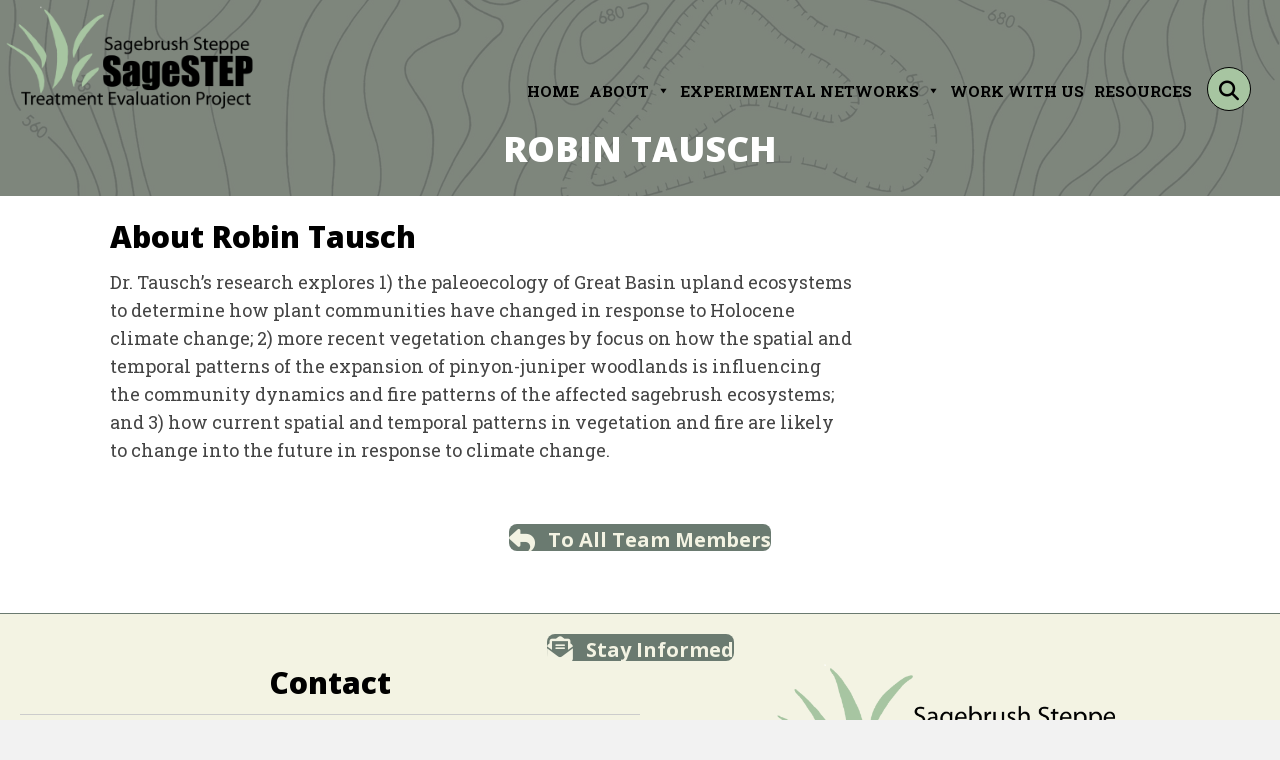

--- FILE ---
content_type: text/css
request_url: https://sagestep.org/wp-content/uploads/hummingbird-assets/d78154c066dbb571f603051371b28ec8.css
body_size: 28993
content:
/**handles:gform_apc_theme,gwreadonly,gform_basic**/
.gform-admin .gform-data-grid{background:#fff;border:1px solid #d3d3e0;border-radius:3px;box-shadow:0 2px 2px rgba(58,58,87,.0596411);box-sizing:border-box;display:flex;flex-direction:column;width:100%}.gform-admin .gform-data-grid *{box-sizing:border-box}.gform-admin .gform-data-grid__header{align-items:center;display:flex;justify-content:space-between;padding-block:1.25rem;padding-inline:1.5rem}.gform-admin .gform-data-grid__header>.gform-button{align-self:flex-start}.gform-admin .gform-data-grid__controls{border-block-start:1px solid #d3d3e0;display:flex;flex-direction:column-reverse;inline-size:100%}@media (min-width:40.625rem){.gform-admin .gform-data-grid__controls{flex-direction:row}}.gform-admin .gform-data-grid__controls-inner{padding-block:1rem;padding-inline:1.5rem}.gform-admin .gform-data-grid__controls-inner--left:not(:last-child){border-block-start:1px solid #d3d3e0}@media (min-width:40.625rem){.gform-admin .gform-data-grid__controls-inner--left:not(:last-child){border-block-start:0}}.gform-admin .gform-data-grid__controls-inner--right{display:flex;gap:.75rem}@media (min-width:40.625rem){.gform-admin .gform-data-grid__controls-inner--right{margin-inline-start:auto}}.gform-admin .gform-data-grid__controls-bulk-actions,.gform-admin .gform-data-grid__controls-search{align-items:center;display:flex;gap:.75rem;inline-size:100%}.gform-admin .gform-data-grid__controls-search{justify-content:flex-end}@media (min-width:40.625rem){.gform-admin .gform-data-grid__controls-search{max-inline-size:460px}}.gform-admin .gform-data-grid__controls-bulk-actions{justify-content:flex-start}@media (min-width:40.625rem){.gform-admin .gform-data-grid__controls-bulk-actions{max-inline-size:400px}}.gform-admin .gform-data-grid__controls-bulk-actions-select,.gform-admin .gform-data-grid__controls-search-input{flex-grow:1}.gform-admin .gform-data-grid__controls-search-input .gform-input{inline-size:100%}.gform-admin .gform-data-grid__controls-simple-filters{position:relative}.gform-admin .gform-data-grid__controls-simple-filters-list-item--reset.gform-data-grid__controls-simple-filters-list-item:last-child{margin-block-end:calc(0.25rem * -1)}.gform-admin .gform-data-grid__controls-simple-filters-list-item--reset .gform-droplist__item-trigger-text{color:#175cff;padding:0;text-align:center}.gform-admin .gform-data-grid__controls-simple-filters-count{align-items:center;background:#175cff;block-size:14px;border-radius:2px;color:#fff;display:flex;inline-size:14px;inset-block-start:-2px;inset-inline-end:-2px;justify-content:center;position:absolute}.gform-admin .gform-data-grid__active-filters{align-items:center;border-block-start:1px solid #d3d3e0;display:flex;flex-wrap:wrap;gap:.75rem;justify-content:center;padding-block:0.5rem;padding-inline:1.5rem}.gform-admin .gform-data-grid__controls-date-filters--has-filter{position:relative}.gform-admin .gform-data-grid__controls-date-filters--has-filter::after{background:#175cff;block-size:14px;border-radius:50%;content:"";display:block;inline-size:14px;inset-block-start:-2px;inset-inline-end:-2px;position:absolute}.gform-admin .gform-data-grid__controls-date-filters-calendar{inset-inline-end:0}.gform-admin .gform-data-grid__select-notice{align-items:center;border-block-start:1px solid #d3d3e0;display:flex;flex-direction:row;gap:1rem;justify-content:center;min-block-size:43px;padding:6px 1.5rem}.gform-admin .gform-data-grid__select-notice .gform-data-grid__bold-text{font-weight:600}.gform-admin .gform-data-grid__column-row{display:flex;flex-direction:row;width:100%}.gform-admin .gform-data-grid__column-row .gform-data-grid__column{background:#f6f9fc}.gform-admin .gform-data-grid__column{align-items:center;border-block-start:1px solid #d3d3e0;display:flex;overflow:hidden;padding-block:0.75rem;padding-inline:0.75rem}.gform-admin .gform-data-grid__column:first-child{padding-inline-start:1.5rem}.gform-admin .gform-data-grid__column:last-child{padding-inline-end:1.5rem}.gform-admin .gform-data-grid__column .gform-text{color:#5b5e80;overflow:hidden;text-overflow:ellipsis;white-space:nowrap;width:100%}.gform-admin .gform-data-grid__column--bulk-select{flex:none;padding-inline-end:4px}.gform-admin .gform-data-grid__column-sort-button{block-size:auto}.gform-admin .gform-data-grid__column-sort-button-icon{color:#9092b0;font-size:20px}.gform-admin .gform-data-grid__data-row{display:flex;flex-direction:row;width:100%}.gform-admin .gform-data-grid__data-row .gform-data-grid__column{padding-block:1.25rem}.gform-admin .gform-data-grid__data-row .gform-data-grid__column--row-select{flex:none;padding-inline-end:4px}.gform-admin .gform-data-grid--highlight-hover .gform-data-grid__data-row:hover .gform-data-grid__column{background:#f9f9f9}.gform-admin .gform-data-grid--highlight-selected .gform-data-grid__data-row.gform-data-grid__data-row--selected .gform-data-grid__column{background:#f6f9fc}.gform-admin .gform-data-grid--highlight-selected .gform-data-grid__data-row.gform-data-grid__data-row--selected:hover .gform-data-grid__column{background:#f6f9fc}.gform-admin .gform-data-grid--equal-grid .gform-data-grid__column-row,.gform-admin .gform-data-grid--equal-grid .gform-data-grid__data-row{justify-content:space-between}.gform-admin .gform-input-wrapper--theme-cosmos.gform-data-grid__bulk-select-checkbox .gform-input--checkbox+.gform-label::before,.gform-admin .gform-input-wrapper--theme-cosmos.gform-data-grid__row-select-checkbox .gform-input--checkbox+.gform-label::before{margin:0}.gform-admin .gform-data-grid__data{position:relative}.gform-admin .gform-data-grid__no-data-message{align-items:center;background:#fff;border:1px solid #f4f5fb;border-radius:3px;box-shadow:0 24px 24px rgba(18,25,97,.03),0 2px 2px rgba(18,25,97,.03),0 4px 4px rgba(18,25,97,.03),0 8px 8px rgba(18,25,97,.03),0 16px 16px rgba(18,25,97,.03);display:flex;flex-direction:column;justify-content:center;left:50%;padding:24px;position:absolute;text-align:center;top:50%;transform:translate(-50%,-50%)}.gform-admin .gform-data-grid__pagination{align-items:center;border-block-start:1px solid #d3d3e0;display:flex;flex-direction:row;justify-content:center;padding:20px 24px}.gform-admin .gform-data-grid__loader{background-color:#e4e9eb;block-size:22px;border-radius:11px;opacity:1}.gform-admin .gform-data-grid__loader.gform-data-grid__loader--animating{animation:gformDataGridOpacityCycle 1s ease-in-out infinite;animation-delay:-.5s}.gform-admin .gform-data-grid--empty .gform-data-grid__pagination{block-size:77px}.gform-admin .gform-data-grid--empty .gform-pagination{display:none}.gform-admin .gform-data-grid--loading .gform-data-grid__pagination{opacity:.5;position:relative}.gform-admin .gform-data-grid--loading .gform-data-grid__pagination::after{block-size:100%;content:"";display:block;inline-size:100%;inset-block-start:0;inset-inline-start:0;position:absolute}@keyframes gformDataGridOpacityCycle{0%,100%{opacity:1}50%{opacity:.5}}.gform-admin .gform-alert{-webkit-font-smoothing:antialiased;align-items:flex-start;background-color:#fff;border:1px solid #d5d7e9;border-radius:3px;box-shadow:0 1px 4px rgba(0,0,0,.11),0 0 4px rgba(18,25,97,.0405344);color:#242748;display:flex;flex-wrap:nowrap;font-family:inter,-apple-system,blinkmacsystemfont,"Segoe UI",roboto,oxygen-sans,ubuntu,cantarell,"Helvetica Neue",sans-serif;font-weight:500;margin-block-end:16px;padding-block-end:12px;padding-block-start:11px;padding-inline:20px;position:relative}.field_setting .gform-admin .gform-alert,.gform-admin .gform-alert+.field_setting{margin-block-start:16px}.gform-admin .gform-alert.gform-alert--inline{padding-block-end:7px;padding-block-start:6px;padding-inline:12px}.gform-admin .gform-alert.gform-alert--inline .gform-alert__message-wrap{-moz-column-gap:10px;column-gap:10px;padding-inline-start:28px;row-gap:7px}.gform-admin .gform-alert.gform-alert--inline .gform-alert__message-wrap .gform-alert__message{font-size:12px;padding-block-start:8px}.gform-admin .gform-alert.gform-alert--inline .gform-alert__icon{font-size:21px;height:19px;inset-block-start:13px;inset-inline-start:12px;width:19px}.gform-admin .gform-alert .gform-alert__message-wrap{-moz-column-gap:15px;column-gap:15px;display:flex;flex-wrap:wrap;min-height:33px;padding-inline-start:32px;row-gap:10px;width:100%}.gform-admin .gform-alert .gform-alert__message-wrap .gform-alert__message{color:inherit;flex:1 1 auto;font-size:13px;font-weight:500;line-height:1.5;margin:0;padding-block-start:7px}.gform-admin .gform-alert .gform-alert__message-wrap .gform-alert__message a,.gform-admin .gform-alert .gform-alert__message-wrap .gform-alert__message a:hover{color:inherit}.gform-admin .gform-alert .gform-alert__dismiss{align-self:flex-start;background:0 0;border:none;cursor:pointer;height:20px;inset-block-start:8px;margin-inline-start:12px;min-width:20px;padding:0;position:relative;text-align:center;width:20px}.gform-admin .gform-alert .gform-alert__dismiss::after,.gform-admin .gform-alert .gform-alert__dismiss::before{border:1px solid transparent;border-radius:50%;content:"";inset-block-start:calc(50% - 1px);inset-inline-start:50%;position:absolute;transform:translate3d(-50%,-50%,0);transition:border-color .2s ease-in-out}.gform-admin .gform-alert .gform-alert__dismiss::before{height:23px;width:23px;z-index:1}.gform-admin .gform-alert .gform-alert__dismiss::after{border-width:2px;height:25px;width:25px}.gform-admin .gform-alert .gform-alert__dismiss:focus .gform-icon,.gform-admin .gform-alert .gform-alert__dismiss:hover .gform-icon{color:#5b5e80}.gform-admin .gform-alert .gform-alert__dismiss:focus::before{border-color:#3985b7}.gform-admin .gform-alert .gform-alert__dismiss:focus::after{border-color:#bed8ed}.gform-admin .gform-alert .gform-alert__dismiss .gform-icon{color:#9092b2;font-size:33.6px;height:0;inset-block-start:50%;inset-inline-start:0;line-height:0;position:absolute;transition:color .2s ease-in-out}.gform-admin .gform-alert.gform-alert--notice{border-color:#175cff;color:#175cff}.gform-admin .gform-alert.gform-alert--notice .gform-alert__icon{color:#175cff}.gform-admin .gform-alert.gform-alert--error{border-color:#dd301d;color:#dd301d}.gform-admin .gform-alert.gform-alert--error .gform-alert__icon{color:#dd301d}.gform-admin .gform-alert.gform-alert--success{border-color:#22a753;color:#22a753}.gform-admin .gform-alert.gform-alert--success .gform-alert__icon{color:#22a753}.gform-admin .gform-alert.gform-alert--accessibility{border-color:#ffbe03}.gform-admin .gform-alert.gform-alert--theme-cosmos{border-color:#d2d5db;padding:16px}.gform-admin .gform-alert.gform-alert--theme-cosmos .gform-alert__message-wrap{min-height:25px;padding-block-start:32px;padding-inline-start:0}@media (--gform-admin-viewport-md){.gform-admin .gform-alert.gform-alert--theme-cosmos .gform-alert__message-wrap{padding-block-start:0;padding-inline-start:32px}}.gform-admin .gform-alert.gform-alert--theme-cosmos .gform-alert__message-wrap .gform-alert__message{font-size:.875rem;padding-block-start:0}@media (--gform-admin-viewport-md){.gform-admin .gform-alert.gform-alert--theme-cosmos .gform-alert__message-wrap .gform-alert__message{padding-block-start:2px}}.gform-admin .gform-alert.gform-alert--theme-cosmos .gform-alert__message-wrap .gform-alert__message>*{font-size:.875rem;font-weight:400}.gform-admin .gform-alert.gform-alert--theme-cosmos .gform-alert__message-wrap .gform-alert__message .gform-list{margin-inline-start:16px}.gform-admin .gform-alert.gform-alert--theme-cosmos .gform-alert__message-wrap .gform-alert__message .gform-list.gform-list--bulleted,.gform-admin .gform-alert.gform-alert--theme-cosmos .gform-alert__message-wrap .gform-alert__message .gform-list.gform-list--decimal{padding-inline-start:0}.gform-admin .gform-alert.gform-alert--theme-cosmos .gform-alert__message-wrap .gform-alert__message .gform-list.gform-list--bulleted li,.gform-admin .gform-alert.gform-alert--theme-cosmos .gform-alert__message-wrap .gform-alert__message .gform-list.gform-list--decimal li{margin-block-end:0}.gform-admin .gform-alert.gform-alert--theme-cosmos.gform-alert--info{color:#242748}.gform-admin .gform-alert.gform-alert--theme-cosmos.gform-alert--info .gform-alert__message-wrap .gform-alert__message{color:#242748}.gform-admin .gform-alert.gform-alert--theme-cosmos.gform-alert--info .gform-alert__message-wrap .gform-alert__message>*{color:#585e6a}.gform-admin .gform-alert.gform-alert--theme-cosmos.gform-alert--info .gform-alert__icon{color:#242748}.gform-admin .gform-alert.gform-alert--theme-cosmos.gform-alert--info .gform-alert__icon::after{background-color:#f2f3f5;border-color:#d2d5db}.gform-admin .gform-alert.gform-alert--theme-cosmos.gform-alert--notice{background:#f4f8ff;border-color:#c3d9ff;color:#044ad3}.gform-admin .gform-alert.gform-alert--theme-cosmos.gform-alert--notice .gform-alert__message-wrap .gform-alert__message{color:#044ad3}.gform-admin .gform-alert.gform-alert--theme-cosmos.gform-alert--notice .gform-alert__icon{color:#044ad3}.gform-admin .gform-alert.gform-alert--theme-cosmos.gform-alert--success{background:#fbfffb;border-color:#31c48d;color:#2f833d}.gform-admin .gform-alert.gform-alert--theme-cosmos.gform-alert--success .gform-alert__message-wrap .gform-alert__message{color:#2f833d}.gform-admin .gform-alert.gform-alert--theme-cosmos.gform-alert--success .gform-alert__icon{color:#2f833d}.gform-admin .gform-alert.gform-alert--theme-cosmos.gform-alert--error,.gform-admin .gform-alert.gform-alert--theme-cosmos.gform-alert--incorrect{background:#fff9f9;border-color:#ffc7bb;color:#c02b0a}.gform-admin .gform-alert.gform-alert--theme-cosmos.gform-alert--error .gform-alert__message-wrap .gform-alert__message,.gform-admin .gform-alert.gform-alert--theme-cosmos.gform-alert--incorrect .gform-alert__message-wrap .gform-alert__message{color:#c02b0a}.gform-admin .gform-alert.gform-alert--theme-cosmos.gform-alert--error .gform-alert__icon,.gform-admin .gform-alert.gform-alert--theme-cosmos.gform-alert--incorrect .gform-alert__icon{color:#c02b0a}.gform-admin .gform-alert.gform-alert--theme-cosmos .gform-alert__icon{inset-inline-start:16px}.gform-admin .gform-alert.gform-alert--theme-cosmos .gform-alert__icon.gform-icon--preset-active{position:absolute}.gform-admin .gform-alert.gform-alert--theme-cosmos .gform-alert__icon.gform-icon--preset-active::before{position:absolute}.gform-admin .gform-alert__icon{color:#242748;font-size:24px;height:21px;inset-block-start:17px;inset-inline-start:20px;position:absolute;width:21px}.gform-admin .gform-alert__icon::before{height:0;inset-block-start:50%;left:50%;line-height:0;position:absolute;transform:translate3d(-50%,-50%,0);z-index:1}.gform-admin .gform-alert__cta{margin-block-start:1px}.gform-admin .gform-button{align-items:center;border:1px solid transparent;border-radius:3px;box-shadow:0 1px 2px rgba(0,0,0,.05);box-sizing:border-box;cursor:pointer;display:inline-flex;font-family:inter,-apple-system,blinkmacsystemfont,"Segoe UI",roboto,oxygen-sans,ubuntu,cantarell,"Helvetica Neue",sans-serif;font-size:.875rem;font-weight:500;height:38px;line-height:normal;padding-block:0;padding-inline:18px;position:relative;text-decoration:none;transition:transform .3s ease,box-shadow .3s ease,background-color .3s ease;white-space:nowrap}.gform-admin .gform-button:focus{outline:2px solid #bed8ed}.gform-admin .gform-button:disabled{pointer-events:none}.gform-admin .gform-button.gform-button--circular{border-radius:100%;justify-content:center;padding:0}.gform-admin .gform-button__icon{font-size:1.25rem;position:relative}.gform-admin .gform-button--width-half{justify-content:center;width:50%}.gform-admin .gform-button--width-full{justify-content:center;width:100%}.gform-admin .gform-button--primary{background:#3e7da6;border-color:#3e7da6;color:#fff}.gform-admin .gform-button--primary:active,.gform-admin .gform-button--primary:hover{background:#3985b7}.gform-admin .gform-button--primary:disabled{background:#3e7da6;color:#639cc1}.gform-admin .gform-button--primary-new{background:#0f3d6c;border-color:#0f3d6c;box-shadow:0 1px 2px rgba(0,0,0,.05);color:#fff}.gform-admin .gform-button--primary-new:active,.gform-admin .gform-button--primary-new:hover{background:#242748;border-color:#242748;box-shadow:0 3px 8px rgba(18,25,97,.15),0 1px 1px rgba(18,25,97,.16),0 2px 1px rgba(18,25,97,.04)}.gform-admin .gform-button--primary-new:focus{border-color:#f6f9fc;outline:2px solid #bed8ed}.gform-admin .gform-button--primary-new:disabled{background:#0f3d6c;border-color:#0f3d6c;opacity:.5}.gform-admin .gform-button--primary-new .gform-button__loader circle{stroke:#fff}.gform-admin .gform-button--secondary{background:#fff;border-color:#3e7da6;color:#3e7da6}.gform-admin .gform-button--secondary:active,.gform-admin .gform-button--secondary:hover{border-color:#3985b7;color:#3985b7}.gform-admin .gform-button--secondary:disabled{border-color:#c3c5db;color:#c3c5db}.gform-admin .gform-button--white{background:#fdfdff;border-color:#d5d7e9;box-shadow:0 1px 2px rgba(0,0,0,.05);color:#242748}.gform-admin .gform-button--white:active,.gform-admin .gform-button--white:hover{box-shadow:0 3px 8px rgba(18,25,97,.15),0 1px 1px rgba(18,25,97,.16),0 2px 1px rgba(18,25,97,.04)}.gform-admin .gform-button--white:focus{border-color:#c3c5db;outline:2px solid #ecedf8}.gform-admin .gform-button--white:disabled{border-color:#d5d7e9;opacity:.5}.gform-admin .gform-button--white .gform-button__icon{color:#5b5e80}.gform-admin .gform-button--white .gform-button__loader circle{stroke:#5b5e80}.gform-admin .gform-button--apple-green{background:#f5fcf6;border-color:#e1f6ed;box-shadow:0 1px 2px rgba(0,0,0,.05);color:#22a753}.gform-admin .gform-button--apple-green:active,.gform-admin .gform-button--apple-green:hover{box-shadow:0 3px 8px rgba(18,25,97,.15),0 1px 1px rgba(18,25,97,.16),0 2px 1px rgba(18,25,97,.04)}.gform-admin .gform-button--apple-green:focus{border-color:#57c091;outline:2px solid #e1f6ed}.gform-admin .gform-button--apple-green:disabled{border-color:#e1f6ed;opacity:.5}.gform-admin .gform-button--egyptian-blue{background:#fdfdff;border-color:#bed8ed;box-shadow:0 1px 2px rgba(0,0,0,.05);color:#175cff}.gform-admin .gform-button--egyptian-blue:active,.gform-admin .gform-button--egyptian-blue:hover{box-shadow:0 3px 8px rgba(18,25,97,.15),0 1px 1px rgba(18,25,97,.16),0 2px 1px rgba(18,25,97,.04)}.gform-admin .gform-button--egyptian-blue:focus{border-color:#175cff;outline:2px solid #bed8ed}.gform-admin .gform-button--egyptian-blue:disabled{border-color:#bed8ed;opacity:.5}.gform-admin .gform-button--amaranth-red{background:#fff9f9;border-color:#ffc7bb;box-shadow:0 1px 2px rgba(0,0,0,.05);color:#dd301d}.gform-admin .gform-button--amaranth-red:active,.gform-admin .gform-button--amaranth-red:hover{box-shadow:0 3px 8px rgba(18,25,97,.15),0 1px 1px rgba(18,25,97,.16),0 2px 1px rgba(18,25,97,.04)}.gform-admin .gform-button--amaranth-red:focus{border-color:#dd301d;outline:2px solid #ffc7bb}.gform-admin .gform-button--amaranth-red:disabled{border-color:#ffc7bb;opacity:.5}.gform-admin .gform-button--simplified{background:0 0;box-shadow:none;color:#5b5e80}.gform-admin .gform-button--simplified:active,.gform-admin .gform-button--simplified:hover{background-color:#ecedf8;border-color:#fff;color:#0f3d6c}.gform-admin .gform-button--simplified:focus{border-color:#175cff;outline:2px solid #bed8ed}.gform-admin .gform-button--simplified:disabled{border-color:#bed8ed;opacity:.5}.gform-admin .gform-button--unstyled{background:0 0;border:none;box-shadow:none;color:#242748;font-size:.8125rem;padding:0}.gform-admin .gform-button--unstyled .gform-button__icon{color:#9092b2;font-size:24px;inset-block-start:0.8px;padding-inline-end:4px;position:relative}.gform-admin .gform-button--unstyled:active,.gform-admin .gform-button--unstyled:focus,.gform-admin .gform-button--unstyled:hover{background:0 0;border:none;box-shadow:none;color:#3e7da6;outline:0}.gform-admin .gform-button--unstyled:active .gform-button__icon,.gform-admin .gform-button--unstyled:focus .gform-button__icon,.gform-admin .gform-button--unstyled:hover .gform-button__icon{color:#3e7da6}.gform-admin .gform-button--unstyled:disabled{border:none;color:#c3c5db}.gform-admin .gform-button--icon-grey,.gform-admin .gform-button--icon-white{color:#5b5e80;justify-content:center}.gform-admin .gform-button--icon-grey.gform-button--size-height-s,.gform-admin .gform-button--icon-white.gform-button--size-height-s{block-size:30px;inline-size:30px;padding:4px}.gform-admin .gform-button--icon-grey.gform-button--size-height-m,.gform-admin .gform-button--icon-white.gform-button--size-height-m{block-size:35px;inline-size:35px;padding:6px}.gform-admin .gform-button--icon-white{background:#fdfdff;border-color:#d5d7e9;box-shadow:0 1px 2px rgba(0,0,0,.05)}.gform-admin .gform-button--icon-white:active,.gform-admin .gform-button--icon-white:hover{box-shadow:0 3px 8px rgba(18,25,97,.15),0 1px 1px rgba(18,25,97,.16),0 2px 1px rgba(18,25,97,.04)}.gform-admin .gform-button--icon-white:focus{border-color:#175cff;outline:2px solid #bed8ed}.gform-admin .gform-button--icon-white:disabled{border-color:#d5d7e9;box-shadow:0 1px 2px rgba(0,0,0,.05);opacity:.5}.gform-admin .gform-button--icon-grey{background:#fff;border-color:#fff;box-shadow:none}.gform-admin .gform-button--icon-grey:active,.gform-admin .gform-button--icon-grey:hover{background:#ecedf8;border-color:#ecedf8}.gform-admin .gform-button--icon-grey:focus{background:#fdfdff;border-color:#175cff;box-shadow:0 1px 2px rgba(0,0,0,.05);outline:2px solid #bed8ed}.gform-admin .gform-button--icon-grey:disabled{background:#fdfdff;border-color:#fdfdff;box-shadow:0 1px 2px rgba(0,0,0,.05);opacity:.5}.gform-admin .gform-button--size-xs{block-size:32px;font-size:.75rem;padding-block:0;padding-inline:11px}.gform-admin .gform-button--size-xs .gform-button__icon{font-size:16px}.gform-admin .gform-button--size-sm{block-size:34px;padding-block:0;padding-inline:13px}.gform-admin .gform-button--size-sm .gform-button__icon{font-size:16px}.gform-admin .gform-button--size-l{block-size:42px;font-size:16px}.gform-admin .gform-button--size-l .gform-button__icon{font-size:20px}.gform-admin .gform-button--size-xl{block-size:50px;font-size:16px;padding-block:13px;padding-inline:25px}.gform-admin .gform-button--size-xl .gform-button__icon{font-size:20px}.gform-admin .gform-button--size-height-s{height:32px;padding:6px 8px}.gform-admin .gform-button--size-height-m{height:35px;padding:6px 10px}.gform-admin .gform-button--size-height-l{height:38px;padding:8px 14px}.gform-admin .gform-button--size-height-xl{height:47px;padding:12px 14px}.gform-admin .gform-button--size-height-xxl{height:54px;padding:14px}.gform-admin .gform-button--icon-leading .gform-button__icon{margin-inline-end:5.6px}.gform-admin .gform-button--icon-leading.gform-button--size-xs .gform-button__icon{margin-inline-end:6px}.gform-admin .gform-button--icon-leading.gform-button--size-sm .gform-button__icon{margin-inline-end:6px}.gform-admin .gform-button--icon-leading.gform-button--size-l .gform-button__icon{margin-inline-end:10px}.gform-admin .gform-button--icon-leading.gform-button--size-xl .gform-button__icon{margin-inline-end:12px}.gform-admin .gform-button--icon-trailing .gform-button__icon{margin-inline-start:8px}.gform-admin .gform-button--icon-trailing.gform-button--size-xs .gform-button__icon{margin-inline-start:6px}.gform-admin .gform-button--icon-trailing.gform-button--size-sm .gform-button__icon{margin-inline-start:6px}.gform-admin .gform-button--icon-trailing.gform-button--size-l .gform-button__icon{margin-inline-start:10px}.gform-admin .gform-button--icon-trailing.gform-button--size-xl .gform-button__icon{margin-inline-start:12px}.gform-admin .gform-button--round{border-radius:19px}.gform-admin .gform-button--round.gform-button--size-xs{border-radius:15px}.gform-admin .gform-button--round.gform-button--size-sm{border-radius:17px}.gform-admin .gform-button--round.gform-button--size-l{border-radius:21px}.gform-admin .gform-button--round.gform-button--size-xl{border-radius:25px}.gform-admin .gform-button--circular{height:38px;width:38px}.gform-admin .gform-button--circular .gform-button__icon{font-size:22px}.gform-admin .gform-button--circular.gform-button--size-xs{height:30px;width:30px}.gform-admin .gform-button--circular.gform-button--size-xs .gform-button__icon{font-size:18px}.gform-admin .gform-button--circular.gform-button--size-sm{height:34px;width:34px}.gform-admin .gform-button--circular.gform-button--size-sm .gform-button__icon{font-size:20px}.gform-admin .gform-button--circular.gform-button--size-l{height:42px;width:42px}.gform-admin .gform-button--circular.gform-button--size-l .gform-button__icon{font-size:28px}.gform-admin .gform-button--circular.gform-button--size-xl{height:50px;width:50px}.gform-admin .gform-button--circular.gform-button--size-xl .gform-button__icon{font-size:32px}.gform-admin .gform-button__text--active{display:none;margin-inline-start:10px}.gform-admin .gform-button--loader-after .gform-button__text--active{margin-inline:0 8px}.gform-admin .gform-button--activated{justify-content:center}.gform-admin .gform-button--activated.gform-button--primary{color:#fff}.gform-admin .gform-button--activated .gform-button__icon--inactive{display:none}.gform-admin .gform-button--activated .gform-button__text--inactive{display:none}.gform-admin .gform-button--activated .gform-button__text--active{display:inline-flex}.gform-admin .gform-branded-button{align-items:stretch;block-size:40px;border-radius:3px;box-shadow:0 0 0 rgba(18,25,97,.05),0 2px 5px rgba(18,25,97,.1),0 1px 1px rgba(18,25,97,.15);box-sizing:border-box;cursor:pointer;display:inline-flex;font-family:inter,-apple-system,blinkmacsystemfont,"Segoe UI",roboto,oxygen-sans,ubuntu,cantarell,"Helvetica Neue",sans-serif;font-size:.875rem;font-weight:700;padding:0;text-decoration:none;transition:transform .3s ease,box-shadow .3s ease,background-color .3s ease;white-space:nowrap}.gform-admin .gform-branded-button:focus{outline-offset:0}.gform-admin .gform-branded-button:disabled{pointer-events:none}.gform-admin .gform-branded-button--color{background:#175cff;border:1px solid #175cff;color:#fff}.gform-admin .gform-branded-button--color:active,.gform-admin .gform-branded-button--color:hover{box-shadow:0 3px 8px rgba(18,25,97,.15),0 1px 1px rgba(18,25,97,.16),0 2px 1px rgba(18,25,97,.04)}.gform-admin .gform-branded-button--color:focus{outline:2px solid #bed8ed}.gform-admin .gform-branded-button--color:disabled{box-shadow:0 0 0 rgba(18,25,97,.05),0 2px 5px rgba(18,25,97,.1),0 1px 1px rgba(18,25,97,.15);opacity:.5}.gform-admin .gform-branded-button--white{background:#fff;border:1px solid #fff;color:#5b5e80}.gform-admin .gform-branded-button--white:active,.gform-admin .gform-branded-button--white:hover{box-shadow:0 3px 8px rgba(18,25,97,.15),0 1px 1px rgba(18,25,97,.16),0 2px 1px rgba(18,25,97,.04)}.gform-admin .gform-branded-button--white:focus{outline:2px solid #ecedf8}.gform-admin .gform-branded-button--white:disabled{box-shadow:0 0 0 rgba(18,25,97,.05),0 2px 5px rgba(18,25,97,.1),0 1px 1px rgba(18,25,97,.15);opacity:.5}.gform-admin .gform-branded-button__svg{align-items:center;background:#fff;block-size:38px;border-radius:2px;display:flex;inline-size:38px;justify-content:center}.gform-admin .gform-branded-button__text{align-items:center;display:flex;justify-content:center;padding-inline:10px}.gform-admin .gform-calendar__wrapper{display:inline-block;position:relative}.gform-admin .gform-calendar__wrapper .gform-calendar{margin-block-start:0.5rem}.gform-admin .gform-calendar{background:#fff;border-radius:3px;box-shadow:0 0 1px rgba(18,25,97,.24),0 24px 24px rgba(18,25,97,.03),0 2px 2px rgba(18,25,97,.03),0 4px 4px rgba(18,25,97,.03),0 8px 8px rgba(18,25,97,.03),0 16px 16px rgba(18,25,97,.03);box-sizing:border-box;font-family:inter,-apple-system,blinkmacsystemfont,"Segoe UI",roboto,oxygen-sans,ubuntu,cantarell,"Helvetica Neue",sans-serif;inline-size:274px;padding:.75rem}.gform-admin .gform-calendar__calendar button{-webkit-appearance:none;-moz-appearance:none;appearance:none;background-color:transparent;border:none;cursor:pointer;font-family:inter,-apple-system,blinkmacsystemfont,"Segoe UI",roboto,oxygen-sans,ubuntu,cantarell,"Helvetica Neue",sans-serif;outline:0;padding:0}.gform-admin .gform-calendar__calendar .react-calendar__navigation{display:flex;gap:6px;margin-block-end:6px}.gform-admin .gform-calendar__calendar .react-calendar__navigation__arrow{block-size:24px;border:1px solid #e4e9eb;border-radius:3px;box-shadow:0 1px 4px rgba(18,25,97,.0779552);flex:none;inline-size:24px;padding:1px}.gform-admin .gform-calendar__calendar .react-calendar__navigation__arrow svg path{fill:#5b5e80}.gform-admin .gform-calendar__calendar .react-calendar__navigation__arrow:focus svg path,.gform-admin .gform-calendar__calendar .react-calendar__navigation__arrow:hover svg path{fill:#0f3d6c}.gform-admin .gform-calendar__calendar .react-calendar__navigation__label{color:#242748;flex:auto;font-size:.875rem;font-weight:500}.gform-admin .gform-calendar__calendar .react-calendar__navigation__label:focus,.gform-admin .gform-calendar__calendar .react-calendar__navigation__label:hover{color:#0f3d6c}.gform-admin .gform-calendar__calendar .react-calendar__century-view__decades__decade,.gform-admin .gform-calendar__calendar .react-calendar__decade-view__years__year,.gform-admin .gform-calendar__calendar .react-calendar__month-view__days__day,.gform-admin .gform-calendar__calendar .react-calendar__year-view__months__month{border:1px solid transparent;border-radius:3px;color:#242748;line-height:1}.gform-admin .gform-calendar__calendar .react-calendar__century-view__decades__decade.react-calendar__tile--range,.gform-admin .gform-calendar__calendar .react-calendar__century-view__decades__decade:hover,.gform-admin .gform-calendar__calendar .react-calendar__decade-view__years__year.react-calendar__tile--range,.gform-admin .gform-calendar__calendar .react-calendar__decade-view__years__year:hover,.gform-admin .gform-calendar__calendar .react-calendar__month-view__days__day.react-calendar__tile--range,.gform-admin .gform-calendar__calendar .react-calendar__month-view__days__day:hover,.gform-admin .gform-calendar__calendar .react-calendar__year-view__months__month.react-calendar__tile--range,.gform-admin .gform-calendar__calendar .react-calendar__year-view__months__month:hover{background:#f2f3f5;border:1px solid #d5d7e9}.gform-admin .gform-calendar__calendar .react-calendar__century-view__decades__decade:focus,.gform-admin .gform-calendar__calendar .react-calendar__decade-view__years__year:focus,.gform-admin .gform-calendar__calendar .react-calendar__month-view__days__day:focus,.gform-admin .gform-calendar__calendar .react-calendar__year-view__months__month:focus{border:1px solid #0f3d6c}.gform-admin .gform-calendar__calendar .react-calendar__century-view__decades__decade:disabled,.gform-admin .gform-calendar__calendar .react-calendar__decade-view__years__year:disabled,.gform-admin .gform-calendar__calendar .react-calendar__month-view__days__day:disabled,.gform-admin .gform-calendar__calendar .react-calendar__year-view__months__month:disabled{color:#d5d7e9}.gform-admin .gform-calendar__calendar .react-calendar__century-view__decades__decade.react-calendar__tile--now,.gform-admin .gform-calendar__calendar .react-calendar__decade-view__years__year.react-calendar__tile--now,.gform-admin .gform-calendar__calendar .react-calendar__month-view__days__day.react-calendar__tile--now,.gform-admin .gform-calendar__calendar .react-calendar__year-view__months__month.react-calendar__tile--now{position:relative}.gform-admin .gform-calendar__calendar .react-calendar__century-view__decades__decade.react-calendar__tile--now::after,.gform-admin .gform-calendar__calendar .react-calendar__decade-view__years__year.react-calendar__tile--now::after,.gform-admin .gform-calendar__calendar .react-calendar__month-view__days__day.react-calendar__tile--now::after,.gform-admin .gform-calendar__calendar .react-calendar__year-view__months__month.react-calendar__tile--now::after{background:#0f3d6c;block-size:3px;border-radius:50%;content:"";inline-size:3px;inset-block-end:2px;inset-inline-start:50%;position:absolute;transform:translateX(-50%)}.gform-admin .gform-calendar__calendar .react-calendar__century-view__decades__decade.react-calendar__tile--rangeEnd,.gform-admin .gform-calendar__calendar .react-calendar__century-view__decades__decade.react-calendar__tile--rangeStart,.gform-admin .gform-calendar__calendar .react-calendar__decade-view__years__year.react-calendar__tile--rangeEnd,.gform-admin .gform-calendar__calendar .react-calendar__decade-view__years__year.react-calendar__tile--rangeStart,.gform-admin .gform-calendar__calendar .react-calendar__month-view__days__day.react-calendar__tile--rangeEnd,.gform-admin .gform-calendar__calendar .react-calendar__month-view__days__day.react-calendar__tile--rangeStart,.gform-admin .gform-calendar__calendar .react-calendar__year-view__months__month.react-calendar__tile--rangeEnd,.gform-admin .gform-calendar__calendar .react-calendar__year-view__months__month.react-calendar__tile--rangeStart{background:#0f3d6c;border:1px solid #0f3d6c;color:#fff}.gform-admin .gform-calendar__calendar .react-calendar__century-view__decades__decade.react-calendar__tile--rangeEnd.react-calendar__tile--now::after,.gform-admin .gform-calendar__calendar .react-calendar__century-view__decades__decade.react-calendar__tile--rangeStart.react-calendar__tile--now::after,.gform-admin .gform-calendar__calendar .react-calendar__decade-view__years__year.react-calendar__tile--rangeEnd.react-calendar__tile--now::after,.gform-admin .gform-calendar__calendar .react-calendar__decade-view__years__year.react-calendar__tile--rangeStart.react-calendar__tile--now::after,.gform-admin .gform-calendar__calendar .react-calendar__month-view__days__day.react-calendar__tile--rangeEnd.react-calendar__tile--now::after,.gform-admin .gform-calendar__calendar .react-calendar__month-view__days__day.react-calendar__tile--rangeStart.react-calendar__tile--now::after,.gform-admin .gform-calendar__calendar .react-calendar__year-view__months__month.react-calendar__tile--rangeEnd.react-calendar__tile--now::after,.gform-admin .gform-calendar__calendar .react-calendar__year-view__months__month.react-calendar__tile--rangeStart.react-calendar__tile--now::after{background:#fff}.gform-admin .gform-calendar__calendar .react-calendar__month-view__weekdays{block-size:37px;margin-inline:calc((0.75rem / 2) * -1)}.gform-admin .gform-calendar__calendar .react-calendar__month-view__weekdays__weekday{align-items:center;display:flex;justify-content:center}.gform-admin .gform-calendar__calendar .react-calendar__month-view__weekdays__weekday abbr{font-size:.75rem;font-weight:600;text-decoration:none}.gform-admin .gform-calendar__calendar .react-calendar__month-view__days{grid-column-gap:calc(0.75rem / 2);-moz-column-gap:calc(0.75rem / 2);column-gap:calc(.75rem / 2);display:grid!important;grid-template-columns:1fr 1fr 1fr 1fr 1fr 1fr 1fr;margin-inline:calc((0.75rem / 2) * -1);grid-row-gap:0.75rem;row-gap:.75rem}.gform-admin .gform-calendar__calendar .react-calendar__month-view__days__day{block-size:32px;font-size:.875rem;font-weight:400}.gform-admin .gform-calendar__calendar .react-calendar__month-view__days__day.react-calendar__month-view__days__day--neighboringMonth{color:#d5d7e9}.gform-admin .gform-calendar__calendar .react-calendar__century-view,.gform-admin .gform-calendar__calendar .react-calendar__decade-view,.gform-admin .gform-calendar__calendar .react-calendar__year-view{padding-block:1rem 10px}.gform-admin .gform-calendar__calendar .react-calendar__century-view__decades,.gform-admin .gform-calendar__calendar .react-calendar__decade-view__years,.gform-admin .gform-calendar__calendar .react-calendar__year-view__months{grid-column-gap:10px;-moz-column-gap:10px;column-gap:10px;display:grid!important;grid-template-columns:1fr 1fr 1fr;grid-row-gap:0.75rem;row-gap:.75rem}.gform-admin .gform-calendar__calendar .react-calendar__century-view__decades__decade,.gform-admin .gform-calendar__calendar .react-calendar__decade-view__years__year,.gform-admin .gform-calendar__calendar .react-calendar__year-view__months__month{background:#fdfdff;block-size:30px;font-size:.75rem;font-weight:500}.gform-admin .gform-calendar__footer{display:flex;gap:.5rem;justify-content:center;margin-block-start:0.75rem}.gform-admin .gform-card{aspect-ratio:1/1;border-radius:3px;box-shadow:0 0 0 rgba(18,25,97,.05),0 2px 5px rgba(18,25,97,.1),0 1px 1px rgba(18,25,97,.15);display:flex;flex-direction:column;justify-content:center;position:relative;transition:box-shadow .2s ease;width:100%}.gform-admin .gform-card,.gform-admin .gform-card *{box-sizing:border-box}.gform-admin .gform-card__top-container{border-start-end-radius:3px;border-start-start-radius:3px;flex:1;position:relative}.gform-admin .gform-card__bottom-container{background-color:#fff;border-block-start:1px solid #ecedf8;border-end-end-radius:3px;border-end-start-radius:3px;padding:20px;position:relative;width:100%;z-index:1}.gform-admin .gform-card--integration{aspect-ratio:auto;border:1px solid #d3d3e0;box-shadow:0 2px 2px rgba(58,58,87,.0596411);min-inline-size:275px}.gform-admin .gform-card--integration.gform-card--disabled{opacity:.5}.gform-admin .gform-card--integration.gform-card--disabled::after{block-size:100%;content:"";inline-size:100%;inset-block-start:0;inset-inline-start:0;position:absolute;z-index:5}.gform-admin .gform-card--integration .gform-card__top-container{background:#fff;padding-block:1.5rem 1.25rem;padding-inline:1.5rem}.gform-admin .gform-card--integration .gform-card__bottom-container{align-items:center;block-size:61px;padding-block:0.75rem;padding-inline:1.5rem}.gform-admin .gform-card--integration .gform-card__top-container-description{-webkit-box-orient:vertical;display:-webkit-box;-webkit-line-clamp:3;line-clamp:3;overflow:hidden;text-overflow:ellipsis}.gform-admin .gform-card--metric{align-items:center;background:#fff;border:1px solid #d5d7e9;border-radius:3px;display:flex;flex-direction:row;inline-size:100%;padding:24px}.gform-admin .gform-card--metric,.gform-admin .gform-card--metric *{box-sizing:border-box}.gform-admin .gform-card--metric .gform-card__metric-title{color:#5b5e80}.gform-admin .gform-card--metric .gform-card__metric-count{bottom:-4px;position:relative}.gform-admin .gform-chart__wrapper{color:#5b5e80;font-family:inter,-apple-system,blinkmacsystemfont,"Segoe UI",roboto,oxygen-sans,ubuntu,cantarell,"Helvetica Neue",sans-serif;font-size:.75rem;padding-inline-end:1.25rem}.gform-admin .gform-chart__checkboxes{display:flex;justify-content:flex-end;width:100%}.gform-admin .gform-input--checkbox{border:0 none;clip:rect(0,0,0,0);clip-path:inset(50%);height:1px;margin:-1px;overflow:hidden;padding:0;position:absolute;width:1px}.gform-admin .gform-input--checkbox+label{outline:0}.gform-admin .gform-input--checkbox:disabled+label::before{opacity:.6}.gform-admin .gform-input--checkbox:not(.field-choice-type)+label::before{background:center no-repeat #fff;block-size:22px;border:1px solid #9092b2;border-radius:3px;content:"";display:inline-block;inline-size:22px;margin-inline-end:6px;transition:box-shadow .15s ease,background-color .15s ease;vertical-align:middle}.gform-admin .gform-input--checkbox:not(.field-choice-type)+label::-moz-selection{background:0 0}.gform-admin .gform-input--checkbox:not(.field-choice-type)+label::selection{background:0 0}.gform-admin .gform-input--checkbox:focus+label::before,.gform-admin .gform-input--checkbox:hover+label::before{border:1px solid #3985b7;box-shadow:0 0 0 2px #bed8ed}.gform-admin .gform-input--checkbox:checked:not(.field-choice-type--checkbox)+label::before{background-image:url("data:image/svg+xml,%3Csvg width='12' height='10' viewBox='0 0 12 10' fill='none' xmlns='http://www.w3.org/2000/svg'%3E%3Cpath d='M4 6.58579L10.2929 0.292893C10.6834 -0.0976311 11.3166 -0.0976311 11.7071 0.292893C12.0976 0.683418 12.0976 1.31658 11.7071 1.70711L4 9.41421L0.292893 5.70711C-0.0976311 5.31658 -0.0976311 4.68342 0.292893 4.29289C0.683418 3.90237 1.31658 3.90237 1.70711 4.29289L4 6.58579Z' fill='%233E7DA6'/%3E%3C/svg%3E");border-color:#3e7da6}.gform-admin .gform-input-wrapper--theme-cosmos.gform-input-wrapper--checkbox,.gform-admin .gform-input-wrapper--theme-cosmos.gform-input-wrapper--checkbox *,.gform-admin .gform-input-wrapper--theme-cosmos.gform-input-wrapper--checkbox ::after,.gform-admin .gform-input-wrapper--theme-cosmos.gform-input-wrapper--checkbox ::before{box-sizing:border-box}.gform-admin .gform-input-wrapper--theme-cosmos .gform-input--checkbox+.gform-label{align-items:flex-start;display:flex}.gform-admin .gform-input-wrapper--theme-cosmos .gform-input--checkbox+.gform-label::before{border:1px solid #9092b0;box-shadow:0 1px 4px rgba(18,25,97,.0779552);flex:none}.gform-admin .gform-input-wrapper--theme-cosmos .gform-input--checkbox:hover+.gform-label::before{background-color:#f6f9fc}.gform-admin .gform-input-wrapper--theme-cosmos .gform-input--checkbox:focus+.gform-label::before{background-color:#f6f9fc;border-color:#175cff;box-shadow:0 1px 2px rgba(0,0,0,.05),0 0 0 2px #bed8ed}.gform-admin .gform-input-wrapper--theme-cosmos .gform-input--checkbox:checked+.gform-label::before{background-image:url("[data-uri]")}.gform-admin .gform-input-wrapper--theme-cosmos .gform-input--checkbox:indeterminate+.gform-label::before{background-image:url("[data-uri]")}.gform-admin .gform-input-wrapper--theme-cosmos .gform-input--checkbox:disabled+.gform-label{color:#d5d7e9}.gform-admin .gform-input-wrapper--theme-cosmos .gform-input--checkbox:disabled+.gform-label::before{background-color:#f6f9fc;border-color:#ecedf8;box-shadow:none;opacity:1}.gform-admin .gform-input-wrapper--theme-cosmos .gform-input--checkbox:disabled:checked+.gform-label::before{background-image:url("[data-uri]")}.gform-admin .gform-input-wrapper--theme-cosmos .gform-input--checkbox:disabled~.gform-input-help-text{color:#d5d7e9}.gform-admin .gform-input-wrapper--theme-cosmos .gform-input--checkbox.gform-input--size-sm+.gform-label::before{block-size:18px;inline-size:18px;margin-inline-end:.5rem}.gform-admin .gform-input-wrapper--theme-cosmos .gform-input--checkbox.gform-input--size-sm:checked+.gform-label::before{background-size:10px 8px}.gform-admin .gform-input-wrapper--theme-cosmos .gform-input--checkbox.gform-input--size-sm~.gform-input-help-text{margin-inline-start:26px}.gform-admin .gform-input-wrapper--theme-cosmos .gform-input--checkbox.gform-input--size-md+.gform-label::before{block-size:22px;inline-size:22px;margin-block-start:-1px;margin-inline-end:.75rem}.gform-admin .gform-input-wrapper--theme-cosmos .gform-input--checkbox.gform-input--size-md~.gform-input-help-text{margin-inline-start:34px}.gform-admin .gform-description-list{background:#fff;border:1px solid #d3d3e0;border-radius:3px;box-shadow:0 2px 2px rgba(58,58,87,.0596411);box-sizing:border-box;width:100%}.gform-admin .gform-description-list *{box-sizing:border-box}.gform-admin .gform-description-list .gform-description-list__title{padding-block:1.25rem;padding-inline:1.5rem}.gform-admin .gform-description-list__description:not(:first-child),.gform-admin .gform-description-list__group:not(:first-child),.gform-admin .gform-description-list__list:not(:first-child),.gform-admin .gform-description-list__term:not(:first-child){border-block-start:1px solid #d3d3e0}.gform-admin .gform-description-list__list{margin:0}.gform-admin .gform-description-list__description,.gform-admin .gform-description-list__term{padding-block:0.75rem;padding-inline:1.5rem}.gform-admin .gform-description-list__term{background:#f6f9fc}.gform-admin .gform-description-list__description{margin:0}.admin-bar .gform-admin .gform-dialog__mask--position-fixed.gform-dialog--offset-wpadmin-bar{block-size:calc(100vh - 46px);inset-block-start:46px}@media (--gform-admin-viewport-wpadmin){.admin-bar .gform-admin .gform-dialog__mask--position-fixed.gform-dialog--offset-wpadmin-bar{block-size:calc(100vh - 32px);inset-block-start:32px}}@media (--gform-admin-viewport-wpadmin){.wp-admin .gform-admin .gform-dialog__mask--position-fixed.gform-dialog--offset-wpadmin-menu{inline-size:calc(100% - 160px)}}@media (--gform-admin-viewport-wpadmin){.wp-admin.auto-fold .gform-admin .gform-dialog__mask--position-fixed.gform-dialog--offset-wpadmin-menu,.wp-admin.folded .gform-admin .gform-dialog__mask--position-fixed.gform-dialog--offset-wpadmin-menu{inline-size:calc(100% - 36px)}}@media (--gform-admin-viewport-wpadmin-961){.wp-admin.auto-fold:not(.folded) .gform-admin .gform-dialog__mask--position-fixed.gform-dialog--offset-wpadmin-menu{inline-size:calc(100% - 160px)}}.gform-admin .gform-dialog__mask{align-items:safe center;box-sizing:border-box;display:none;height:100%;justify-content:center;opacity:0;top:0;transition:opacity .2s ease-in-out;width:100%}.gform-admin .gform-dialog__mask *{box-sizing:border-box}.gform-admin .gform-dialog__mask.gform-dialog--anim-in-ready{display:flex;opacity:0}.gform-admin .gform-dialog__mask.gform-dialog--anim-in-active{opacity:1}.gform-admin .gform-dialog__mask.gform-dialog--anim-in-active .gform-dialog{transform:scale(1)}.gform-admin .gform-dialog__mask.gform-dialog__mask--position-fixed{position:fixed}.gform-admin .gform-dialog__mask.gform-dialog__mask--position-absolute{position:absolute}.gform-admin .gform-dialog__mask.gform-dialog__mask--theme-light{background:rgba(255,255,255,.65)}.gform-admin .gform-dialog__mask.gform-dialog__mask--theme-dark{background-color:rgba(36,39,72,.75)}.gform-admin .gform-dialog__mask.gform-dialog__mask--blur{backdrop-filter:blur(8px)}.gform-admin .gform-dialog__mask:not(.gform-dialog--offset-wpadmin-menu){inset-inline-start:0}.gform-admin .gform-dialog__mask.gform-dialog--alignment-top{align-items:flex-start;padding-block:110px 50px}.gform-admin .gform-dialog__mask[\:not-has\(.gform-dialog--container\)]{padding-block:1.25rem}.gform-admin .gform-dialog__mask[\:not-has\(.gform-dialog--container\)]{padding-block:1.25rem}.gform-admin .gform-dialog__mask:not(:has(.gform-dialog--container)){padding-block:1.25rem}.gform-admin .gform-dialog--scroll-simplebar.gform-dialog--scrollbar-location-mask{padding-block:0}.gform-admin .gform-dialog--scroll-simplebar.gform-dialog--scrollbar-location-mask .gform-dialog__simplebar{block-size:100%;padding-block:1.25rem}.gform-admin .gform-dialog--scroll-simplebar.gform-dialog--scrollbar-location-mask .gform-dialog__simplebar>.simplebar-wrapper>.simplebar-mask>.simplebar-offset>.simplebar-content-wrapper{align-items:safe center;display:flex}.gform-admin .gform-dialog--scroll-simplebar.gform-dialog--scrollbar-location-mask .gform-dialog__simplebar>.simplebar-wrapper>.simplebar-mask>.simplebar-offset>.simplebar-content-wrapper>.simplebar-content{display:flex;inline-size:100%}.gform-admin .gform-dialog--scroll-simplebar.gform-dialog--scrollbar-location-mask.gform-dialog--alignment-top .gform-dialog__simplebar>.simplebar-wrapper>.simplebar-mask>.simplebar-offset>.simplebar-content-wrapper{align-items:safe flex-start}.gform-admin .gform-dialog--scroll-simplebar.gform-dialog--scrollbar-location-mask .gform-dialog{margin:auto}.gform-admin .gform-dialog--scroll-simplebar.gform-dialog--scrollbar-location-content>.gform-dialog{block-size:100%;max-block-size:-moz-fit-content;max-block-size:fit-content;padding:0}.gform-admin .gform-dialog--scroll-simplebar.gform-dialog--scrollbar-location-content>.gform-dialog .gform-dialog__simplebar{max-block-size:100%;padding:14px 25px 25px}.gform-admin .gform-dialog--scroll-simplebar .gform-dialog__simplebar{display:flex;inline-size:100%}.gform-admin .gform-dialog--scroll-simplebar .gform-dialog__simplebar .simplebar-content-wrapper{border:0;outline:0}.gform-admin .gform-dialog--scroll-native.gform-dialog--scrollbar-location-mask{overflow-y:auto}.gform-admin .gform-dialog--scroll-native.gform-dialog--scrollbar-location-content>.gform-dialog{max-block-size:100%;overflow-y:auto}.gform-admin .gform-dialog__mask:not([class*=gform-flyout--scroll-]){overflow-y:auto}.gform-admin .gform-dialog{background:#fff;border:1px solid #f6f9fc;box-shadow:0 0 1px rgba(18,25,97,.24),0 24px 24px rgba(18,25,97,.03),0 2px 2px rgba(18,25,97,.03),0 4px 4px rgba(18,25,97,.03),0 8px 8px rgba(18,25,97,.03),0 16px 16px rgba(18,25,97,.03);max-width:600px;padding:14px 25px 25px;position:relative;transform:scale(.95);transition:transform .2s ease-in-out;width:calc(100% - 40px)}.gform-admin .gform-dialog.gform-dialog--container{border:none;box-shadow:none;height:100%;max-width:none;padding:0;width:100%}.gform-admin .gform-dialog.gform-dialog--animated{opacity:0;position:relative;top:20px;transform:scale(1);transition:transform .6s,opacity .6s,top .6s}.gform-admin .gform-dialog.gform-dialog--animated.gform-dialog--animate-reveal{opacity:1;top:0;transform:scale(1)}.gform-admin .gform-dialog.gform-dialog__theme--cosmos{border-radius:3px;box-shadow:0 24px 24px rgba(18,25,97,.03),0 2px 2px rgba(18,25,97,.03),0 4px 4px rgba(18,25,97,.03),0 8px 8px rgba(18,25,97,.03),0 16px 16px rgba(18,25,97,.03)}.gform-admin .gform-dialog.gform-dialog__theme--cosmos .gform-dialog__content{color:#667085}.gform-admin .gform-dialog.gform-dialog__theme--cosmos .gform-dialog__footer{padding-top:32px}.gform-admin .gform-dialog .gform-dialog__close{inset-inline-end:25px;position:absolute;top:25px}.gform-admin .gform-dialog .gform-dialog__close.gform-button--size-xs{height:30px;width:30px}.gform-admin .gform-dialog .gform-dialog__close.gform-button--size-xs .gform-button__icon{top:0}.gform-admin .gform-dialog .gform-dialog__close.gform-button--size-md{height:40px;inset-inline-end:20px;top:20px;width:40px}.gform-admin .gform-dialog .gform-dialog__close.gform-button--size-md .gform-button__icon{top:0}.gform-admin .gform-dialog .gform-dialog__close.gform-button--circular.gform-dialog__close--plain{background:0 0;border:none}.gform-admin .gform-dialog .gform-dialog__close.gform-button--circular.gform-dialog__close--plain .gform-button__icon{color:#fff;font-size:32px}.gform-admin .gform-dialog .gform-dialog__close.gform-button--unstyled.gform-button--size-md{justify-content:flex-end}.gform-admin .gform-dialog .gform-dialog__close.gform-button--unstyled .gform-button__icon{color:#5b5e80}.gform-admin .gform-dialog .gform-dialog__head.gform-dialog__head--with-divider{border-bottom:1px solid #e4e4ee;padding-bottom:15px}.gform-admin .gform-dialog .gform-dialog__head .gform-indicator{position:absolute}.gform-admin .gform-dialog .gform-dialog__head .gform-indicator--confirm{inset-block-start:26px}.gform-admin .gform-dialog .gform-dialog__title{color:#242748;font-family:inter,-apple-system,blinkmacsystemfont,"Segoe UI",roboto,oxygen-sans,ubuntu,cantarell,"Helvetica Neue",sans-serif;font-size:19px;font-weight:500;line-height:normal;line-height:initial;margin:10px 0 0 0;padding-inline-end:30px;position:relative}.gform-admin .gform-dialog .gform-dialog__title.gform-dialog__title--has-icon{padding-block-start:6px;padding-inline-start:50px}.gform-admin .gform-dialog .gform-dialog__title.gform-dialog__title--icon-type-confirm{padding-block-start:0;padding-inline-start:30px}.gform-admin .gform-dialog.gform-dialog--title-size-md .gform-dialog__title{font-size:24px;font-weight:600}.gform-admin .gform-dialog .gform-dialog__description{color:#5b5e80;display:inline-block;font-family:inter,-apple-system,blinkmacsystemfont,"Segoe UI",roboto,oxygen-sans,ubuntu,cantarell,"Helvetica Neue",sans-serif;font-size:14px;font-weight:400;line-height:normal;line-height:initial;margin:12px 0 0 0;padding-inline-end:30px;position:relative}.gform-admin .gform-dialog .gform-dialog__description.gform-dialog__title--has-icon{padding-inline-start:50px}.gform-admin .gform-dialog .gform-dialog__title-icon{font-size:24px;inset-inline-start:0;position:absolute;top:3px}.gform-admin .gform-dialog .gform-dialog__content{padding-inline-start:0;padding-bottom:0;padding-top:10px}.gform-admin .gform-dialog .gform-dialog__content.gform-dialog__content--with-divider{padding-top:15px}.gform-admin .gform-dialog .gform-dialog__content.gform-dialog__content--pad-content{padding-inline-end:30px}.gform-admin .gform-dialog .gform-dialog__content,.gform-admin .gform-dialog .gform-dialog__content p{color:#242748;font-family:inter,-apple-system,blinkmacsystemfont,"Segoe UI",roboto,oxygen-sans,ubuntu,cantarell,"Helvetica Neue",sans-serif;font-size:14px;line-height:19.008px}.gform-admin .gform-dialog .gform-dialog__footer{align-items:center;display:flex;padding-top:20px;width:100%}.gform-admin .gform-dialog .gform-dialog__confirm{margin-inline-start:12px}.gform-admin .gform-dialog .gform-dialog__confirm.gform-button--icon-leading .gform-button__icon{font-size:24px}.gform-admin .gform-dialog--full-screen{height:calc(100vh - 40px);max-width:1280px;overflow:auto;padding:0}.gform-admin .gform-dialog--full-screen .gform-dialog__content{margin:0;padding:0}.gform-admin .gform-droplist{box-sizing:border-box;font-family:inter,-apple-system,blinkmacsystemfont,"Segoe UI",roboto,oxygen-sans,ubuntu,cantarell,"Helvetica Neue",sans-serif;position:relative}.gform-admin .gform-droplist *{box-sizing:border-box}.gform-admin .gform-droplist__list-container{padding-block:0.5rem}.gform-admin .gform-droplist__list{list-style-type:none;margin:0;padding:0}.gform-admin .gform-droplist__item{margin-block-end:0.25rem;padding-block:0.25rem;padding-inline:0.5rem}.gform-admin .gform-droplist__item:last-child{margin-block-end:0}.gform-admin .gform-droplist__item--group{position:relative}.gform-admin .gform-droplist__item--has-divider{position:relative}.gform-admin .gform-droplist__item--has-divider::after{border-block-end:1px solid #ecedf8;content:"";inline-size:100%;inset-block-end:calc(0.25rem * -1);inset-inline-start:0;position:absolute}.gform-admin .gform-droplist__item-trigger{align-items:flex-start;background:#fff;border:1px solid #fff;border-radius:3px;cursor:pointer;display:flex;inline-size:100%;outline:0;padding-block:0.25rem;padding-inline:0.5rem;text-align:start;text-decoration:none;transition:all .15s ease}.gform-admin .gform-droplist__item-trigger--info:hover{background:#f6f9fc;border-color:#f6f9fc}.gform-admin .gform-droplist__item-trigger--info:focus{background:#fdfdff;border-color:#175cff;box-shadow:0 .125rem .0675rem rgba(28,31,63,.0634624),0 0 0 2px #bed8ed}.gform-admin .gform-droplist__item-trigger--info:active{background:#f6f9fc;border-color:#d5d7e9;box-shadow:none}.gform-admin .gform-droplist__item-trigger--info .gform-droplist__item-trigger-group-icon::before,.gform-admin .gform-droplist__item-trigger--info .gform-droplist__item-trigger-icon::before{color:#5b5e80}.gform-admin .gform-droplist__item-trigger--error:hover{background:#fee4e2;border-color:#fee4e2}.gform-admin .gform-droplist__item-trigger--error:focus{background:#fee4e2;border-color:#dd301d;box-shadow:0 0 0 2px #fee4e2,0 1px 2px 0 rgba(16,24,40,.05)}.gform-admin .gform-droplist__item-trigger--error:active{background:#fee4e2;border-color:#ffc7bb;box-shadow:none}.gform-admin .gform-droplist__item-trigger--error,.gform-admin .gform-droplist__item-trigger--error .gform-droplist__item-trigger-group-icon::before,.gform-admin .gform-droplist__item-trigger--error .gform-droplist__item-trigger-icon::before{color:#dd301d}.gform-admin .gform-droplist__item-trigger--disabled:disabled{background:#fff;border:1px solid #fff;cursor:default;opacity:.5}.gform-admin .gform-droplist__item-trigger-text{flex:auto;padding-inline-end:28px;white-space:nowrap}.gform-admin .gform-droplist__item-trigger-icon{flex:none;font-size:20px}.gform-admin .gform-droplist__item-trigger-icon--before{margin-inline-end:6px}.gform-admin .gform-droplist__item-trigger-icon--after{margin-inline-start:6px}.gform-admin .gform-heading{color:#242748;font-family:inter,-apple-system,blinkmacsystemfont,"Segoe UI",roboto,oxygen-sans,ubuntu,cantarell,"Helvetica Neue",sans-serif;margin:0;padding:0}.gform-admin .gform-heading.gform-heading--boxed{background:#fdfdff;border:1px solid #e4e9eb;border-radius:3px;padding-block:0.75rem;padding-inline:1rem}.gform-admin .gform-heading:not(:focus-within):hover .gform-heading__copy-button,.gform-admin .gform-heading:not(:focus-within):hover .gform-heading__edit-button,.gform-admin .gform-heading__wrapper:not(:focus-within):hover .gform-heading__copy-button,.gform-admin .gform-heading__wrapper:not(:focus-within):hover .gform-heading__edit-button{opacity:1}.gform-admin .gform-heading__wrapper{position:relative}.gform-admin .gform-heading__wrapper .gform-heading{display:inline}.gform-admin .gform-heading__wrapper .gform-heading__copy-button,.gform-admin .gform-heading__wrapper .gform-heading__edit-button{display:inline-block;height:auto;line-height:1;vertical-align:middle}.gform-admin .gform-heading__wrapper .gform-heading__copy-button .gform-button__icon,.gform-admin .gform-heading__wrapper .gform-heading__edit-button .gform-button__icon{color:#5b5e80;font-size:inherit}.gform-admin .gform-heading__wrapper .gform-heading__copy-button.gform-typography--size-text-lg,.gform-admin .gform-heading__wrapper .gform-heading__copy-button.gform-typography--size-text-md,.gform-admin .gform-heading__wrapper .gform-heading__edit-button.gform-typography--size-text-lg,.gform-admin .gform-heading__wrapper .gform-heading__edit-button.gform-typography--size-text-md{margin-block-start:-1.6px}.gform-admin .gform-heading__wrapper .gform-heading__copy-button.gform-typography--size-text-xl,.gform-admin .gform-heading__wrapper .gform-heading__edit-button.gform-typography--size-text-xl{margin-block-start:-2.4px}.gform-admin .gform-heading__wrapper .gform-heading__copy-button.gform-typography--size-display-xs,.gform-admin .gform-heading__wrapper .gform-heading__edit-button.gform-typography--size-display-xs{margin-block-start:-4px}.gform-admin .gform-heading__wrapper .gform-heading__copy-button.gform-typography--size-display-sm,.gform-admin .gform-heading__wrapper .gform-heading__edit-button.gform-typography--size-display-sm{margin-block-start:-5.6px}.gform-admin .gform-heading__wrapper .gform-heading__copy-button.gform-typography--size-display-md,.gform-admin .gform-heading__wrapper .gform-heading__edit-button.gform-typography--size-display-md{margin-block-start:-8px}.gform-admin .gform-heading__wrapper .gform-heading__copy-button.gform-typography--size-display-lg,.gform-admin .gform-heading__wrapper .gform-heading__edit-button.gform-typography--size-display-lg{margin-block-start:-12px}.gform-admin .gform-heading__wrapper .gform-heading__copy-button.gform-typography--size-display-xl,.gform-admin .gform-heading__wrapper .gform-heading__edit-button.gform-typography--size-display-xl{margin-block-start:-16px}.gform-admin .gform-heading__wrapper .gform-heading__copy-button.gform-typography--size-display-2xl,.gform-admin .gform-heading__wrapper .gform-heading__edit-button.gform-typography--size-display-2xl{margin-block-start:-19.2px}.gform-admin .gform-heading__wrapper .gform-heading__copy-button.gform-typography--size-display-3xl,.gform-admin .gform-heading__wrapper .gform-heading__edit-button.gform-typography--size-display-3xl{margin-block-start:-24px}.gform-admin .gform-heading__copy-button,.gform-admin .gform-heading__edit-button{line-height:1;margin-inline-start:.25rem;opacity:0;transition:opacity .2s ease;vertical-align:middle}.gform-admin .gform-heading__copy-button:hover .gform-button__icon,.gform-admin .gform-heading__edit-button:hover .gform-button__icon{color:#242748}.gform-admin .gform-heading__copy-button:focus,.gform-admin .gform-heading__edit-button:focus{opacity:1}.gform-admin .gform-heading__copy-button .gform-button__icon,.gform-admin .gform-heading__edit-button .gform-button__icon{color:#5b5e80;font-size:inherit}.gform-admin .gform-heading[contenteditable]:not(.gform-heading--boxed){background:0 0;border-radius:3px}.gform-admin .gform-heading[contenteditable]:not(.gform-heading--boxed):not(.gform-heading--has-copy){position:relative}.gform-admin .gform-heading[contenteditable]:not(.gform-heading--boxed)::after{background-color:transparent;content:"";transition:background-color .3s ease}.gform-admin .gform-heading[contenteditable=true]:empty{display:inline-block}.gform-admin .gform-heading[contenteditable=true]:empty::before{color:#5b5e80;content:attr(placeholder);display:block;pointer-events:none}.gform-admin .gform-heading[contenteditable]:focus{border:none;outline:0}.admin-bar .gform-admin .gform-flyout__mask--position-fixed.gform-flyout--offset-wpadmin-bar{block-size:calc(100vh - 46px);inset-block-start:46px}@media (--gform-admin-viewport-wpadmin){.admin-bar .gform-admin .gform-flyout__mask--position-fixed.gform-flyout--offset-wpadmin-bar{block-size:calc(100vh - 32px);inset-block-start:32px}}@media (--gform-admin-viewport-wpadmin){.wp-admin .gform-admin .gform-flyout__mask--position-fixed.gform-flyout--offset-wpadmin-menu{inline-size:calc(100% - 160px)}}@media (--gform-admin-viewport-wpadmin){.wp-admin.auto-fold .gform-admin .gform-flyout__mask--position-fixed.gform-flyout--offset-wpadmin-menu,.wp-admin.folded .gform-admin .gform-flyout__mask--position-fixed.gform-flyout--offset-wpadmin-menu{inline-size:calc(100% - 36px)}}@media (--gform-admin-viewport-wpadmin-961){.wp-admin.auto-fold:not(.folded) .gform-admin .gform-flyout__mask--position-fixed.gform-flyout--offset-wpadmin-menu{inline-size:calc(100% - 160px)}}.gform-admin .gform-flyout__mask{align-items:center;block-size:100%;display:none;inline-size:100%;inset-block-start:0;justify-content:center;opacity:0;transition:opacity .2s ease-in-out}.gform-admin .gform-flyout__mask.gform-flyout--anim-in-ready{display:flex}.gform-admin .gform-flyout__mask.gform-flyout--anim-in-active{opacity:1}.gform-admin .gform-flyout__mask.gform-flyout__mask--position-fixed{position:fixed}.gform-admin .gform-flyout__mask.gform-flyout__mask--position-absolute{position:absolute}.gform-admin .gform-flyout__mask.gform-flyout__mask--theme-light{background:rgba(255,255,255,.65)}.gform-admin .gform-flyout__mask.gform-flyout__mask--theme-dark{background-color:rgba(36,39,72,.75)}.gform-admin .gform-flyout__mask.gform-flyout__mask--blur{backdrop-filter:blur(8px)}.gform-admin .gform-flyout__mask:not(.gform-flyout--offset-wpadmin-menu){inset-inline-start:0}.gform-admin .gform-flyout{background-color:#fff;block-size:100%;box-shadow:0 0 1px rgba(18,25,97,.24),0 24px 24px rgba(18,25,97,.03),0 2px 2px rgba(18,25,97,.03),0 4px 4px rgba(18,25,97,.03),0 8px 8px rgba(18,25,97,.03),0 16px 16px rgba(18,25,97,.03);box-sizing:border-box;display:none;flex-direction:column;inset-block-end:0;inset-block-start:0;inset-inline-start:0;opacity:0;position:absolute;transition:opacity .2s ease-in-out,width .2s ease-in-out}.gform-admin .gform-flyout:hover .gform-flyout__expand{opacity:1}.gform-admin .gform-flyout p{margin:0;padding:0}.gform-admin .gform-flyout *{box-sizing:border-box}.gform-admin .gform-flyout.gform-flyout--anim-in-ready{display:flex}.gform-admin .gform-flyout.gform-flyout--anim-in-active{opacity:1}.gform-admin .gform-flyout.gform-flyout--fixed{position:fixed}.gform-admin .gform-flyout.gform-flyout--absolute{position:absolute}.gform-admin .gform-flyout.gform-flyout--hide-expander .gform-flyout__expand{opacity:0}.gform-admin .gform-flyout.gform-flyout--right{inset-inline-end:0;inset-inline-start:auto}.gform-admin .gform-flyout.gform-flyout--right .gform-flyout__expand-rail{inset-inline-start:-35px}.gform-admin .gform-flyout.gform-flyout--right .gform-flyout__expand{inset-inline-start:-35px}.gform-admin .gform-flyout.gform-flyout--right .gform-flyout__expand-icon{transform:rotate(90deg)}.gform-admin .gform-flyout.gform-flyout--left .gform-flyout__expand-rail{inset-inline-end:-35px}.gform-admin .gform-flyout.gform-flyout--left .gform-flyout__expand{inset-inline-end:-35px}.gform-admin .gform-flyout.gform-flyout--left .gform-flyout__expand-icon{transform:rotate(-90deg)}.gform-admin .gform-flyout.gform-flyout--expanded.gform-flyout--right .gform-flyout__expand-icon{transform:rotate(-90deg)}.gform-admin .gform-flyout.gform-flyout--expanded.gform-flyout--left .gform-flyout__expand-icon{transform:rotate(90deg)}.gform-admin .gform-flyout.gform-flyout--scroll-simplebar .gform-flyout__simplebar{display:flex;flex:1;max-block-size:100%;overflow-y:auto}.gform-admin .gform-flyout.gform-flyout--scroll-simplebar .gform-flyout__simplebar>.simplebar-wrapper>.simplebar-mask>.simplebar-offset>.simplebar-content-wrapper>.simplebar-content{min-block-size:100%}.gform-admin .gform-flyout.gform-flyout--scroll-simplebar .gform-flyout__body{block-size:auto}.gform-admin .gform-flyout.gform-flyout--scroll-native.gform-flyout--header-footer-fixed .gform-flyout__body{overflow-y:auto}.gform-admin .gform-flyout.gform-flyout--scroll-native:where(:not(.gform-flyout--header-footer-fixed)){overflow-y:auto}.gform-admin .gform-flyout.gform-flyout--scroll-native:where(:not(.gform-flyout--header-footer-fixed)) .gform-flyout__body{block-size:auto}.gform-admin .gform-flyout:not([class*=gform-flyout--scroll-]) .gform-flyout__body{overflow-y:auto}.gform-admin .gform-flyout.gform-flyout--header-fixed .gform-flyout__head{align-items:center;background-color:#fff;inset-block-start:0;padding:1rem;position:sticky;z-index:5}.gform-admin .gform-flyout.gform-flyout--header-fixed .gform-flyout__close.gform-button--size-xs,.gform-admin .gform-flyout.gform-flyout--header-fixed .gform-flyout__expander.gform-button--size-xs{inset-block-start:0}@media (--gform-admin-viewport-md-down){.gform-admin .gform-flyout.gform-flyout--header-fixed .gform-flyout__body{padding:1rem}}.gform-admin .gform-flyout.gform-flyout--footer-fixed .gform-flyout__footer{align-items:center;background-color:#fff;inset-block-end:0;padding:1rem;position:sticky;z-index:5}.gform-admin .gform-flyout.gform-flyout--footer-fixed .gform-flyout__footer::before{background-color:#ecedf8;block-size:1px;content:"";inline-size:100%;inset-block-start:0;inset-inline-start:0;position:absolute}.gform-admin .gform-flyout.gform-flyout--divider .gform-flyout__head::after{background-color:#ecedf8;block-size:1px;content:"";inline-size:100%;inset-block-end:0;inset-inline-start:0;position:absolute}.gform-admin .gform-flyout .gform-flyout__head{align-items:flex-start;display:flex;flex:none;gap:16px;justify-content:space-between;min-block-size:62px;padding-block:2rem;padding-inline:2.5rem;position:relative}.gform-admin .gform-flyout .gform-flyout__head-left{align-self:center;flex:1 1 auto}.gform-admin .gform-flyout .gform-flyout__head-right{align-items:center;display:flex;gap:8px}.gform-admin .gform-flyout .gform-flyout__close.gform-button--size-xs,.gform-admin .gform-flyout .gform-flyout__expander.gform-button--size-xs{align-items:center;block-size:26px;border:1px solid #d5d7e9;display:flex;font-size:20px;inline-size:26px;transition:border-color .2s ease-in-out,box-shadow .2s ease-in-out;z-index:5}.gform-admin .gform-flyout .gform-flyout__close.gform-button--size-xs:focus,.gform-admin .gform-flyout .gform-flyout__close.gform-button--size-xs:hover,.gform-admin .gform-flyout .gform-flyout__expander.gform-button--size-xs:focus,.gform-admin .gform-flyout .gform-flyout__expander.gform-button--size-xs:hover{border-color:#d5d7e9}.gform-admin .gform-flyout .gform-flyout__close.gform-button--size-xs .gform-button__icon,.gform-admin .gform-flyout .gform-flyout__expander.gform-button--size-xs .gform-button__icon{font-size:30px}.gform-admin .gform-flyout .gform-flyout__close.gform-button--size-xs.gform-button--simplified,.gform-admin .gform-flyout .gform-flyout__expander.gform-button--size-xs.gform-button--simplified{block-size:30px;border:1px solid transparent;inline-size:30px;transition:transform .3s ease,box-shadow .3s ease,background-color .3s ease}.gform-admin .gform-flyout .gform-flyout__close.gform-button--size-xs.gform-button--simplified:hover,.gform-admin .gform-flyout .gform-flyout__expander.gform-button--size-xs.gform-button--simplified:hover{border-color:#fff}.gform-admin .gform-flyout .gform-flyout__close.gform-button--size-xs.gform-button--simplified:focus,.gform-admin .gform-flyout .gform-flyout__expander.gform-button--size-xs.gform-button--simplified:focus{border-color:#175cff}.gform-admin .gform-flyout .gform-flyout__close.gform-button--size-xs.gform-button--simplified .gform-button__icon,.gform-admin .gform-flyout .gform-flyout__expander.gform-button--size-xs.gform-button--simplified .gform-button__icon{font-size:18px}.gform-admin .gform-flyout .gform-flyout__expand-rail{block-size:56px;inline-size:35px;inset-block-start:50%;margin-block-start:-28px;position:absolute}.gform-admin .gform-flyout .gform-flyout__expand{align-items:center;background:#fff;block-size:56px;border:1px solid #ecedf8;border-radius:19px;box-shadow:0 0 1px rgba(18,25,97,.24),0 24px 24px rgba(18,25,97,.03),0 2px 2px rgba(18,25,97,.03),0 4px 4px rgba(18,25,97,.03),0 8px 8px rgba(18,25,97,.03),0 16px 16px rgba(18,25,97,.03);color:#242748;cursor:pointer;display:flex;inline-size:19px;inset-block-start:50%;justify-content:center;margin-block-start:-28px;opacity:0;position:absolute;transition:opacity .15s ease,transform .3s ease,box-shadow .3s ease,border-color .3s ease}.gform-admin .gform-flyout .gform-flyout__expand:focus{border-color:#d5d7e9;opacity:1;outline:0}.gform-admin .gform-flyout .gform-flyout__expand:focus .gform-flyout__expand-icon{color:#3e7da6}.gform-admin .gform-flyout .gform-flyout__expand:hover .gform-flyout__expand-icon{color:#3e7da6}.gform-admin .gform-flyout .gform-flyout__expand-icon{align-items:center;block-size:15px;color:#242748;display:flex;font-size:16px;inline-size:100%;justify-content:center;position:relative;transition:color .3s ease}.gform-admin .gform-flyout__title{color:#242748;font-family:inter,-apple-system,blinkmacsystemfont,"Segoe UI",roboto,oxygen-sans,ubuntu,cantarell,"Helvetica Neue",sans-serif;font-size:.8125rem;font-weight:500;line-height:18px;margin-block:0 12px;margin-inline:0}.gform-admin .gform-flyout--no-description .gform-flyout__title{margin:0}.gform-admin .gform-flyout__desc{color:#242748;font-family:inter,-apple-system,blinkmacsystemfont,"Segoe UI",roboto,oxygen-sans,ubuntu,cantarell,"Helvetica Neue",sans-serif;font-size:.8125rem}.gform-admin .gform-flyout__body{block-size:100%;color:#242748;font-family:inter,-apple-system,blinkmacsystemfont,"Segoe UI",roboto,oxygen-sans,ubuntu,cantarell,"Helvetica Neue",sans-serif;font-size:.8125rem;padding-block:2rem;padding-inline:2.5rem}.gform-admin .gform-flyout__body:focus-within .gform-flyout__expand{opacity:1}.gform-admin .gform-flyout__body .gform-flyout__simplebar>.simplebar-wrapper{block-size:100%}.gform-admin .gform-flyout__footer{align-items:flex-start;display:flex;flex:none;gap:16px;justify-content:space-between;min-block-size:62px;padding-block:2rem;padding-inline:2.5rem;position:relative}.gform-admin .gform-flyout__footer-left,.gform-admin .gform-flyout__footer-right{align-items:center;display:flex;gap:8px}.gform-admin .gform-flyout__footer-right{margin-inline-start:auto}html[dir=rtl] .gform-admin .gform-flyout.gform-flyout--right .gform-flyout__expand-icon{transform:rotate(-90deg)}html[dir=rtl] .gform-admin .gform-flyout.gform-flyout--left .gform-flyout__expand-icon{transform:rotate(90deg)}html[dir=rtl] .gform-admin .gform-flyout.gform-flyout--expanded.gform-flyout--right .gform-flyout__expand-icon{transform:rotate(90deg)}html[dir=rtl] .gform-admin .gform-flyout.gform-flyout--expanded.gform-flyout--left .gform-flyout__expand-icon{transform:rotate(-90deg)}.gform-admin .gform-gravatar--circular{border-radius:50%;overflow:hidden}.gform-admin .gform-grid--container{display:flex}.gform-admin .gform-grid--wrap{flex-wrap:wrap}.gform-admin .gform-grid--list{list-style:none;margin:0;padding:0}.gform-admin .gform-grid--fixed>.gform-grid--item{flex:none}.gform-admin .gform-grid--fluid>.gform-grid--item{flex:1}.gform-admin .gform-grid--col-spacing-2{margin-inline:calc((0.5rem / 2) * -1)}.gform-admin .gform-grid--col-spacing-2>.gform-grid--item{padding-inline:calc(0.5rem / 2)}.gform-admin .gform-grid--col-spacing-3{margin-inline:calc((0.75rem / 2) * -1)}.gform-admin .gform-grid--col-spacing-3>.gform-grid--item{padding-inline:calc(0.75rem / 2)}.gform-admin .gform-grid--col-spacing-4{margin-inline:calc((1rem / 2) * -1)}.gform-admin .gform-grid--col-spacing-4>.gform-grid--item{padding-inline:calc(1rem / 2)}.gform-admin .gform-grid--col-spacing-5{margin-inline:calc((1.25rem / 2) * -1)}.gform-admin .gform-grid--col-spacing-5>.gform-grid--item{padding-inline:calc(1.25rem / 2)}.gform-admin .gform-grid--col-spacing-6{margin-inline:calc((1.5rem / 2) * -1)}.gform-admin .gform-grid--col-spacing-6>.gform-grid--item{padding-inline:calc(1.5rem / 2)}.gform-admin .gform-grid--col-spacing-8{margin-inline:calc((2rem / 2) * -1)}.gform-admin .gform-grid--col-spacing-8>.gform-grid--item{padding-inline:calc(2rem / 2)}.gform-admin .gform-grid--row-spacing-2{margin-block-end:calc(0.5rem * -1)}.gform-admin .gform-grid--row-spacing-2>.gform-grid--item{margin-block-end:0.5rem}.gform-admin .gform-grid--row-spacing-4{margin-block-end:calc(1rem * -1)}.gform-admin .gform-grid--row-spacing-4>.gform-grid--item{margin-block-end:1rem}.gform-admin .gform-grid--row-spacing-6{margin-block-end:calc(1.5rem * -1)}.gform-admin .gform-grid--row-spacing-6>.gform-grid--item{margin-block-end:1.5rem}.gform-admin .gform-grid--row-spacing-8{margin-block-end:calc(2rem * -1)}.gform-admin .gform-grid--row-spacing-8>.gform-grid--item{margin-block-end:2rem}.gform-admin .gform-input-help-text{color:#5b5e80;display:block;font-family:inter,-apple-system,blinkmacsystemfont,"Segoe UI",roboto,oxygen-sans,ubuntu,cantarell,"Helvetica Neue",sans-serif;font-size:.75rem}.gform-admin .gform-input-help-text.gform-input-help-text--required{display:inline-flex;margin-inline-start:6px}.gform-admin .gform-indicator--dot{block-size:16px;border-radius:50%;box-sizing:border-box;display:block;flex:none;inline-size:16px;position:relative}.gform-admin .gform-indicator--dot::before{block-size:5px;border-radius:50%;content:"";inline-size:5px;inset-block-start:50%;inset-inline-start:50%;position:absolute;transform:translate(-50%,-50%)}.gform-admin .gform-indicator--dot.gform-indicator--info{background-color:#f6f9fc}.gform-admin .gform-indicator--dot.gform-indicator--info::before{background-color:#9092b0}.gform-admin .gform-indicator--dot.gform-indicator--success{background-color:#e1f6ed}.gform-admin .gform-indicator--dot.gform-indicator--success::before{background-color:#22a753}.gform-admin .gform-indicator--dot.gform-indicator--warning{background-color:#fff6e3}.gform-admin .gform-indicator--dot.gform-indicator--warning::before{background-color:#ffbe03}.gform-admin .gform-indicator--dot.gform-indicator--error{background-color:#fee4e2}.gform-admin .gform-indicator--dot.gform-indicator--error::before{background-color:#dd301d}[dir=rtl] .gform-admin .gform-indicator--dot::before{right:20%}.gform-admin .gform-indicator--icon{align-items:center;block-size:40px;border:5px solid transparent;border-radius:50%;box-sizing:border-box;display:flex;font-size:20px;inline-size:40px;justify-content:center}.gform-admin .gform-indicator--icon.gform-indicator--size-small{block-size:20px;inline-size:20px}.gform-admin .gform-indicator--icon.gform-indicator--info{background-color:#ecedf8;color:#9092b0}.gform-admin .gform-indicator--icon.gform-indicator--card{background-color:#dde9fc;color:#175cff}.gform-admin .gform-indicator--icon.gform-indicator--success{background-color:#e1f6ed;color:#22a753}.gform-admin .gform-indicator--icon.gform-indicator--warning{background-color:#fff6e3;color:#ffbe03}.gform-admin .gform-indicator--icon.gform-indicator--error{background-color:#fee4e2;border-color:#fff8f7;color:#dd301d}.gform-admin .gform-indicator--icon.gform-indicator--confirm{background-color:#fff;border:2px solid #c3c5db;color:#9092b2}.gform-admin [class*=gform-icon-preset--status]{align-items:center;display:flex;font-size:20px;height:20px;justify-content:center;position:relative;width:20px}.gform-admin [class*=gform-icon-preset--status]::before{position:relative;z-index:2}.gform-admin [class*=gform-icon-preset--status]::after{border:2px solid transparent;border-radius:50%;box-sizing:border-box;content:"";height:20px;left:50%;position:absolute;top:50%;transform:translate(-50%,-50%);width:20px}.gform-admin [class*=gform-icon-preset--metric]{align-items:center;background:#fff;border:1px solid #d5d7e9;border-radius:3px;box-shadow:0 2px 2px 0 rgba(58,58,87,.06);color:#5b5e80;display:flex;font-size:24px;height:48px;justify-content:center;position:relative;width:48px}.gform-admin .gform-icon-preset--metric-success{background:#eefcf0;border-color:#aed9b6;color:#22a753}.gform-admin .gform-icon-preset--metric-warn{background:#fff6e3;border-color:#f7cf5c;color:#ffbe03}.gform-admin .gform-icon-preset--metric-error{background:#fff9f9;border-color:#fee4e2;color:#dd301d}.gform-admin .gform-icon-preset--status-default,.gform-admin .gform-icon-preset--status-locked{color:#242748}.gform-admin .gform-icon-preset--status-default::after,.gform-admin .gform-icon-preset--status-locked::after{background-color:#f2f3f5;border-color:#d2d5db}.gform-admin .gform-icon-preset--status-locked{color:#9092b2}.gform-admin .gform-icon-preset--status-info{color:#044ad3}.gform-admin .gform-icon-preset--status-info::after{background-color:#f4f8ff;border-color:#c3d9ff}.gform-admin .gform-icon-preset--status-error,.gform-admin .gform-icon-preset--status-incorrect{color:#c02b0a}.gform-admin .gform-icon-preset--status-error::after,.gform-admin .gform-icon-preset--status-incorrect::after{background-color:#fff9f9;border-color:#ffc7bb}.gform-admin .gform-icon-preset--status-correct{color:#2f833d}.gform-admin .gform-icon-preset--status-correct::after{background:#eefcf0;border-color:#aed9b6}.gform-admin .gform-input{-webkit-appearance:none;background:#fff;border:1px solid #c3c5db;border-radius:3px;box-shadow:0 0 0 transparent;box-sizing:border-box;color:#242748;font-family:inter,-apple-system,blinkmacsystemfont,"Segoe UI",roboto,oxygen-sans,ubuntu,cantarell,"Helvetica Neue",sans-serif;font-size:.8125rem;line-height:2;margin:0;min-block-size:0;outline:0;padding:4px 12px;transition:box-shadow .15s ease,background-color .15s ease}.gform-admin .gform-input:focus{border:1px solid #3985b7;box-shadow:0 .125rem .0675rem rgba(28,31,63,.0634624),0 0 0 2px #bed8ed;color:#242748}.gform-admin .gform-input::-moz-placeholder{color:#5b5e80;font-family:inter,-apple-system,blinkmacsystemfont,"Segoe UI",roboto,oxygen-sans,ubuntu,cantarell,"Helvetica Neue",sans-serif;font-size:.8125rem;font-weight:400}.gform-admin .gform-input::placeholder{color:#5b5e80;font-family:inter,-apple-system,blinkmacsystemfont,"Segoe UI",roboto,oxygen-sans,ubuntu,cantarell,"Helvetica Neue",sans-serif;font-size:.8125rem;font-weight:400}.gform-admin .gform-input.gform-input--width-full{width:100%}.gform-admin .gform-input-wrapper--input.gform-input-wrapper--theme-cosmos .gform-input__wrapper{position:relative}.gform-admin .gform-input-wrapper--input.gform-input-wrapper--theme-cosmos .gform-input{border-color:#9092b0}.gform-admin .gform-input-wrapper--input.gform-input-wrapper--theme-cosmos .gform-input+.gform-input__label:first-child{margin-bottom:6px}.gform-admin .gform-input-wrapper--input.gform-input-wrapper--theme-cosmos .gform-input+.gform-input-help-text:nth-child(2){margin-bottom:6px}.gform-admin .gform-input-wrapper--input.gform-input-wrapper--theme-cosmos .gform-input+.gform-input-help-text:nth-child(3){margin-top:6px}.gform-admin .gform-input-wrapper--input.gform-input-wrapper--theme-cosmos .gform-input:focus{border-color:#175cff}.gform-admin .gform-input-wrapper--input.gform-input-wrapper--theme-cosmos .gform-input:disabled{background-color:#f6f9fc;color:#9092b0}.gform-admin .gform-input-wrapper--input.gform-input-wrapper--theme-cosmos .gform-input::-moz-placeholder{font-size:.875rem}.gform-admin .gform-input-wrapper--input.gform-input-wrapper--theme-cosmos .gform-input::placeholder{font-size:.875rem}.gform-admin .gform-input-wrapper--input.gform-input-wrapper--theme-cosmos .gform-input__action-wrapper .gform-input__action-button{border-color:#9092b0}.gform-admin .gform-input-wrapper--input.gform-input-wrapper--theme-cosmos .gform-input__action-wrapper .gform-input__action-button .gform-icon{color:#9092b0}.gform-admin .gform-input-wrapper--input.gform-input-wrapper--theme-cosmos.gform-input-wrapper--required .gform-input+.gform-input-help-text:nth-child(4){margin-top:6px}.gform-admin .gform-input-wrapper--input.gform-input-wrapper--theme-cosmos.gform-input-wrapper--border-error .gform-input{border:1px solid #dd301d}.gform-admin .gform-input-wrapper--input.gform-input-wrapper--theme-cosmos.gform-input-wrapper--border-error .gform-input:focus{box-shadow:0 2px 1.08px rgba(28,31,63,.0634624),0 0 0 2px #fee4e2}.gform-admin .gform-input-wrapper--input.gform-input-wrapper--theme-cosmos.gform-input-wrapper--border-error .gform-input-help-text{color:#dd301d}.gform-admin .gform-input-wrapper--input.gform-input-wrapper--theme-cosmos.gform-input-wrapper--border-error .gform-input__action-wrapper .gform-input{border-inline-end:0}.gform-admin .gform-input-wrapper--input.gform-input-wrapper--theme-cosmos.gform-input-wrapper--border-error .gform-input__action-wrapper .gform-input:focus{border:1px solid #dd301d;z-index:1}.gform-admin .gform-input-wrapper--input.gform-input-wrapper--theme-cosmos.gform-input-wrapper--border-error .gform-input__action-wrapper .gform-input__action-button{border-inline-start-color:#dd301d}.gform-admin .gform-input-wrapper--input.gform-input-wrapper--theme-cosmos.gform-input-wrapper--border-error .gform-input__action-wrapper .gform-input__action-button:focus{border-inline-start-color:#9092b0}.gform-admin .gform-input-wrapper--input.gform-input-wrapper--theme-cosmos.gform-input-wrapper--border-correct .gform-input{border:1px solid #57c091}.gform-admin .gform-input-wrapper--input.gform-input-wrapper--theme-cosmos.gform-input-wrapper--border-correct .gform-input:focus{box-shadow:0 2px 1.08px rgba(28,31,63,.0634624),0 0 0 2px #e1f6ed}.gform-admin .gform-input-wrapper--input.gform-input-wrapper--theme-cosmos.gform-input-wrapper--border-correct .gform-input__action-wrapper .gform-input{border-inline-end:0}.gform-admin .gform-input-wrapper--input.gform-input-wrapper--theme-cosmos.gform-input-wrapper--border-correct .gform-input__action-wrapper .gform-input:focus{border:1px solid #57c091;z-index:1}.gform-admin .gform-input-wrapper--input.gform-input-wrapper--theme-cosmos.gform-input-wrapper--border-correct .gform-input__action-wrapper .gform-input__action-button{border-inline-start-color:#57c091}.gform-admin .gform-input-wrapper--input.gform-input-wrapper--theme-cosmos.gform-input-wrapper--border-correct .gform-input__action-wrapper .gform-input__action-button:focus{border-inline-start-color:#9092b0}.gform-admin .gform-input-wrapper--input.gform-input-wrapper--theme-cosmos.gform-input-wrapper--with-icon .gform-input{padding-inline-end:44px}.gform-admin .gform-input-wrapper--input.gform-input-wrapper--theme-cosmos.gform-input-wrapper--text-security-circle .gform-input{-webkit-text-security:circle}.gform-admin .gform-input-wrapper--input.gform-input-wrapper--theme-cosmos.gform-input-wrapper--text-security-disc .gform-input{-webkit-text-security:disc}.gform-admin .gform-input-wrapper--input.gform-input-wrapper--theme-cosmos.gform-input-wrapper--text-security-square .gform-input{-webkit-text-security:square}.gform-admin .gform-input-wrapper--input.gform-input-wrapper--theme-cosmos .gform-input--size-r{block-size:35px;padding:6px 12px}.gform-admin .gform-input-wrapper--input.gform-input-wrapper--theme-cosmos .gform-input--size-l{block-size:38px;padding:8px 12px}.gform-admin .gform-input-wrapper--input.gform-input-wrapper--theme-cosmos .gform-input--size-xl{block-size:47px;padding:12px}.gform-admin .gform-input-wrapper--input.gform-input-wrapper--theme-cosmos.gform-input-wrapper--clearable .gform-input{padding-inline-end:44px}.gform-admin .gform-input-wrapper--input.gform-input-wrapper--theme-cosmos .gform-label{margin-block-end:6px}.gform-admin .gform-input-wrapper--input.gform-input-wrapper--theme-cosmos .gform-input-help-text:nth-child(2){margin-block-end:6px}.gform-admin .gform-input-wrapper--input.gform-input-wrapper--theme-cosmos .gform-input-help-text:nth-child(3){margin-block-start:6px}.gform-admin .gform-input-wrapper--input.gform-input-wrapper--theme-cosmos .gform-input__icon{inset-block-start:50%;inset-inline-end:13px;pointer-events:none;position:absolute;transform:translateY(-50%)}.gform-admin .gform-input__prefix-wrapper{display:flex;width:100%}.gform-admin .gform-input__prefix-wrapper .gform-input__wrapper{flex:1}.gform-admin .gform-input__prefix-wrapper .gform-input__prefix{align-items:center;background:#f6f9fc;border:1px solid #9092b0;border-end-start-radius:3px;border-inline-end:0;border-start-start-radius:3px;display:flex;padding-inline:13px}.gform-admin .gform-input__prefix-wrapper .gform-input{border-end-start-radius:0;border-start-start-radius:0}.gform-admin .gform-input__action-wrapper{display:flex;width:100%}.gform-admin .gform-input__action-wrapper .gform-input__wrapper{flex:1}.gform-admin .gform-input__action-wrapper .gform-input{border-end-end-radius:0;border-inline-end:0;border-start-end-radius:0;position:relative;width:100%}.gform-admin .gform-input__action-wrapper .gform-input:focus{border:1px solid #175cff;z-index:1}.gform-admin .gform-input__action-wrapper .gform-input__icon{z-index:2}.gform-admin .gform-input__action-wrapper .gform-input__action-button{border-end-start-radius:0;border-start-start-radius:0;height:auto;margin-inline-start:0;padding-inline-end:13.6px;padding-inline-start:13.6px}.gform-admin .gform-input__action-wrapper .gform-input__action-button .gform-icon{font-size:16px}.gform-admin .gform-input-wrapper--clearable{position:relative}.gform-admin .gform-input__clearable-button{align-items:center;block-size:100%;display:flex;inline-size:30px;inset-block-start:50%;inset-inline-end:0.5rem;justify-content:center;position:absolute;transform:translateY(-50%)}.gform-admin .gform-input__clearable-button .gform-button__icon{color:#5b5e80;font-size:20px;inset-block-start:0;padding:0}.gform-admin .gform-input__clearable-button .gform-button__icon::before{font-size:20px}.gform-admin .gform-input__clearable-button:focus .gform-button__icon,.gform-admin .gform-input__clearable-button:hover .gform-button__icon{color:#9092b2}.gform-admin .gform-input__clearable-button:focus .gform-button__icon::before,.gform-admin .gform-input__clearable-button:hover .gform-button__icon::before{font-size:20px}.gform-admin .gform-input__clearable-button:disabled{opacity:.5}.gform-admin .gform-input-add-on-wrapper{align-items:stretch;display:flex;flex-direction:row}.gform-admin .gform-input-add-on-wrapper--suffix .gform-input{border-end-end-radius:0;border-start-end-radius:0}.gform-admin .gform-input__add-on{align-items:center;background-color:#f6f9fc;border:1px solid #9092b0;border-radius:3px;color:#242748;display:flex;font-family:inter,-apple-system,blinkmacsystemfont,"Segoe UI",roboto,oxygen-sans,ubuntu,cantarell,"Helvetica Neue",sans-serif;font-size:.8125rem;font-weight:400;padding-left:13px;padding-right:13px;white-space:nowrap}.gform-admin .gform-input__add-on--prefix{border-end-end-radius:0;border-inline-end:0;border-start-end-radius:0}.gform-admin .gform-input__add-on--suffix{border-end-start-radius:0;border-inline-start:0;border-start-start-radius:0}.gform-admin .gform-input__add-on+.gform-input{border-end-start-radius:0;border-start-start-radius:0}.gform-admin .gform-input__add-on--action-button{background-color:#fff;border-color:#d5d7e9;height:auto;margin-inline-start:12px;padding-inline-end:12px;padding-inline-start:12px}.gform-admin .gform-input__add-on--action-button.gform-button--icon-leading.gform-button--size-sm .gform-button__icon{color:#5b5e80;font-size:14px;margin:0}.gform-admin .gform-label{align-items:center;color:#242748;cursor:pointer;display:inline-flex;font-family:inter,-apple-system,blinkmacsystemfont,"Segoe UI",roboto,oxygen-sans,ubuntu,cantarell,"Helvetica Neue",sans-serif;outline:0}.gform-admin .gform-layout{container-name:gform-layout-container;container-type:inline-size;display:flex;flex-direction:column;height:100%;width:100%}.gform-admin .gform-layout--modular-sidebar [data-simplebar]{height:100%;overflow-y:auto}.gform-admin .gform-modular-sidebar__header{width:100%}.gform-admin .gform-modular-sidebar__body{display:flex;height:100%;overflow:hidden;width:100%}.gform-admin .gform-modular-sidebar__content{flex:1;height:100%;overflow-y:auto}.gform-admin .gform-right-sidebar__header{margin-block-end:24px}.gform-admin .gform-right-sidebar__body{display:flex;flex-direction:column;gap:24px}@container gform-layout-container (min-width:810px){.gform-admin .gform-right-sidebar__body{display:grid;grid-template-columns:calc(100% - 384px) 360px;grid-template-rows:auto auto}}.gform-admin .gform-right-sidebar__content{display:flex;flex-direction:column;gap:24px}@container gform-layout-container (min-width:810px){.gform-admin .gform-right-sidebar__content{grid-column:1/2;grid-row:1/2}}@container gform-layout-container (min-width:900px){.gform-admin .gform-right-sidebar__sidebar{grid-column:2/3;grid-row:1/3}}@container gform-layout-container (min-width:900px){.gform-admin .gform-right-sidebar__secondary-content{grid-column:1/2;grid-row:2/3}}.gform-admin .gform-link:where(:not(.gform-button)){border:1px solid transparent;border-radius:3px;box-shadow:0 0 0 transparent;box-sizing:border-box;color:#0f3d6c;font-family:inter,-apple-system,blinkmacsystemfont,"Segoe UI",roboto,oxygen-sans,ubuntu,cantarell,"Helvetica Neue",sans-serif;font-size:.8125rem;font-weight:400;position:relative;text-decoration:none;transition:all .15s ease}.gform-admin .gform-link:where(:not(.gform-button)):hover{color:#242748;text-decoration:underline}.gform-admin .gform-link:where(:not(.gform-button)):focus{border-color:transparent;box-shadow:none;outline:0}.gform-admin .gform-link:where(:not(.gform-button)):focus-visible{border-color:#175cff;box-shadow:0 .125rem .0675rem rgba(28,31,63,.0634624),0 0 0 2px #bed8ed}.gform-admin .gform-link:where(:not(.gform-button)).gform-link--underline{text-decoration:underline}.gform-admin .gform-list{font-family:inter,-apple-system,blinkmacsystemfont,"Segoe UI",roboto,oxygen-sans,ubuntu,cantarell,"Helvetica Neue",sans-serif;line-height:1.5;margin:0;padding:0}.gform-admin .gform-list:where(:not(.gform-list--style-none)){font-size:16px}.gform-admin .gform-list:where(:not(.gform-list--style-none)) .gform-list__item{margin-block-end:14px}.gform-admin .gform-list:where(:not(.gform-list--style-none)) .gform-list__item:last-child{margin-block-end:0}.gform-admin .gform-list--style-none{list-style:none}.gform-admin .gform-list--style-none .gform-list__item{margin:0;padding:0}.gform-admin .gform-list--style-decimal,.gform-admin .gform-list--style-disc{padding-inline-start:26px}.gform-admin .gform-list--style-decimal .gform-list__item,.gform-admin .gform-list--style-disc .gform-list__item{list-style:inherit;margin-block-end:4px}.gform-admin .gform-list--style-disc{list-style:disc}.gform-admin .gform-list--style-decimal{list-style:decimal}.gform-admin .gform-list--style-orange-check .gform-list__item{list-style:none;padding-inline-start:26px;position:relative}.gform-admin .gform-list--style-orange-check .gform-list__item::before{background:center/contain no-repeat url("data:image/svg+xml,%3Csvg%20xmlns%3D%22http%3A%2F%2Fwww.w3.org%2F2000%2Fsvg%22%20width%3D%2217%22%20height%3D%2217%22%20fill%3D%22none%22%3E%3Cpath%20fill-rule%3D%22evenodd%22%20clip-rule%3D%22evenodd%22%20d%3D%22M8.5%2016.5a8%208%200%201%200%200-16%208%208%200%200%200%200%2016Zm3.707-9.293a1%201%200%200%200-1.414-1.414L7.5%209.086%206.207%207.793a1%201%200%200%200-1.414%201.414l2%202a1%201%200%200%200%201.414%200l4-4Z%22%20fill%3D%22%23F15A2B%22%2F%3E%3C%2Fsvg%3E");content:"";height:16px;inset-inline-start:2px;position:absolute;top:4px;width:16px}.gform-admin .gform-loader__mask{align-items:center;display:flex;flex-direction:column;height:100%;left:0;position:absolute;top:0;width:100%;z-index:10000}.gform-admin .gform-loader__mask.gform-loader__mask--theme-light{background-color:rgba(247,249,252,.93)}.gform-admin .gform-loader__mask.gform-loader__mask--theme-dark{background-color:rgba(36,39,72,.93)}.gform-admin .gform-loader__mask--position-top{justify-content:start}.gform-admin .gform-loader__mask--position-top .gform-loader__mask-positioner{top:12%}.gform-admin .gform-loader__mask--position-center{justify-content:center}.gform-admin .gform-loader__mask--position-bottom{justify-content:end}.gform-admin .gform-loader__mask--position-bottom .gform-loader__mask-positioner{bottom:12%}.gform-admin .gform-loader__mask--position-sticky .gform-loader__mask-positioner{position:sticky}.gform-admin .gform-loader__mask-positioner{position:relative}.gform-admin .gform-loader--simple{animation:gformLoader1 1.1s infinite linear;border-bottom:1.1em solid #000;border-left:1.1em solid #000;border-radius:50%;border-right:1.1em solid #fff;border-top:1.1em solid #fff;display:inline-block;font-size:10px;height:10em;position:relative;transform:translateZ(0);width:10em}.gform-admin .gform-loader__inner{display:inline-flex;flex-direction:column}.gform-admin .gform-loader__text{display:block;font-family:inter,-apple-system,blinkmacsystemfont,"Segoe UI",roboto,oxygen-sans,ubuntu,cantarell,"Helvetica Neue",sans-serif;font-size:.8125rem;font-weight:500;margin-top:16px;text-align:center}.gform-admin .gform-loader--ring{animation:gformLoaderRotate 2s linear infinite;height:40px;transform-origin:center;vertical-align:middle;width:40px;will-change:transform}.gform-admin .gform-loader--ring circle{animation:gformLoaderStretch calc(2s * .75) ease-in-out infinite;fill:none;stroke:#0f3d6c;stroke-dasharray:1,200;stroke-dashoffset:0;stroke-linecap:round;will-change:stroke-dasharray,stroke-dashoffset}@keyframes gformLoader1{0%{transform:rotate(0)}100%{transform:rotate(360deg)}}@keyframes gformLoaderRotate{100%{transform:rotate(360deg)}}@keyframes gformLoaderStretch{0%{stroke-dasharray:1,200;stroke-dashoffset:0}50%{stroke-dasharray:90,200;stroke-dashoffset:-35px}100%{stroke-dashoffset:-124px}}.gform-admin .gform-loader--ring{animation:gformLoaderRotate 2s linear infinite;height:40px;transform-origin:center;vertical-align:middle;width:40px;will-change:transform}.gform-admin .gform-loader--ring circle{animation:gformLoaderStretch calc(2s * .75) ease-in-out infinite;fill:none;stroke:#0f3d6c;stroke-dasharray:1,200;stroke-dashoffset:0;stroke-linecap:round;will-change:stroke-dasharray,stroke-dashoffset}@keyframes gformLoaderRotate{100%{transform:rotate(360deg)}}@keyframes gformLoaderStretch{0%{stroke-dasharray:1,200;stroke-dashoffset:0}50%{stroke-dasharray:90,200;stroke-dashoffset:-35px}100%{stroke-dashoffset:-124px}}.gform-admin .gform-meta-box{background:#fff;border:1px solid #e4e9eb;border-radius:3px;box-shadow:0 2px 2px rgba(58,58,87,.0596411)}.gform-admin .gform-meta-box__header{border-bottom:1px solid #e4e9eb;padding-block:1.25rem;padding-inline:1.5rem}.gform-admin .gform-meta-box__content{padding:1.5rem}.gform-admin .gform-meta-box__footer{border-top:1px solid #e4e9eb;padding:1rem}.gform-admin .gform-meta-box--is-collapsible .gform-meta-box__header{padding-block:0;padding-inline:0}.gform-admin .gform-meta-box--is-collapsible .gform-meta-box__toggle-icon{color:#5b5e80;font-size:16px;inset-block-start:50%;inset-inline-end:1.5rem;padding:0;position:absolute;transform:translateY(-50%) rotate(180deg)}.gform-admin .gform-meta-box--is-collapsible .gform-meta-box__toggle{display:flex;height:auto;padding-block:1.25rem;padding-inline:1.5rem;position:relative;width:100%}.gform-admin .gform-meta-box--is-collapsed .gform-meta-box__header{border-bottom:0}.gform-admin .gform-meta-box--is-collapsed .gform-meta-box__toggle-icon{transform:translateY(-50%) rotate(0)}.gform-admin .gform-meta-box--style-compact{box-shadow:none}.gform-admin .gform-meta-box--style-compact .gform-meta-box__header{background:#fdfdff;padding-block:0.75rem;padding-inline:1rem}.gform-admin .gform-meta-box--style-compact .gform-meta-box__content{padding-block:0.75rem;padding-inline:1rem}.gform-admin .gform-meta-box--style-compact.gform-meta-box--is-collapsible .gform-meta-box__header{padding-block:0;padding-inline:0}.gform-admin .gform-meta-box--style-compact.gform-meta-box--is-collapsible .gform-meta-box__toggle{padding-block:0.75rem;padding-inline:1rem}.gform-admin .gform-nav-bar{background:#092447;block-size:100%;inline-size:80px;inset-block-start:0;inset-inline-start:0;overflow:hidden;position:absolute;z-index:10}.gform-admin .gform-nav-bar__logo{background-color:#041834;background-image:url("data:image/svg+xml,%3Csvg version='1.1' xmlns='http://www.w3.org/2000/svg' width='932' height='1024' viewBox='0 0 932 1024'%3E%3Cpath d='M929.46 325.543c0-46.506-33.883-103.642-74.41-126.895l-318.9-181.374c-40.527-23.253-106.964-22.589-147.491 1.329l-316.242 185.095c-40.527 23.917-73.081 81.054-72.417 128.49l2.657 366.735c0 46.506 33.883 103.642 74.41 126.895l318.9 181.374c40.527 23.253 106.964 22.589 147.491-1.329l316.242-185.36c40.527-23.917 73.081-81.054 72.417-128.224v0zM795.256 427.193h-418.556c-25.911 0-45.177 7.308-60.458 23.917-33.219 35.876-51.157 104.971-53.814 143.505h411.912v-103.908h117.594v221.901h-655.073s2.657-245.818 93.677-342.817c37.869-40.527 87.697-61.122 146.827-61.122h417.227v118.259z' fill='%23ffffff'%3E%3C/path%3E%3C/svg%3E");background-position:50% 50%;background-repeat:no-repeat;background-size:28px 31px;block-size:72px;inline-size:100%}.gform-admin .gform-pagination{box-sizing:border-box;display:flex;flex-direction:row;gap:6px;list-style-type:none;margin:0;padding:0}.gform-admin .gform-pagination__link,.gform-admin .gform-pagination__link--next,.gform-admin .gform-pagination__link--previous{align-items:center;background:#fdfdff;border:1px solid #d5d7e9;border-radius:3px;box-shadow:0 1px 2px rgba(0,0,0,.05);box-sizing:border-box;color:#242748;cursor:pointer;display:flex;font-family:inter,-apple-system,blinkmacsystemfont,"Segoe UI",roboto,oxygen-sans,ubuntu,cantarell,"Helvetica Neue",sans-serif;font-size:.875rem;font-weight:500;line-height:20px;padding:7px 12px}.gform-admin .gform-pagination__link--next:active,.gform-admin .gform-pagination__link--next:hover,.gform-admin .gform-pagination__link--previous:active,.gform-admin .gform-pagination__link--previous:hover,.gform-admin .gform-pagination__link:active,.gform-admin .gform-pagination__link:hover{box-shadow:0 3px 8px rgba(18,25,97,.15),0 1px 1px rgba(18,25,97,.16),0 2px 1px rgba(18,25,97,.04)}.gform-admin .gform-pagination__link--next:focus-visible,.gform-admin .gform-pagination__link--previous:focus-visible,.gform-admin .gform-pagination__link:focus-visible{border-color:#c3c5db;outline:2px solid #ecedf8}.gform-admin .gform-pagination__link--next.gform-pagination__link--disabled,.gform-admin .gform-pagination__link--next:disabled,.gform-admin .gform-pagination__link--previous.gform-pagination__link--disabled,.gform-admin .gform-pagination__link--previous:disabled,.gform-admin .gform-pagination__link.gform-pagination__link--disabled,.gform-admin .gform-pagination__link:disabled{border-color:#d5d7e9;opacity:.5}.gform-admin .gform-pagination__link--selected{background:#0f3d6c;border-color:#0f3d6c;color:#fff;cursor:default}.gform-admin .gform-pagination__link--selected:active,.gform-admin .gform-pagination__link--selected:hover{background:#0f3d6c;border-color:#0f3d6c;box-shadow:0 1px 2px rgba(0,0,0,.05);color:#fff}.gform-admin .gform-pagination__link--selected:focus-visible{border-color:#f6f9fc;outline:2px solid #bed8ed}.gform-admin .gform-pagination__link--break{align-items:center;cursor:pointer;display:flex;font-family:inter,-apple-system,blinkmacsystemfont,"Segoe UI",roboto,oxygen-sans,ubuntu,cantarell,"Helvetica Neue",sans-serif;font-size:.875rem;font-weight:500;padding:7px 4px}.gform-admin .gform-pill{background:#f6f9fc;block-size:26px;border:1px solid #e4e9eb;border-radius:13px;box-sizing:border-box;cursor:pointer;display:inline-flex;gap:3px;outline:0;padding-block:2px;padding-inline:0.75rem;text-decoration:none;transition:transform .3s ease,box-shadow .3s ease,background-color .3s ease;white-space:nowrap}.gform-admin .gform-pill:hover .gform-pill__icon{color:#5b5e80}.gform-admin .gform-pill:focus{border-color:#175cff;outline:2px solid #bed8ed}.gform-admin .gform-pill:active{box-shadow:0 1px 4px rgba(18,25,97,.0779552)}.gform-admin .gform-pill:active .gform-pill__icon{color:#5b5e80}.gform-admin .gform-pill:disabled{opacity:.5;pointer-events:none}.gform-admin .gform-pill__text{transform:translateY(1px)}.gform-admin .gform-pill__icon{color:#9092b2;font-size:20px;transition:color .15s ease}.gform-admin .gform-input--radio{border:0 none;clip:rect(0,0,0,0);clip-path:inset(50%);height:1px;margin:-1px;overflow:hidden;padding:0;position:absolute;width:1px}.gform-admin .gform-input--radio+label::before{background-color:#fff;border:1px solid #9092b2;border-radius:50%;content:"";display:inline-block;height:20px;margin-right:10px;top:25px;transition:box-shadow .15s ease,background-color .15s ease;vertical-align:middle;width:20px}.gform-admin .gform-input--radio:focus+label::before,.gform-admin .gform-input--radio:hover+label::before{background-image:url("data:image/svg+xml,%3Csvg width='8' height='8' fill='none' xmlns='http://www.w3.org/2000/svg'%3E%3Cpath fill-rule='evenodd' clip-rule='evenodd' d='M4 8a4 4 0 1 0 0-8 4 4 0 0 0 0 8Z' fill='%23ECEDF8'/%3E%3C/svg%3E");background-position:center;background-repeat:no-repeat;border-color:#3985b7;box-shadow:0 0 0 2px #bed8ed;display:inline-block}.gform-admin .gform-input--radio:checked+label::before{background-color:#fff;background-image:url("data:image/svg+xml,%3Csvg width='8' height='8' fill='none' xmlns='http://www.w3.org/2000/svg'%3E%3Cpath fill-rule='evenodd' clip-rule='evenodd' d='M4 8a4 4 0 1 0 0-8 4 4 0 0 0 0 8Z' fill='%233E7DA6'/%3E%3C/svg%3E");background-position:center;background-repeat:no-repeat;border-color:#9092b2}.gform-admin .gform-input-wrapper--theme-cosmos.gform-input-wrapper--radio,.gform-admin .gform-input-wrapper--theme-cosmos.gform-input-wrapper--radio *,.gform-admin .gform-input-wrapper--theme-cosmos.gform-input-wrapper--radio ::after,.gform-admin .gform-input-wrapper--theme-cosmos.gform-input-wrapper--radio ::before{box-sizing:border-box}.gform-admin .gform-input-wrapper--theme-cosmos .gform-input--radio+.gform-label{align-items:flex-start;display:flex}.gform-admin .gform-input-wrapper--theme-cosmos .gform-input--radio+.gform-label::before{border:1px solid #9092b0;border-radius:50%;box-shadow:0 1px 4px rgba(18,25,97,.0779552);flex:none;margin-right:.5rem}.gform-admin .gform-input-wrapper--theme-cosmos .gform-input--radio:hover+.gform-label::before{background-color:#f6f9fc;background-image:none}.gform-admin .gform-input-wrapper--theme-cosmos .gform-input--radio:focus+.gform-label::before{background-color:#f6f9fc;background-image:none;border-color:#175cff;box-shadow:0 1px 2px rgba(0,0,0,.05),0 0 0 2px #bed8ed}.gform-admin .gform-input-wrapper--theme-cosmos .gform-input--radio:checked+.gform-label::before{background-image:url("[data-uri]")}.gform-admin .gform-input-wrapper--theme-cosmos .gform-input--radio:disabled+.gform-label{color:#d5d7e9}.gform-admin .gform-input-wrapper--theme-cosmos .gform-input--radio:disabled+.gform-label::before{background-color:#f6f9fc;border-color:#ecedf8;box-shadow:none;opacity:1}.gform-admin .gform-input-wrapper--theme-cosmos .gform-input--radio:disabled:checked+.gform-label::before{background-image:url("[data-uri]")}.gform-admin .gform-input-wrapper--theme-cosmos .gform-input--radio:disabled~.gform-input-help-text{color:#d5d7e9}.gform-admin .gform-input-wrapper--theme-cosmos .gform-input--radio.gform-input--size-sm+.gform-label::before{height:16px;margin-right:.5rem;width:16px}.gform-admin .gform-input-wrapper--theme-cosmos .gform-input--radio.gform-input--size-sm:checked+.gform-label::before{background-size:6px}.gform-admin .gform-input-wrapper--theme-cosmos .gform-input--radio.gform-input--size-sm~.gform-input-help-text{margin-left:26px}.gform-admin .gform-input-wrapper--theme-cosmos .gform-input--radio.gform-input--size-md+.gform-label::before{height:20px;margin-right:.75rem;margin-top:-1px;width:20px}.gform-admin .gform-input-wrapper--theme-cosmos .gform-input--radio.gform-input--size-md~.gform-input-help-text{margin-left:34px}.gform-admin .gform-input-wrapper.gform-input-wrapper--type-image{align-items:center;display:flex;height:145px;justify-content:center;position:relative;width:150px}.gform-admin .gform-input-wrapper.gform-input-wrapper--type-image .gform-label{border:1px solid #d5d7e9;border-radius:3px;box-shadow:0 1px 4px rgba(18,25,97,.0779552);color:transparent;display:block;height:100%;left:0;overflow:hidden;position:absolute;top:0;transition:box-shadow .2s ease-in-out,border-color .2s ease-in-out;width:100%}.gform-admin .gform-input-wrapper.gform-input-wrapper--type-image .gform-label:hover{box-shadow:0 0 1px rgba(18,25,97,.24),0 24px 24px rgba(18,25,97,.03),0 2px 2px rgba(18,25,97,.03),0 4px 4px rgba(18,25,97,.03),0 8px 8px rgba(18,25,97,.03),0 16px 16px rgba(18,25,97,.03)}.gform-admin .gform-input-wrapper.gform-input-wrapper--type-image .gform-label::before{display:none}.gform-admin .gform-input-wrapper.gform-input-wrapper--type-image .gform-input--radio:checked:focus+label::before{box-shadow:none}.gform-admin .gform-input-wrapper.gform-input-wrapper--type-image .gform-input--radio:checked+label{border-color:#0f3d6c;box-shadow:0 0 1px rgba(18,25,97,.24),0 24px 24px rgba(18,25,97,.03),0 2px 2px rgba(18,25,97,.03),0 4px 4px rgba(18,25,97,.03),0 8px 8px rgba(18,25,97,.03),0 16px 16px rgba(18,25,97,.03)}.gform-admin .gform-input-wrapper.gform-input-wrapper--type-image .gform-input--radio:checked+label::before{background:#0f3d6c;border:0;border-radius:0;display:block;height:50px;margin:0;position:absolute;right:-25px;top:-25px;transform:rotate(45deg);width:50px}.gform-admin .gform-input-wrapper.gform-input-wrapper--type-image .gform-input--radio:checked+label::after{color:#fff;content:"\e904";display:block;font-family:gform-icons-common;font-size:14px;position:absolute;right:2px;top:1px}html[dir=rtl] .gform-admin .gform-input--radio+label::before{margin-left:10px;margin-right:0}.gform-admin .gform-repeater{max-inline-size:100%}.gform-admin .gform-repeater *{box-sizing:border-box}.gform-admin .gform-repeater-item{background:#fff;cursor:default}.gform-admin .gform-repeater-item input[type=text]{transition:none}.gform-admin .gform-repeater-item+.gform-repeater-item,.gform-admin .gform-repeater-item+.gform-repeater__add-button{margin-block-start:1rem}.gform-admin .gform-repeater-item--show-actions-on-hover .gform-repeater-item__minimal-actions{opacity:0;transition:opacity .2s}.gform-admin .gform-repeater-item--show-actions-on-hover .gform-repeater-item__minimal-actions:focus-within{opacity:1}.gform-admin .gform-repeater-item--show-actions-on-hover:hover .gform-repeater-item__minimal-actions{opacity:1}.gform-admin .gform-repeater-item--show-actions-on-hover:not(.gform-repeater-item--style-minimal) .gform-repeater-item__action-control{opacity:0;transition:opacity .2s}.gform-admin .gform-repeater-item--show-actions-on-hover:not(.gform-repeater-item--style-minimal):focus-within .gform-repeater-item__action-control,.gform-admin .gform-repeater-item--show-actions-on-hover:not(.gform-repeater-item--style-minimal):hover .gform-repeater-item__action-control{opacity:1}.gform-admin .gform-repeater-item--style-minimal .gform-repeater-item__wrapper{align-items:flex-start}.gform-admin .gform-repeater-item--style-minimal .gform-repeater-item__controls,.gform-admin .gform-repeater-item--style-minimal .gform-repeater-item__minimal-actions{display:flex;gap:.25rem}.gform-admin .gform-repeater-item--style-minimal+.gform-repeater-item{margin-block-start:0.25rem}.gform-admin .gform-repeater-item--is-draggable:not(.gform-repeater-item--disable-item-drag){cursor:move}.gform-admin .gform-repeater-item--is-dragging{opacity:.2}.gform-admin .gform-repeater-item--is-keyboard-nav{box-shadow:2px 5px 5px rgba(0,0,0,.3);transform:translate(-2px,-2px)}.gform-admin .gform-repeater-item--type-block{border:1px solid #d5d7e9;border-radius:3px}.gform-admin .gform-repeater-item__wrapper{align-items:flex-end;display:flex;gap:.75rem;justify-content:space-between}.gform-admin .gform-repeater-item--type-block .gform-repeater-item__wrapper{border-bottom:1px solid #d5d7e9;padding-block:1.25rem;padding-inline:1.5rem}.gform-admin .gform-repeater-item__controls{display:flex}.gform-admin .gform-repeater-item--style-regular .gform-repeater-item__action-control:focus,.gform-admin .gform-repeater-item--style-regular .gform-repeater-item__control:focus{border-color:#d5d7e9;outline:0}.gform-admin .gform-repeater-item--style-regular .gform-repeater-item__action-control:focus-visible,.gform-admin .gform-repeater-item--style-regular .gform-repeater-item__control:focus-visible{border-color:#175cff;outline:2px solid #bed8ed;z-index:3}.gform-admin .gform-repeater-item--style-regular .gform-repeater-item__control--up{border-end-end-radius:0;border-inline-end:transparent;border-start-end-radius:0}.gform-admin .gform-repeater-item--style-regular .gform-repeater-item__control--up:focus-visible{border-inline-end:1px solid #175cff;outline:2px solid #bed8ed}.gform-admin .gform-repeater-item--style-regular .gform-repeater-item__control--down{border-end-start-radius:0;border-start-start-radius:0}.gform-admin .gform-repeater-item--style-regular.gform-repeater-item--has-arrows .gform-repeater-item__control--drag-toggle{border-end-end-radius:0;border-inline-end:transparent;border-start-end-radius:0}.gform-admin .gform-repeater-item--style-regular.gform-repeater-item--has-arrows .gform-repeater-item__control--drag-toggle:focus-visible{border-inline-end:1px solid #175cff;outline:2px solid #bed8ed}.gform-admin .gform-repeater-item--style-regular.gform-repeater-item--has-drag-handle .gform-repeater-item__control--up{border-end-start-radius:0;border-start-start-radius:0}.gform-admin .gform-repeater-item__block-content-footer{display:flex;gap:.5rem;justify-content:flex-start}.gform-admin .gform-repeater--type-block .gform-repeater-item__action,.gform-admin .gform-repeater--type-block .gform-repeater-item__delete{align-self:flex-start}.gform-admin .gform-repeater--type-block .gform-repeater-item__collapsible{margin-inline-start:auto;transition:box-shadow .3s ease,background-color .3s ease}.gform-admin .gform-repeater--type-block .gform-repeater-item__collapsible:focus{border-color:#fdfdff;box-shadow:none;outline:0}.gform-admin .gform-repeater--type-block .gform-repeater-item__collapsible:focus-visible{border-color:#175cff;outline:2px solid #bed8ed}.gform-admin .gform-repeater--type-block .gform-repeater-item__wrapper{align-items:center;display:flex;gap:.75rem;justify-content:flex-start}.gform-admin .gform-repeater--type-block .gform-repeater-item__wrapper .gform-text{overflow:hidden;text-overflow:ellipsis;white-space:nowrap}.gform-admin .gform-repeater--type-block .gform-repeater-item--is-collapsed .gform-repeater-item__collapsible{transform:rotate(180deg)}.gform-admin .gform-repeater--type-block .gform-repeater-item--is-collapsed .gform-repeater-item__wrapper{border-bottom:none}.gform-admin .gform-repeater-item--is-collapsed .gform-repeater-item__block-content{display:none}.gform-admin .gform-repeater-item__block-content{display:flex;flex-direction:column;gap:.75rem;inline-size:100%;padding-block:1.25rem;padding-inline:1.5rem}.gform-admin .gform-repeater-item--fill-content .gform-input-wrapper{flex:1}.gform-admin .gform-repeater-item--fill-content .gform-input-wrapper .gform-input{width:100%}.gform-admin .gform-repeater__drop-indicator{background:0 0;height:3px}.gform-admin .gform-repeater__drop-indicator--active{background:#0f3d6c}.gform-admin .gform-router-nav-bar{inline-size:100%}.gform-admin .gform-router-nav-bar,.gform-admin .gform-router-nav-bar *{box-sizing:border-box}.gform-admin .gform-router-nav-bar__list{display:flex;flex-direction:column;list-style:none;margin:0;padding:0}.gform-admin .gform-router-nav-bar__item{margin:0}.gform-admin .gform-router-nav-bar--icon-button{padding-block:1.5rem}.gform-admin .gform-router-nav-bar--icon-button .gform-router-nav-bar__list{gap:1rem}.gform-admin .gform-router-nav-bar--icon-button .gform-router-nav-bar__item{align-items:center;display:flex;flex-direction:column;gap:.5rem;justify-content:center}.gform-admin .gform-router-nav-bar--icon-button .gform-router-nav-bar__item-link{cursor:pointer;text-decoration:none}.gform-admin .gform-router-nav-bar--icon-button .gform-router-nav-bar__item-icon{font-size:20px}.gform-admin .gform-router-nav-bar--icon-button .gform-router-nav-bar__item--disabled .gform-router-nav-bar__item-text{opacity:.5}.gform-admin .gform-router-nav-bar--icon-text-tag{padding-block:2rem;padding-inline:1.5rem}.gform-admin .gform-router-nav-bar--icon-text-tag .gform-router-nav-bar__list{gap:.25rem}.gform-admin .gform-router-nav-bar--icon-text-tag .gform-router-nav-bar__item-button,.gform-admin .gform-router-nav-bar--icon-text-tag .gform-router-nav-bar__item-link{align-items:center;block-size:36px;border:1px solid transparent;border-radius:3px;color:#242748;cursor:pointer;display:flex;flex-direction:row;gap:.5rem;inline-size:100%;justify-content:flex-start;padding:7px 11px;text-decoration:none}.gform-admin .gform-router-nav-bar--icon-text-tag .gform-router-nav-bar__item-button:focus-visible,.gform-admin .gform-router-nav-bar--icon-text-tag .gform-router-nav-bar__item-button:hover,.gform-admin .gform-router-nav-bar--icon-text-tag .gform-router-nav-bar__item-link:focus-visible,.gform-admin .gform-router-nav-bar--icon-text-tag .gform-router-nav-bar__item-link:hover{background:#f6f9fc;border-color:#f6f9fc}.gform-admin .gform-router-nav-bar--icon-text-tag .gform-router-nav-bar__item-button:focus,.gform-admin .gform-router-nav-bar--icon-text-tag .gform-router-nav-bar__item-link:focus{box-shadow:none;outline:0}.gform-admin .gform-router-nav-bar--icon-text-tag .gform-router-nav-bar__item-button:active,.gform-admin .gform-router-nav-bar--icon-text-tag .gform-router-nav-bar__item-link:active{background:#f6f9fc;border-color:#bed8ed}.gform-admin .gform-router-nav-bar--icon-text-tag .gform-router-nav-bar__item-button:disabled,.gform-admin .gform-router-nav-bar--icon-text-tag .gform-router-nav-bar__item-link:disabled{background:0 0;border-color:transparent}.gform-admin .gform-router-nav-bar--icon-text-tag .gform-router-nav-bar__item--active .gform-router-nav-bar__item-link{background:#f6f9fc;border-color:#dde9fc}.gform-admin .gform-router-nav-bar--icon-text-tag .gform-router-nav-bar__item--disabled .gform-router-nav-bar__item-button,.gform-admin .gform-router-nav-bar--icon-text-tag .gform-router-nav-bar__item--disabled .gform-router-nav-bar__item-link{opacity:.5}.gform-admin .gform-router-nav-bar--icon-text-tag .gform-router-nav-bar__item-icon{color:#5b5e80;font-size:20px}.gform-admin .gform-input-wrapper--select,.gform-admin .gform-input-wrapper--select *{box-sizing:border-box}.gform-admin .gform-input-wrapper--select.gform-input-wrapper--size-r .gform-select{padding-block:6px}.gform-admin .gform-input-wrapper--select.gform-input-wrapper--size-l .gform-select{padding-block:8px}.gform-admin .gform-input-wrapper--select.gform-input-wrapper--size-xl .gform-select{padding-block:12px}.gform-admin .gform-select__wrapper{position:relative}.gform-admin .gform-select__wrapper::after{background:center/contain no-repeat url('data:image/svg+xml,%3Csvg xmlns="http://www.w3.org/2000/svg" width="10" height="7" viewBox="0 0 10 7" fill="none"%3E%3Cpath fill-rule="evenodd" clip-rule="evenodd" d="M0.292893 0.792893C0.683417 0.402369 1.31658 0.402369 1.70711 0.792893L5 4.08579L8.29289 0.792893C8.68342 0.402369 9.31658 0.402369 9.70711 0.792893C10.0976 1.18342 10.0976 1.81658 9.70711 2.20711L5.70711 6.20711C5.31658 6.59763 4.68342 6.59763 4.29289 6.20711L0.292893 2.20711C-0.0976311 1.81658 -0.0976311 1.18342 0.292893 0.792893Z" fill="%239092B0"/%3E%3C/svg%3E');content:"";height:6px;inset-inline-end:16px;pointer-events:none;position:absolute;top:50%;transform:translateY(-50%);width:10px}.gform-admin .gform-select{-webkit-appearance:none;-moz-appearance:none;appearance:none;background:#fff;border:1px solid #9092b0;border-radius:3px;box-shadow:0 .25rem .25rem rgba(18,25,97,.0405344);color:#242748;cursor:pointer;font-family:inter,-apple-system,blinkmacsystemfont,"Segoe UI",roboto,oxygen-sans,ubuntu,cantarell,"Helvetica Neue",sans-serif;font-size:.875rem;line-height:1.43;margin:0;max-width:none;min-height:0;outline:0;padding-inline:12px 32px;width:100%}.gform-admin .gform-select:hover{color:#242748}.gform-admin .gform-select:focus{border-color:#175cff;box-shadow:0 0 0 2px #bed8ed}.gform-admin .gform-select:disabled{background:#f6f9fc;border-color:#d5d7e9;color:#9092b0}.gform-admin .gform-input-wrapper--select.gform-input-wrapper--theme-cosmos .gform-label{margin-block-end:6px}.gform-admin .gform-input-wrapper--select.gform-input-wrapper--theme-cosmos .gform-input-help-text:nth-child(2){margin-block-end:6px}.gform-admin .gform-input-wrapper--select.gform-input-wrapper--theme-cosmos .gform-input-help-text:nth-child(3){margin-block-start:6px}.gform-admin .gform-snackbar{align-items:center;background:#fff;border:1px solid #ecedf8;border-radius:3px;box-shadow:0 24px 24px rgba(18,25,97,.03),0 2px 2px rgba(18,25,97,.03),0 4px 4px rgba(18,25,97,.03),0 8px 8px rgba(18,25,97,.03),0 16px 16px rgba(18,25,97,.03);box-sizing:border-box;display:flex;flex-direction:row;font-family:inter,-apple-system,blinkmacsystemfont,"Segoe UI",roboto,oxygen-sans,ubuntu,cantarell,"Helvetica Neue",sans-serif;font-size:.875rem;font-weight:500;max-width:calc(100% - 40px);min-height:56px;min-width:344px;opacity:0;padding:16px;position:absolute;transform:scale(.95);transition:transform .3s ease-in-out,opacity .3s ease-in-out;transition-delay:0s;width:-moz-max-content;width:max-content}.gform-admin .gform-snackbar.gform-snackbar--reveal{opacity:1;transform:scale(1)}.gform-admin .gform-snackbar.gform-snackbar--bottomleft{bottom:20px;left:20px}.gform-admin .gform-snackbar.gform-snackbar--bottomright{bottom:20px;right:20px}.gform-admin .gform-snackbar.gform-snackbar--topleft{left:20px;top:20px}.gform-admin .gform-snackbar.gform-snackbar--topright{right:20px;top:20px}.gform-admin .gform-snackbar.gform-snackbar--has-close{padding-right:50px}.gform-admin .gform-snackbar__close{align-items:center;background:#fff;border:1px solid transparent;border-radius:100%;color:#9092b2;cursor:pointer;display:flex;font-size:32px;height:24px;justify-content:center;position:absolute;right:10px;top:16px;transition:border-color .3s ease,box-shadow .3s ease,background-color .3s ease,color .3s ease;width:24px}.gform-admin .gform-snackbar__close:hover{color:#5b5e80}.gform-admin .gform-snackbar__close:focus-visible{border-color:#3e7da6;box-shadow:0 0 0 2px #bed8ed;color:#5b5e80;outline:0}.gform-admin .gform-snackbar__icon{font-size:24px;margin-right:10px}.gform-admin .gform-snackbar__message{margin-right:6px}.gform-admin .gform-snackbar__cta{color:#3e7da6;margin-left:auto;text-decoration:none}.gform-admin .gform-snackbar__cta:focus,.gform-admin .gform-snackbar__cta:hover{box-shadow:none;outline:0;text-decoration:underline}.gform-admin .gform-snackbar--success .gform-snackbar__icon{color:#22a753}.gform-admin .gform-snackbar--error .gform-snackbar__icon{color:#dd301d}.gform-admin .gform-snackbar--theme-cosmos{left:50%;margin-block-start:30px;min-height:52px;min-width:auto;opacity:0;padding-block:0;padding-inline:16px;position:fixed;top:calc((60px * var(--gform-snackbar-index)));transform:translateX(-50%);transition:top .5s ease,opacity .5s ease,visibility .5s;transition-delay:0s;visibility:hidden;z-index:100009}.gform-admin .gform-snackbar--theme-cosmos.gform-snackbar--visible{opacity:1;top:calc((60px * var(--gform-snackbar-index)));transition:top .5s ease,opacity .5s ease,visibility .5s;visibility:visible}.gform-admin .gform-snackbar--theme-cosmos .gform-snackbar__type-icon{align-items:center;border:2px solid transparent;border-radius:100%;box-sizing:border-box;display:flex;font-size:16px;height:20px;justify-content:center;width:20px}.gform-admin .gform-snackbar--theme-cosmos .gform-snackbar__type-icon--error{background-color:#fee4e2;border-color:#dd301d;color:#dd301d}.gform-admin .gform-snackbar--theme-cosmos .gform-snackbar__type-icon--success{background-color:#f5fcf6;border-color:#22a753;color:#22a753}html[dir=rtl] .gform-admin .gform-snackbar.gform-snackbar--bottomleft{left:auto;right:20px}html[dir=rtl] .gform-admin .gform-snackbar.gform-snackbar--bottomright{left:20px;right:auto}html[dir=rtl] .gform-admin .gform-snackbar.gform-snackbar--topleft{left:20px}html[dir=rtl] .gform-admin .gform-snackbar.gform-snackbar--topright{right:20px}html[dir=rtl] .gform-admin .gform-snackbar.gform-snackbar--has-close{padding-left:50px;padding-right:16px}html[dir=rtl] .gform-admin .gform-snackbar__close{left:10px;right:auto}html[dir=rtl] .gform-admin .gform-snackbar__cta{margin-left:0;margin-right:auto}html[dir=rtl] .gform-admin .gform-snackbar__icon{margin:0 0 0 10px}html[dir=rtl] .gform-admin .gform-snackbar__message{margin:0 0 0 6px}.gform-admin .gform-spacing.gform-spacing--top-0{margin-block-start:0}@media (--gform-admin-viewport-md){.gform-admin .gform-spacing.gform-spacing--md-top-0{margin-block-start:0}}@media (--gform-admin-viewport-lg){.gform-admin .gform-spacing.gform-spacing--lg-top-0{margin-block-start:0}}.gform-admin .gform-spacing.gform-spacing--top-1{margin-block-start:0.25rem}@media (--gform-admin-viewport-md){.gform-admin .gform-spacing.gform-spacing--md-top-1{margin-block-start:0.25rem}}@media (--gform-admin-viewport-lg){.gform-admin .gform-spacing.gform-spacing--lg-top-1{margin-block-start:0.25rem}}.gform-admin .gform-spacing.gform-spacing--top-2{margin-block-start:0.5rem}@media (--gform-admin-viewport-md){.gform-admin .gform-spacing.gform-spacing--md-top-2{margin-block-start:0.5rem}}@media (--gform-admin-viewport-lg){.gform-admin .gform-spacing.gform-spacing--lg-top-2{margin-block-start:0.5rem}}.gform-admin .gform-spacing.gform-spacing--top-3{margin-block-start:0.75rem}@media (--gform-admin-viewport-md){.gform-admin .gform-spacing.gform-spacing--md-top-3{margin-block-start:0.75rem}}@media (--gform-admin-viewport-lg){.gform-admin .gform-spacing.gform-spacing--lg-top-3{margin-block-start:0.75rem}}.gform-admin .gform-spacing.gform-spacing--top-4{margin-block-start:1rem}@media (--gform-admin-viewport-md){.gform-admin .gform-spacing.gform-spacing--md-top-4{margin-block-start:1rem}}@media (--gform-admin-viewport-lg){.gform-admin .gform-spacing.gform-spacing--lg-top-4{margin-block-start:1rem}}.gform-admin .gform-spacing.gform-spacing--top-5{margin-block-start:1.25rem}@media (--gform-admin-viewport-md){.gform-admin .gform-spacing.gform-spacing--md-top-5{margin-block-start:1.25rem}}@media (--gform-admin-viewport-lg){.gform-admin .gform-spacing.gform-spacing--lg-top-5{margin-block-start:1.25rem}}.gform-admin .gform-spacing.gform-spacing--top-6{margin-block-start:1.5rem}@media (--gform-admin-viewport-md){.gform-admin .gform-spacing.gform-spacing--md-top-6{margin-block-start:1.5rem}}@media (--gform-admin-viewport-lg){.gform-admin .gform-spacing.gform-spacing--lg-top-6{margin-block-start:1.5rem}}.gform-admin .gform-spacing.gform-spacing--top-8{margin-block-start:2rem}@media (--gform-admin-viewport-md){.gform-admin .gform-spacing.gform-spacing--md-top-8{margin-block-start:2rem}}@media (--gform-admin-viewport-lg){.gform-admin .gform-spacing.gform-spacing--lg-top-8{margin-block-start:2rem}}.gform-admin .gform-spacing.gform-spacing--top-10{margin-block-start:2.5rem}@media (--gform-admin-viewport-md){.gform-admin .gform-spacing.gform-spacing--md-top-10{margin-block-start:2.5rem}}@media (--gform-admin-viewport-lg){.gform-admin .gform-spacing.gform-spacing--lg-top-10{margin-block-start:2.5rem}}.gform-admin .gform-spacing.gform-spacing--top-12{margin-block-start:3rem}@media (--gform-admin-viewport-md){.gform-admin .gform-spacing.gform-spacing--md-top-12{margin-block-start:3rem}}@media (--gform-admin-viewport-lg){.gform-admin .gform-spacing.gform-spacing--lg-top-12{margin-block-start:3rem}}.gform-admin .gform-spacing.gform-spacing--top-16{margin-block-start:4rem}@media (--gform-admin-viewport-md){.gform-admin .gform-spacing.gform-spacing--md-top-16{margin-block-start:4rem}}@media (--gform-admin-viewport-lg){.gform-admin .gform-spacing.gform-spacing--lg-top-16{margin-block-start:4rem}}.gform-admin .gform-spacing.gform-spacing--top-20{margin-block-start:5rem}@media (--gform-admin-viewport-md){.gform-admin .gform-spacing.gform-spacing--md-top-20{margin-block-start:5rem}}@media (--gform-admin-viewport-lg){.gform-admin .gform-spacing.gform-spacing--lg-top-20{margin-block-start:5rem}}.gform-admin .gform-spacing.gform-spacing--top-24{margin-block-start:6rem}@media (--gform-admin-viewport-md){.gform-admin .gform-spacing.gform-spacing--md-top-24{margin-block-start:6rem}}@media (--gform-admin-viewport-lg){.gform-admin .gform-spacing.gform-spacing--lg-top-24{margin-block-start:6rem}}.gform-admin .gform-spacing.gform-spacing--top-32{margin-block-start:8rem}@media (--gform-admin-viewport-md){.gform-admin .gform-spacing.gform-spacing--md-top-32{margin-block-start:8rem}}@media (--gform-admin-viewport-lg){.gform-admin .gform-spacing.gform-spacing--lg-top-32{margin-block-start:8rem}}.gform-admin .gform-spacing.gform-spacing--top-40{margin-block-start:10rem}@media (--gform-admin-viewport-md){.gform-admin .gform-spacing.gform-spacing--md-top-40{margin-block-start:10rem}}@media (--gform-admin-viewport-lg){.gform-admin .gform-spacing.gform-spacing--lg-top-40{margin-block-start:10rem}}.gform-admin .gform-spacing.gform-spacing--top-48{margin-block-start:12rem}@media (--gform-admin-viewport-md){.gform-admin .gform-spacing.gform-spacing--md-top-48{margin-block-start:12rem}}@media (--gform-admin-viewport-lg){.gform-admin .gform-spacing.gform-spacing--lg-top-48{margin-block-start:12rem}}.gform-admin .gform-spacing.gform-spacing--top-56{margin-block-start:14rem}@media (--gform-admin-viewport-md){.gform-admin .gform-spacing.gform-spacing--md-top-56{margin-block-start:14rem}}@media (--gform-admin-viewport-lg){.gform-admin .gform-spacing.gform-spacing--lg-top-56{margin-block-start:14rem}}.gform-admin .gform-spacing.gform-spacing--top-64{margin-block-start:16rem}@media (--gform-admin-viewport-md){.gform-admin .gform-spacing.gform-spacing--md-top-64{margin-block-start:16rem}}@media (--gform-admin-viewport-lg){.gform-admin .gform-spacing.gform-spacing--lg-top-64{margin-block-start:16rem}}.gform-admin .gform-spacing.gform-spacing--bottom-0{margin-block-end:0}@media (--gform-admin-viewport-md){.gform-admin .gform-spacing.gform-spacing--md-bottom-0{margin-block-end:0}}@media (--gform-admin-viewport-lg){.gform-admin .gform-spacing.gform-spacing--lg-bottom-0{margin-block-end:0}}.gform-admin .gform-spacing.gform-spacing--bottom-1{margin-block-end:0.25rem}@media (--gform-admin-viewport-md){.gform-admin .gform-spacing.gform-spacing--md-bottom-1{margin-block-end:0.25rem}}@media (--gform-admin-viewport-lg){.gform-admin .gform-spacing.gform-spacing--lg-bottom-1{margin-block-end:0.25rem}}.gform-admin .gform-spacing.gform-spacing--bottom-2{margin-block-end:0.5rem}@media (--gform-admin-viewport-md){.gform-admin .gform-spacing.gform-spacing--md-bottom-2{margin-block-end:0.5rem}}@media (--gform-admin-viewport-lg){.gform-admin .gform-spacing.gform-spacing--lg-bottom-2{margin-block-end:0.5rem}}.gform-admin .gform-spacing.gform-spacing--bottom-3{margin-block-end:0.75rem}@media (--gform-admin-viewport-md){.gform-admin .gform-spacing.gform-spacing--md-bottom-3{margin-block-end:0.75rem}}@media (--gform-admin-viewport-lg){.gform-admin .gform-spacing.gform-spacing--lg-bottom-3{margin-block-end:0.75rem}}.gform-admin .gform-spacing.gform-spacing--bottom-4{margin-block-end:1rem}@media (--gform-admin-viewport-md){.gform-admin .gform-spacing.gform-spacing--md-bottom-4{margin-block-end:1rem}}@media (--gform-admin-viewport-lg){.gform-admin .gform-spacing.gform-spacing--lg-bottom-4{margin-block-end:1rem}}.gform-admin .gform-spacing.gform-spacing--bottom-5{margin-block-end:1.25rem}@media (--gform-admin-viewport-md){.gform-admin .gform-spacing.gform-spacing--md-bottom-5{margin-block-end:1.25rem}}@media (--gform-admin-viewport-lg){.gform-admin .gform-spacing.gform-spacing--lg-bottom-5{margin-block-end:1.25rem}}.gform-admin .gform-spacing.gform-spacing--bottom-6{margin-block-end:1.5rem}@media (--gform-admin-viewport-md){.gform-admin .gform-spacing.gform-spacing--md-bottom-6{margin-block-end:1.5rem}}@media (--gform-admin-viewport-lg){.gform-admin .gform-spacing.gform-spacing--lg-bottom-6{margin-block-end:1.5rem}}.gform-admin .gform-spacing.gform-spacing--bottom-8{margin-block-end:2rem}@media (--gform-admin-viewport-md){.gform-admin .gform-spacing.gform-spacing--md-bottom-8{margin-block-end:2rem}}@media (--gform-admin-viewport-lg){.gform-admin .gform-spacing.gform-spacing--lg-bottom-8{margin-block-end:2rem}}.gform-admin .gform-spacing.gform-spacing--bottom-10{margin-block-end:2.5rem}@media (--gform-admin-viewport-md){.gform-admin .gform-spacing.gform-spacing--md-bottom-10{margin-block-end:2.5rem}}@media (--gform-admin-viewport-lg){.gform-admin .gform-spacing.gform-spacing--lg-bottom-10{margin-block-end:2.5rem}}.gform-admin .gform-spacing.gform-spacing--bottom-12{margin-block-end:3rem}@media (--gform-admin-viewport-md){.gform-admin .gform-spacing.gform-spacing--md-bottom-12{margin-block-end:3rem}}@media (--gform-admin-viewport-lg){.gform-admin .gform-spacing.gform-spacing--lg-bottom-12{margin-block-end:3rem}}.gform-admin .gform-spacing.gform-spacing--bottom-16{margin-block-end:4rem}@media (--gform-admin-viewport-md){.gform-admin .gform-spacing.gform-spacing--md-bottom-16{margin-block-end:4rem}}@media (--gform-admin-viewport-lg){.gform-admin .gform-spacing.gform-spacing--lg-bottom-16{margin-block-end:4rem}}.gform-admin .gform-spacing.gform-spacing--bottom-20{margin-block-end:5rem}@media (--gform-admin-viewport-md){.gform-admin .gform-spacing.gform-spacing--md-bottom-20{margin-block-end:5rem}}@media (--gform-admin-viewport-lg){.gform-admin .gform-spacing.gform-spacing--lg-bottom-20{margin-block-end:5rem}}.gform-admin .gform-spacing.gform-spacing--bottom-24{margin-block-end:6rem}@media (--gform-admin-viewport-md){.gform-admin .gform-spacing.gform-spacing--md-bottom-24{margin-block-end:6rem}}@media (--gform-admin-viewport-lg){.gform-admin .gform-spacing.gform-spacing--lg-bottom-24{margin-block-end:6rem}}.gform-admin .gform-spacing.gform-spacing--bottom-32{margin-block-end:8rem}@media (--gform-admin-viewport-md){.gform-admin .gform-spacing.gform-spacing--md-bottom-32{margin-block-end:8rem}}@media (--gform-admin-viewport-lg){.gform-admin .gform-spacing.gform-spacing--lg-bottom-32{margin-block-end:8rem}}.gform-admin .gform-spacing.gform-spacing--bottom-40{margin-block-end:10rem}@media (--gform-admin-viewport-md){.gform-admin .gform-spacing.gform-spacing--md-bottom-40{margin-block-end:10rem}}@media (--gform-admin-viewport-lg){.gform-admin .gform-spacing.gform-spacing--lg-bottom-40{margin-block-end:10rem}}.gform-admin .gform-spacing.gform-spacing--bottom-48{margin-block-end:12rem}@media (--gform-admin-viewport-md){.gform-admin .gform-spacing.gform-spacing--md-bottom-48{margin-block-end:12rem}}@media (--gform-admin-viewport-lg){.gform-admin .gform-spacing.gform-spacing--lg-bottom-48{margin-block-end:12rem}}.gform-admin .gform-spacing.gform-spacing--bottom-56{margin-block-end:14rem}@media (--gform-admin-viewport-md){.gform-admin .gform-spacing.gform-spacing--md-bottom-56{margin-block-end:14rem}}@media (--gform-admin-viewport-lg){.gform-admin .gform-spacing.gform-spacing--lg-bottom-56{margin-block-end:14rem}}.gform-admin .gform-spacing.gform-spacing--bottom-64{margin-block-end:16rem}@media (--gform-admin-viewport-md){.gform-admin .gform-spacing.gform-spacing--md-bottom-64{margin-block-end:16rem}}@media (--gform-admin-viewport-lg){.gform-admin .gform-spacing.gform-spacing--lg-bottom-64{margin-block-end:16rem}}.gform-admin .gform-spacing.gform-spacing--left-0{margin-inline-start:0}@media (--gform-admin-viewport-md){.gform-admin .gform-spacing.gform-spacing--md-left-0{margin-inline-start:0}}@media (--gform-admin-viewport-lg){.gform-admin .gform-spacing.gform-spacing--lg-left-0{margin-inline-start:0}}.gform-admin .gform-spacing.gform-spacing--left-1{margin-inline-start:.25rem}@media (--gform-admin-viewport-md){.gform-admin .gform-spacing.gform-spacing--md-left-1{margin-inline-start:.25rem}}@media (--gform-admin-viewport-lg){.gform-admin .gform-spacing.gform-spacing--lg-left-1{margin-inline-start:.25rem}}.gform-admin .gform-spacing.gform-spacing--left-2{margin-inline-start:.5rem}@media (--gform-admin-viewport-md){.gform-admin .gform-spacing.gform-spacing--md-left-2{margin-inline-start:.5rem}}@media (--gform-admin-viewport-lg){.gform-admin .gform-spacing.gform-spacing--lg-left-2{margin-inline-start:.5rem}}.gform-admin .gform-spacing.gform-spacing--left-3{margin-inline-start:.75rem}@media (--gform-admin-viewport-md){.gform-admin .gform-spacing.gform-spacing--md-left-3{margin-inline-start:.75rem}}@media (--gform-admin-viewport-lg){.gform-admin .gform-spacing.gform-spacing--lg-left-3{margin-inline-start:.75rem}}.gform-admin .gform-spacing.gform-spacing--left-4{margin-inline-start:1rem}@media (--gform-admin-viewport-md){.gform-admin .gform-spacing.gform-spacing--md-left-4{margin-inline-start:1rem}}@media (--gform-admin-viewport-lg){.gform-admin .gform-spacing.gform-spacing--lg-left-4{margin-inline-start:1rem}}.gform-admin .gform-spacing.gform-spacing--left-5{margin-inline-start:1.25rem}@media (--gform-admin-viewport-md){.gform-admin .gform-spacing.gform-spacing--md-left-5{margin-inline-start:1.25rem}}@media (--gform-admin-viewport-lg){.gform-admin .gform-spacing.gform-spacing--lg-left-5{margin-inline-start:1.25rem}}.gform-admin .gform-spacing.gform-spacing--left-6{margin-inline-start:1.5rem}@media (--gform-admin-viewport-md){.gform-admin .gform-spacing.gform-spacing--md-left-6{margin-inline-start:1.5rem}}@media (--gform-admin-viewport-lg){.gform-admin .gform-spacing.gform-spacing--lg-left-6{margin-inline-start:1.5rem}}.gform-admin .gform-spacing.gform-spacing--left-8{margin-inline-start:2rem}@media (--gform-admin-viewport-md){.gform-admin .gform-spacing.gform-spacing--md-left-8{margin-inline-start:2rem}}@media (--gform-admin-viewport-lg){.gform-admin .gform-spacing.gform-spacing--lg-left-8{margin-inline-start:2rem}}.gform-admin .gform-spacing.gform-spacing--left-10{margin-inline-start:2.5rem}@media (--gform-admin-viewport-md){.gform-admin .gform-spacing.gform-spacing--md-left-10{margin-inline-start:2.5rem}}@media (--gform-admin-viewport-lg){.gform-admin .gform-spacing.gform-spacing--lg-left-10{margin-inline-start:2.5rem}}.gform-admin .gform-spacing.gform-spacing--left-12{margin-inline-start:3rem}@media (--gform-admin-viewport-md){.gform-admin .gform-spacing.gform-spacing--md-left-12{margin-inline-start:3rem}}@media (--gform-admin-viewport-lg){.gform-admin .gform-spacing.gform-spacing--lg-left-12{margin-inline-start:3rem}}.gform-admin .gform-spacing.gform-spacing--left-16{margin-inline-start:4rem}@media (--gform-admin-viewport-md){.gform-admin .gform-spacing.gform-spacing--md-left-16{margin-inline-start:4rem}}@media (--gform-admin-viewport-lg){.gform-admin .gform-spacing.gform-spacing--lg-left-16{margin-inline-start:4rem}}.gform-admin .gform-spacing.gform-spacing--left-20{margin-inline-start:5rem}@media (--gform-admin-viewport-md){.gform-admin .gform-spacing.gform-spacing--md-left-20{margin-inline-start:5rem}}@media (--gform-admin-viewport-lg){.gform-admin .gform-spacing.gform-spacing--lg-left-20{margin-inline-start:5rem}}.gform-admin .gform-spacing.gform-spacing--left-24{margin-inline-start:6rem}@media (--gform-admin-viewport-md){.gform-admin .gform-spacing.gform-spacing--md-left-24{margin-inline-start:6rem}}@media (--gform-admin-viewport-lg){.gform-admin .gform-spacing.gform-spacing--lg-left-24{margin-inline-start:6rem}}.gform-admin .gform-spacing.gform-spacing--left-32{margin-inline-start:8rem}@media (--gform-admin-viewport-md){.gform-admin .gform-spacing.gform-spacing--md-left-32{margin-inline-start:8rem}}@media (--gform-admin-viewport-lg){.gform-admin .gform-spacing.gform-spacing--lg-left-32{margin-inline-start:8rem}}.gform-admin .gform-spacing.gform-spacing--left-40{margin-inline-start:10rem}@media (--gform-admin-viewport-md){.gform-admin .gform-spacing.gform-spacing--md-left-40{margin-inline-start:10rem}}@media (--gform-admin-viewport-lg){.gform-admin .gform-spacing.gform-spacing--lg-left-40{margin-inline-start:10rem}}.gform-admin .gform-spacing.gform-spacing--left-48{margin-inline-start:12rem}@media (--gform-admin-viewport-md){.gform-admin .gform-spacing.gform-spacing--md-left-48{margin-inline-start:12rem}}@media (--gform-admin-viewport-lg){.gform-admin .gform-spacing.gform-spacing--lg-left-48{margin-inline-start:12rem}}.gform-admin .gform-spacing.gform-spacing--left-56{margin-inline-start:14rem}@media (--gform-admin-viewport-md){.gform-admin .gform-spacing.gform-spacing--md-left-56{margin-inline-start:14rem}}@media (--gform-admin-viewport-lg){.gform-admin .gform-spacing.gform-spacing--lg-left-56{margin-inline-start:14rem}}.gform-admin .gform-spacing.gform-spacing--left-64{margin-inline-start:16rem}@media (--gform-admin-viewport-md){.gform-admin .gform-spacing.gform-spacing--md-left-64{margin-inline-start:16rem}}@media (--gform-admin-viewport-lg){.gform-admin .gform-spacing.gform-spacing--lg-left-64{margin-inline-start:16rem}}.gform-admin .gform-spacing.gform-spacing--end-0{margin-inline-end:0}@media (--gform-admin-viewport-md){.gform-admin .gform-spacing.gform-spacing--md-end-0{margin-inline-end:0}}@media (--gform-admin-viewport-lg){.gform-admin .gform-spacing.gform-spacing--lg-end-0{margin-inline-end:0}}.gform-admin .gform-spacing.gform-spacing--right-1{margin-inline-end:.25rem}@media (--gform-admin-viewport-md){.gform-admin .gform-spacing.gform-spacing--md-right-1{margin-inline-end:.25rem}}@media (--gform-admin-viewport-lg){.gform-admin .gform-spacing.gform-spacing--lg-right-1{margin-inline-end:.25rem}}.gform-admin .gform-spacing.gform-spacing--right-2{margin-inline-end:.5rem}@media (--gform-admin-viewport-md){.gform-admin .gform-spacing.gform-spacing--md-right-2{margin-inline-end:.5rem}}@media (--gform-admin-viewport-lg){.gform-admin .gform-spacing.gform-spacing--lg-right-2{margin-inline-end:.5rem}}.gform-admin .gform-spacing.gform-spacing--right-3{margin-inline-end:.75rem}@media (--gform-admin-viewport-md){.gform-admin .gform-spacing.gform-spacing--md-right-3{margin-inline-end:.75rem}}@media (--gform-admin-viewport-lg){.gform-admin .gform-spacing.gform-spacing--lg-right-3{margin-inline-end:.75rem}}.gform-admin .gform-spacing.gform-spacing--right-4{margin-inline-end:1rem}@media (--gform-admin-viewport-md){.gform-admin .gform-spacing.gform-spacing--md-right-4{margin-inline-end:1rem}}@media (--gform-admin-viewport-lg){.gform-admin .gform-spacing.gform-spacing--lg-right-4{margin-inline-end:1rem}}.gform-admin .gform-spacing.gform-spacing--right-5{margin-inline-end:1.25rem}@media (--gform-admin-viewport-md){.gform-admin .gform-spacing.gform-spacing--md-right-5{margin-inline-end:1.25rem}}@media (--gform-admin-viewport-lg){.gform-admin .gform-spacing.gform-spacing--lg-right-5{margin-inline-end:1.25rem}}.gform-admin .gform-spacing.gform-spacing--right-6{margin-inline-end:1.5rem}@media (--gform-admin-viewport-md){.gform-admin .gform-spacing.gform-spacing--md-right-6{margin-inline-end:1.5rem}}@media (--gform-admin-viewport-lg){.gform-admin .gform-spacing.gform-spacing--lg-right-6{margin-inline-end:1.5rem}}.gform-admin .gform-spacing.gform-spacing--right-8{margin-inline-end:2rem}@media (--gform-admin-viewport-md){.gform-admin .gform-spacing.gform-spacing--md-right-8{margin-inline-end:2rem}}@media (--gform-admin-viewport-lg){.gform-admin .gform-spacing.gform-spacing--lg-right-8{margin-inline-end:2rem}}.gform-admin .gform-spacing.gform-spacing--right-10{margin-inline-end:2.5rem}@media (--gform-admin-viewport-md){.gform-admin .gform-spacing.gform-spacing--md-right-10{margin-inline-end:2.5rem}}@media (--gform-admin-viewport-lg){.gform-admin .gform-spacing.gform-spacing--lg-right-10{margin-inline-end:2.5rem}}.gform-admin .gform-spacing.gform-spacing--right-12{margin-inline-end:3rem}@media (--gform-admin-viewport-md){.gform-admin .gform-spacing.gform-spacing--md-right-12{margin-inline-end:3rem}}@media (--gform-admin-viewport-lg){.gform-admin .gform-spacing.gform-spacing--lg-right-12{margin-inline-end:3rem}}.gform-admin .gform-spacing.gform-spacing--right-16{margin-inline-end:4rem}@media (--gform-admin-viewport-md){.gform-admin .gform-spacing.gform-spacing--md-right-16{margin-inline-end:4rem}}@media (--gform-admin-viewport-lg){.gform-admin .gform-spacing.gform-spacing--lg-right-16{margin-inline-end:4rem}}.gform-admin .gform-spacing.gform-spacing--right-20{margin-inline-end:5rem}@media (--gform-admin-viewport-md){.gform-admin .gform-spacing.gform-spacing--md-right-20{margin-inline-end:5rem}}@media (--gform-admin-viewport-lg){.gform-admin .gform-spacing.gform-spacing--lg-right-20{margin-inline-end:5rem}}.gform-admin .gform-spacing.gform-spacing--right-24{margin-inline-end:6rem}@media (--gform-admin-viewport-md){.gform-admin .gform-spacing.gform-spacing--md-right-24{margin-inline-end:6rem}}@media (--gform-admin-viewport-lg){.gform-admin .gform-spacing.gform-spacing--lg-right-24{margin-inline-end:6rem}}.gform-admin .gform-spacing.gform-spacing--right-32{margin-inline-end:8rem}@media (--gform-admin-viewport-md){.gform-admin .gform-spacing.gform-spacing--md-right-32{margin-inline-end:8rem}}@media (--gform-admin-viewport-lg){.gform-admin .gform-spacing.gform-spacing--lg-right-32{margin-inline-end:8rem}}.gform-admin .gform-spacing.gform-spacing--right-40{margin-inline-end:10rem}@media (--gform-admin-viewport-md){.gform-admin .gform-spacing.gform-spacing--md-right-40{margin-inline-end:10rem}}@media (--gform-admin-viewport-lg){.gform-admin .gform-spacing.gform-spacing--lg-right-40{margin-inline-end:10rem}}.gform-admin .gform-spacing.gform-spacing--right-48{margin-inline-end:12rem}@media (--gform-admin-viewport-md){.gform-admin .gform-spacing.gform-spacing--md-right-48{margin-inline-end:12rem}}@media (--gform-admin-viewport-lg){.gform-admin .gform-spacing.gform-spacing--lg-right-48{margin-inline-end:12rem}}.gform-admin .gform-spacing.gform-spacing--right-56{margin-inline-end:14rem}@media (--gform-admin-viewport-md){.gform-admin .gform-spacing.gform-spacing--md-right-56{margin-inline-end:14rem}}@media (--gform-admin-viewport-lg){.gform-admin .gform-spacing.gform-spacing--lg-right-56{margin-inline-end:14rem}}.gform-admin .gform-spacing.gform-spacing--right-64{margin-inline-end:16rem}@media (--gform-admin-viewport-md){.gform-admin .gform-spacing.gform-spacing--md-right-64{margin-inline-end:16rem}}@media (--gform-admin-viewport-lg){.gform-admin .gform-spacing.gform-spacing--lg-right-64{margin-inline-end:16rem}}.gform-admin .gform-status-indicator{align-items:center;background:#ecedf8;border:1px solid #e4e9eb;color:#242748;cursor:pointer;display:inline-flex;font-family:inter,-apple-system,blinkmacsystemfont,"Segoe UI",roboto,oxygen-sans,ubuntu,cantarell,"Helvetica Neue",sans-serif;transition:all ease-in-out .2s;white-space:nowrap;width:auto}.gform-admin .gform-status-indicator::before{background:#242748;block-size:6px;border-radius:50%;content:"";display:inline-block;inline-size:6px;transition:all ease-in-out .2s}.gform-admin .gform-status-indicator.gform-status--no-hover{cursor:auto;transition:none}.gform-admin .gform-status-indicator.gform-status--no-pill{border-radius:3px}.gform-admin .gform-status-indicator.gform-status--active,.gform-admin .gform-status-indicator.gform-status--success{background:#eefcf0;border-color:#57c091;color:#276a52}.gform-admin .gform-status-indicator.gform-status--active::before,.gform-admin .gform-status-indicator.gform-status--success::before{background:#28b77e}.gform-admin .gform-status-indicator.gform-status--error{background:#fee4e2;border-color:#dd301d;color:#dd301d}.gform-admin .gform-status-indicator.gform-status--error::before{background:#dd301d}.gform-admin .gform-status-indicator.gform-status--warning{background:#fff6e3;border-color:#ffbe03;color:#ff4f00}.gform-admin .gform-status-indicator.gform-status--warning::before{background:#ff4f00}.gform-admin .gform-status-indicator.gform-status--gray{background:#fdfdff;border-color:#e4e9eb;color:#242748}.gform-admin .gform-status-indicator.gform-status--gray::before{background:#5b5e80}.gform-admin .gform-status-indicator.gform-status--blue{background:#eff8ff;border-color:#b2ddff;color:#175cd3}.gform-admin .gform-status-indicator.gform-status--blue::before{background:#2e90fa}.gform-admin .gform-status-indicator.gform-status--static{pointer-events:none}.gform-admin .gform-status-indicator.gform-status--no-icon::before{content:none}.gform-admin .gform-status-indicator:not(.gform-status--no-hover):active,.gform-admin .gform-status-indicator:not(.gform-status--no-hover):focus,.gform-admin .gform-status-indicator:not(.gform-status--no-hover):hover{border-color:#3e7da6;box-shadow:0 0 0 1px #bed8ed;outline:0}.gform-admin .gform-status-indicator--size-sm{border-radius:12px;gap:4px;padding-block:1px;padding-inline:6px 8px}.gform-admin .gform-status-indicator--size-sm.gform-status--no-icon{padding-inline-start:8px}.gform-admin .gform-status-indicator--size-md{border-radius:13px;gap:6px;padding-block:1px;padding-inline:8px 10px}.gform-admin .gform-status-indicator--size-md.gform-status--no-icon{padding-inline-start:10px}.gform-admin .gform-status-indicator--size-lg{border-radius:15px;gap:6px;padding-block:3px;padding-inline:10px 12px}.gform-admin .gform-status-indicator--size-lg.gform-status--no-icon{padding-inline-start:12px}.gform-admin .wp-list-table .gform-status-indicator{margin-left:6px}.gform-admin .gform-steps{font-family:inter,-apple-system,blinkmacsystemfont,"Segoe UI",roboto,oxygen-sans,ubuntu,cantarell,"Helvetica Neue",sans-serif;font-size:.875rem;list-style:none;margin:0;padding:0}.gform-admin .gform-steps__step{align-items:center;border:1px solid #374b6b;border-radius:50%;color:#fff;display:flex;height:34px;justify-content:center;margin:0 auto;width:34px}.gform-admin .gform-steps__step:not(:last-child){margin-block-end:64px;position:relative}.gform-admin .gform-steps__step:not(:last-child)::after{background-color:#374b6b;content:"";height:64px;left:50%;position:absolute;top:33.6px;width:1px}.gform-admin .gform-steps__step--active{background-color:#f15a2b;border-color:#f15a2b}.gform-admin .gform-steps__step-icon{display:none;font-size:1.25rem}.gform-admin .gform-steps__step--completed .gform-steps__step-icon{display:block}.gform-admin .gform-steps__step--completed .gform-steps__step-count{display:none}.gform-admin .gform-tag{border-radius:3px;color:#242748;display:inline-block;font-family:inter,-apple-system,blinkmacsystemfont,"Segoe UI",roboto,oxygen-sans,ubuntu,cantarell,"Helvetica Neue",sans-serif;padding-block:5px;padding-inline:8px;position:relative;z-index:1}.gform-admin .gform-tag.gform-tag--triangle-left.gform-typography--size-text-xxs .gform-tag__triangle{height:15.008px;inset-inline-start:-6px;top:calc(50% - 8px);width:15.008px}.gform-admin .gform-tag.gform-tag--triangle-left.gform-typography--size-text-xs .gform-tag__triangle{height:16.96px;inset-inline-start:-7.008px;top:calc(50% - 8.8px);width:16.96px}.gform-admin .gform-tag.gform-tag--triangle-left.gform-typography--size-text-sm .gform-tag__triangle{height:19.008px;inset-inline-start:-8px;top:calc(50% - 9.504px);width:19.008px}.gform-admin .gform-tag.gform-tag--triangle-left.gform-typography--size-text-md .gform-tag__triangle{height:20.496px;inset-inline-start:-9.008px;top:calc(50% - 10.256px);width:20.496px}.gform-admin .gform-tag.gform-tag--triangle-left.gform-typography--size-text-lg .gform-tag__triangle{height:21.008px;inset-inline-start:-9.008px;top:calc(50% - 10.496px);width:21.008px}.gform-admin .gform-tag.gform-tag--triangle-left.gform-typography--size-text-xl .gform-tag__triangle{height:22px;inset-inline-start:-10px;top:calc(50% - 11.008px);width:22px}.gform-admin .gform-tag--type-chathams{background:#0f3d6c;color:#fff}.gform-admin .gform-tag--type-amethyst-smoke{background:#9092b2;color:#fff}.gform-admin .gform-tag--type-upgrade{background:#9092b0;box-shadow:0 1px 4px rgba(18,25,97,.0779552);color:#fff;padding-block:2px;padding-inline:6px;text-transform:uppercase}.gform-admin .gform-tag--type-blue{background:#dde9fc;border:1px solid #bed8ed;box-shadow:0 1px 4px rgba(18,25,97,.0779552);color:#204ce5;padding-block:1px;padding-inline:5px;text-transform:uppercase}.gform-admin .gform-tag__triangle{background-color:inherit;border:inherit;border-radius:3px;display:block;position:absolute;transform:rotate(45deg) skew(15deg,15deg);z-index:-1}.gform-admin .gform-input-wrapper--textarea,.gform-admin .gform-input-wrapper--textarea *{box-sizing:border-box}.gform-admin .gform-input--textarea{-webkit-appearance:none;background:#fff;border:1px solid #9092b0;border-radius:3px;box-shadow:0 0 0 transparent;box-sizing:border-box;color:#242748;display:block;font-family:inter,-apple-system,blinkmacsystemfont,"Segoe UI",roboto,oxygen-sans,ubuntu,cantarell,"Helvetica Neue",sans-serif;font-size:.875rem;line-height:2;margin:6px 0;outline:0;padding:4px 12px;transition:box-shadow .15s ease,background-color .15s ease;width:100%}.gform-admin .gform-input--textarea:focus{border:1px solid #175cff;box-shadow:0 .125rem .0675rem rgba(28,31,63,.0634624),0 0 0 2px #bed8ed;color:#242748}.gform-admin .gform-input--textarea::-moz-placeholder{color:#5b5e80;font-family:inter,-apple-system,blinkmacsystemfont,"Segoe UI",roboto,oxygen-sans,ubuntu,cantarell,"Helvetica Neue",sans-serif;font-size:.875rem;font-weight:400}.gform-admin .gform-input--textarea::placeholder{color:#5b5e80;font-family:inter,-apple-system,blinkmacsystemfont,"Segoe UI",roboto,oxygen-sans,ubuntu,cantarell,"Helvetica Neue",sans-serif;font-size:.875rem;font-weight:400}.gform-admin .gform-input--textarea:disabled{background:#f4f5fb}.gform-admin .gform-tooltip{--gform-admin-tooltip-offset:14px;display:inline-block;position:relative}.gform-admin .gform-tooltip__trigger{align-items:center;border:0;border-radius:50%;cursor:pointer;display:flex;font-size:10px;height:16px;justify-content:center;margin:0;outline:2px solid transparent;padding:0;transition:all .15s ease;width:16px}.gform-admin .gform-tooltip__trigger:focus,.gform-admin .gform-tooltip__trigger:hover{box-shadow:0 1px 2px rgba(0,0,0,.05)}.gform-admin .gform-tooltip--has-trigger-children .gform-tooltip__trigger{height:auto;width:auto}.gform-admin .gform-tooltip--type-unstyled .gform-tooltip__trigger{background:0 0;border:0;box-shadow:none;color:inherit;font-size:inherit}.gform-admin .gform-tooltip--type-default .gform-tooltip__trigger{background:#ecedf8;border:1px solid #ecedf8;color:#242748}.gform-admin .gform-tooltip--type-default .gform-tooltip__trigger:focus,.gform-admin .gform-tooltip--type-default .gform-tooltip__trigger:hover{background-color:#d5d7e9;border-color:#9092b2}.gform-admin .gform-tooltip--type-default .gform-tooltip__trigger:focus{border-color:#0f3d6c;outline:2px solid #bed8ed}.gform-admin .gform-tooltip--type-success .gform-tooltip__trigger{background:#e1f6ed;border:1px solid #e1f6ed;color:#22a753}.gform-admin .gform-tooltip--type-success .gform-tooltip__trigger:focus,.gform-admin .gform-tooltip--type-success .gform-tooltip__trigger:hover{border-color:#22a753}.gform-admin .gform-tooltip--type-success .gform-tooltip__trigger:focus{background:#f5fcf6;outline:2px solid #e1f6ed}.gform-admin .gform-tooltip--type-error .gform-tooltip__trigger{background:#fee4e2;border:1px solid #fee4e2;color:#dd301d}.gform-admin .gform-tooltip--type-error .gform-tooltip__trigger:focus,.gform-admin .gform-tooltip--type-error .gform-tooltip__trigger:hover{border-color:#dd301d}.gform-admin .gform-tooltip--type-error .gform-tooltip__trigger:focus{background:#fff;outline:2px solid #fee4e2}.gform-admin .gform-tooltip__tooltip{border-radius:3px;box-shadow:0 24px 24px rgba(18,25,97,.03),0 2px 2px rgba(18,25,97,.03),0 4px 4px rgba(18,25,97,.03),0 8px 8px rgba(18,25,97,.03),0 16px 16px rgba(18,25,97,.03);box-sizing:border-box;font-family:inter,-apple-system,blinkmacsystemfont,"Segoe UI",roboto,oxygen-sans,ubuntu,cantarell,"Helvetica Neue",sans-serif;font-size:.8125rem;line-height:1.385;padding:8px 12px;position:fixed;visibility:hidden}.gform-admin .gform-tooltip__tooltip *{color:#fff}.gform-admin .gform-tooltip__tooltip-arrow{position:absolute;z-index:-1}.gform-admin .gform-tooltip__tooltip-arrow::after{border-radius:4px;content:"";display:block;height:18px;transform:rotate(45deg);width:18px}.gform-admin .gform-tooltip--theme-chathams .gform-tooltip__tooltip,.gform-admin .gform-tooltip--theme-chathams .gform-tooltip__tooltip-arrow::after{background:#0f3d6c}.gform-admin .gform-tooltip--theme-port .gform-tooltip__tooltip,.gform-admin .gform-tooltip--theme-port .gform-tooltip__tooltip-arrow::after{background:#242748}.gform-admin .gform-tooltip--position-top .gform-tooltip__tooltip{left:50%;top:0;transform:translate(-50%,calc(-100% - var(--gform-admin-tooltip-offset)))}.gform-admin .gform-tooltip--position-top .gform-tooltip__tooltip-arrow{bottom:-7px;left:50%;transform:scaleY(.8) translateX(-50%)}.gform-admin .gform-tooltip--position-bottom .gform-tooltip__tooltip{bottom:0;left:50%;transform:translate(-50%,calc(100% + var(--gform-admin-tooltip-offset)))}.gform-admin .gform-tooltip--position-bottom .gform-tooltip__tooltip-arrow{left:50%;top:-7px;transform:scaleY(.8) translateX(-50%)}.gform-admin .gform-tooltip--position-left .gform-tooltip__tooltip{left:0;top:50%;transform:translate(calc(-100% - var(--gform-admin-tooltip-offset)),-50%)}.gform-admin .gform-tooltip--position-left .gform-tooltip__tooltip-arrow{right:-7px;top:50%;transform:rotate(90deg) scaleY(.8) translateX(-50%)}.gform-admin .gform-tooltip--position-right .gform-tooltip__tooltip{right:0;top:50%;transform:translate(calc(100% + var(--gform-admin-tooltip-offset)),-50%)}.gform-admin .gform-tooltip--position-right .gform-tooltip__tooltip-arrow{left:-7px;top:50%;transform:rotate(90deg) scaleY(.8) translateX(-50%)}.gform-admin .gform-tooltip--initialized .gform-tooltip__tooltip{display:none;opacity:0;position:absolute;transition:opacity .15s ease;z-index:5}.gform-admin .gform-tooltip--anim-in-ready .gform-tooltip__tooltip{display:block;visibility:visible}.gform-admin .gform-tooltip--anim-in-active .gform-tooltip__tooltip{opacity:1}.gform-admin .gform-tooltip__tooltip-content{margin:0}.gform-admin .gform-toggle{align-items:flex-start;display:inline-flex;gap:8px}.gform-admin .gform-toggle,.gform-admin .gform-toggle *,.gform-admin .gform-toggle ::after,.gform-admin .gform-toggle ::before{box-sizing:border-box}.gform-admin .gform-toggle.gform-toggle--disabled{opacity:.5}.gform-admin .gform-toggle--size-l,.gform-admin .gform-toggle--size-m{gap:12px}.gform-admin .gform-toggle--width-full{display:flex;justify-content:space-between}.gform-admin .gform-toggle--label-left{flex-direction:row-reverse}.gform-admin .gform-toggle--width-full.gform-toggle--label-right{text-align:end}.gform-admin input[type=checkbox].gform-toggle__toggle{-webkit-appearance:none;-moz-appearance:none;appearance:none;background:0 0;border:0;box-shadow:none;cursor:pointer;display:block;flex:none;margin:0;outline:0;position:relative;width:auto}.gform-admin input[type=checkbox].gform-toggle__toggle::before{background:#d5d7e9;content:"";display:block;margin:0;outline:2px solid transparent;outline-offset:2px;transition:all .15s ease}.gform-admin input[type=checkbox].gform-toggle__toggle::after{background-color:#fff;border-radius:50%;box-shadow:0 3px 8px rgba(18,25,97,.15),0 1px 1px rgba(18,25,97,.16),0 2px 1px rgba(18,25,97,.04);content:"";position:absolute;transition:all .15s ease}.gform-admin input[type=checkbox].gform-toggle__toggle.gform-toggle__toggle--has-icons::after{background-image:url('data:image/svg+xml,<svg viewBox="0 0 5 5" fill="none" xmlns="http://www.w3.org/2000/svg"><path d="M0.264466 0.514405C0.0656531 0.713217 0.0656538 1.03556 0.264466 1.23437L1.70439 2.6743L0.264466 4.11422C0.0656534 4.31304 0.0656532 4.63538 0.264466 4.83419C0.463278 5.033 0.785617 5.033 0.98443 4.83419L2.42436 3.39426L3.86428 4.83418C4.06309 5.033 4.38543 5.033 4.58425 4.83418C4.78306 4.63537 4.78306 4.31303 4.58424 4.11422L3.14432 2.6743L4.58425 1.23437C4.78306 1.03556 4.78306 0.713222 4.58425 0.51441C4.38543 0.315597 4.06309 0.315597 3.86428 0.51441L2.42436 1.95433L0.984429 0.514405C0.785617 0.315592 0.463278 0.315592 0.264466 0.514405Z" fill="%239092B0"/></svg>');background-position:center;background-repeat:no-repeat;background-size:35%}.gform-admin input[type=checkbox].gform-toggle__toggle.gform-toggle__toggle--has-icons:checked::after{background-image:url('data:image/svg+xml,<svg viewBox="0 0 7 7" fill="none" xmlns="http://www.w3.org/2000/svg"><path d="M2.33655 4.5513L5.99787 0.889985C6.22509 0.66277 6.59347 0.66277 6.82069 0.889985C7.0479 1.1172 7.0479 1.48559 6.82069 1.7128L2.33655 6.19693L0.179688 4.04007C-0.0475262 3.81286 -0.0475262 3.44447 0.179688 3.21726C0.406902 2.99004 0.775289 2.99004 1.0025 3.21726L2.33655 4.5513Z" fill="%233e7da6"/></svg>');background-position:center;background-repeat:no-repeat;background-size:45%}.gform-admin input[type=checkbox].gform-toggle__toggle:focus-visible::before{outline-color:#d5d7e9;outline-offset:2px}.gform-admin input[type=checkbox].gform-toggle__toggle:focus-visible:checked::before{outline-color:#3e7da6}.gform-admin input[type=checkbox].gform-toggle__toggle:checked::before{background:#3e7da6}.gform-admin .gform-toggle--theme-cosmos input[type=checkbox].gform-toggle__toggle::before{background:#9092b0}.gform-admin .gform-toggle--theme-cosmos input[type=checkbox].gform-toggle__toggle:focus-visible::before{outline-color:#9092b0}.gform-admin .gform-toggle--theme-cosmos input[type=checkbox].gform-toggle__toggle:focus-visible:checked::before{outline-color:#0f3d6c}.gform-admin .gform-toggle--theme-cosmos input[type=checkbox].gform-toggle__toggle:focus-visible:hover:checked::before{outline-color:#242748}.gform-admin .gform-toggle--theme-cosmos input[type=checkbox].gform-toggle__toggle:focus-visible:hover:checked~.gform-toggle__icon{color:#242748}.gform-admin .gform-toggle--theme-cosmos input[type=checkbox].gform-toggle__toggle:checked::before{background:#0f3d6c}.gform-admin .gform-toggle--theme-cosmos input[type=checkbox].gform-toggle__toggle:checked.gform-toggle__toggle--has-icons::after{background-image:url('data:image/svg+xml,<svg viewBox="0 0 7 7" fill="none" xmlns="http://www.w3.org/2000/svg"><path d="M2.33655 4.5513L5.99787 0.889985C6.22509 0.66277 6.59347 0.66277 6.82069 0.889985C7.0479 1.1172 7.0479 1.48559 6.82069 1.7128L2.33655 6.19693L0.179688 4.04007C-0.0475262 3.81286 -0.0475262 3.44447 0.179688 3.21726C0.406902 2.99004 0.775289 2.99004 1.0025 3.21726L2.33655 4.5513Z" fill="%230f3d6c"/></svg>')}.gform-admin .gform-toggle--theme-cosmos input[type=checkbox].gform-toggle__toggle:checked:hover::before{background:#242748}.gform-admin .gform-toggle--theme-cosmos input[type=checkbox].gform-toggle__toggle:disabled{opacity:1}.gform-admin .gform-toggle--theme-cosmos input[type=checkbox].gform-toggle__toggle:disabled::before{background:#ecedf8}.gform-admin .gform-toggle--theme-cosmos input[type=checkbox].gform-toggle__toggle:disabled:checked::before{opacity:1}.gform-admin .gform-toggle--theme-cosmos input[type=checkbox].gform-toggle__toggle:disabled:checked:hover::before{background:#ecedf8}.gform-admin .gform-toggle--size-s input[type=checkbox].gform-toggle__toggle{height:20px}.gform-admin .gform-toggle--size-s input[type=checkbox].gform-toggle__toggle::before{border-radius:10px;height:20px;width:41px}.gform-admin .gform-toggle--size-s input[type=checkbox].gform-toggle__toggle::after{height:14px;inset-inline-start:3px;top:3px;width:14px}.gform-admin .gform-toggle--size-s input[type=checkbox].gform-toggle__toggle:checked::after{transform:translateX(21px)}.gform-admin .gform-toggle--size-m input[type=checkbox].gform-toggle__toggle{height:24px}.gform-admin .gform-toggle--size-m input[type=checkbox].gform-toggle__toggle::before{border-radius:12px;height:24px;width:48px}.gform-admin .gform-toggle--size-m input[type=checkbox].gform-toggle__toggle::after{height:18px;inset-inline-start:3px;top:3px;width:18px}.gform-admin .gform-toggle--size-m input[type=checkbox].gform-toggle__toggle:checked::after{transform:translateX(24px)}.gform-admin .gform-toggle--size-l input[type=checkbox].gform-toggle__toggle{height:28px}.gform-admin .gform-toggle--size-l input[type=checkbox].gform-toggle__toggle::before{border-radius:14px;height:28px;width:55px}.gform-admin .gform-toggle--size-l input[type=checkbox].gform-toggle__toggle::after{height:20px;inset-inline-start:4px;top:4px;width:20px}.gform-admin .gform-toggle--size-l input[type=checkbox].gform-toggle__toggle:checked::after{transform:translateX(27px)}.gform-admin .gform-toggle__label{cursor:pointer}html[dir=rtl] .gform-admin .gform-toggle--size-s input[type=checkbox].gform-toggle__toggle:checked::after{transform:translateX(-21px)}html[dir=rtl] .gform-admin .gform-toggle--size-m input[type=checkbox].gform-toggle__toggle:checked::after{transform:translateX(-24px)}html[dir=rtl] .gform-admin .gform-toggle--size-l input[type=checkbox].gform-toggle__toggle:checked::after{transform:translateX(-27px)}.gform-admin .gform-text{font-family:inter,-apple-system,blinkmacsystemfont,"Segoe UI",roboto,oxygen-sans,ubuntu,cantarell,"Helvetica Neue",sans-serif;font-size:.8125rem;font-style:normal}.gform-admin .gform-text.gform-text--truncate{overflow:hidden;text-overflow:ellipsis;white-space:nowrap}.gform-admin .gform-text.gform-text--truncate *{overflow:hidden;text-overflow:ellipsis;white-space:nowrap}.gform-admin .gform-text:not(:focus-within):hover .gform-text__copy-button,.gform-admin .gform-text__wrapper:not(:focus-within):hover .gform-text__copy-button{opacity:1}.gform-admin .gform-text__wrapper{position:relative}.gform-admin .gform-text__wrapper .gform-text{display:inline}.gform-admin .gform-text__wrapper .gform-text__copy-button{display:inline-block;height:auto;line-height:1;vertical-align:middle}.gform-admin .gform-text__wrapper .gform-text__copy-button .gform-button__icon{color:#5b5e80;font-size:inherit}.gform-admin .gform-text__wrapper .gform-text__copy-button.gform-typography--size-text-lg,.gform-admin .gform-text__wrapper .gform-text__copy-button.gform-typography--size-text-md{margin-block-start:-4.8px}.gform-admin .gform-text__wrapper .gform-text__copy-button.gform-typography--size-text-xl{margin-block-start:-2.4px}.gform-admin .gform-text__wrapper .gform-text__copy-button.gform-typography--size-display-xs{margin-block-start:-4px}.gform-admin .gform-text__wrapper .gform-text__copy-button.gform-typography--size-display-sm{margin-block-start:-5.6px}.gform-admin .gform-text__wrapper .gform-text__copy-button.gform-typography--size-display-md{margin-block-start:-8px}.gform-admin .gform-text__wrapper .gform-text__copy-button.gform-typography--size-display-lg{margin-block-start:-12px}.gform-admin .gform-text__wrapper .gform-text__copy-button.gform-typography--size-display-xl{margin-block-start:-16px}.gform-admin .gform-text__wrapper .gform-text__copy-button.gform-typography--size-display-2xl{margin-block-start:-19.2px}.gform-admin .gform-text__wrapper .gform-text__copy-button.gform-typography--size-display-3xl{margin-block-start:-24px}.gform-admin .gform-text--color-port{color:#242748}.gform-admin .gform-text--color-comet{color:#5b5e80}.gform-admin .gform-text--color-white{color:#fff}.gform-admin .gform-text--color-secondary-text{color:#6a6a80}.gform-admin .gform-text--color-amethyst-smoke{color:#9092b2}.gform-admin h1.gform-text,.gform-admin h2.gform-text,.gform-admin h3.gform-text,.gform-admin h4.gform-text,.gform-admin h5.gform-text,.gform-admin h6.gform-text,.gform-admin p.gform-text{color:#242748;font-family:inter,-apple-system,blinkmacsystemfont,"Segoe UI",roboto,oxygen-sans,ubuntu,cantarell,"Helvetica Neue",sans-serif;margin:0;padding:0}.gform-admin .gform-button.gform-text__copy-button{height:auto;line-height:1;margin-inline-start:.25rem;opacity:0;transition:opacity .2s ease;vertical-align:middle}.gform-admin .gform-button.gform-text__copy-button:hover .gform-button__icon{color:#242748}.gform-admin .gform-button.gform-text__copy-button:focus{opacity:1}.gform-admin .gform-button.gform-text__copy-button .gform-button__icon{color:#5b5e80;font-size:inherit}.gform-admin .gform-text[contenteditable]{background:0 0;border-radius:3px}.gform-admin .gform-text[contenteditable]:not(.gform-text--has-copy){position:relative}.gform-admin .gform-text[contenteditable]::after{background-color:transparent;content:"";transition:background-color .3s ease}.gform-admin .gform-text[contenteditable=true]:empty::before{color:#5b5e80;content:attr(placeholder);display:block;pointer-events:none}.gform-admin .gform-typography--size-text-xxs{font-size:.625rem;line-height:1.6}.gform-admin .gform-typography--size-text-xs{font-size:.75rem;line-height:1.5}.gform-admin .gform-typography--size-text-sm{font-size:.875rem;line-height:1.43}.gform-admin .gform-typography--size-text-md{font-size:1rem;line-height:1.5}.gform-admin .gform-typography--size-text-lg{font-size:1.125rem;line-height:1.56}.gform-admin .gform-typography--size-text-xl{font-size:1.25rem;line-height:1.5}.gform-admin .gform-typography--size-display-xs{font-size:1.5rem;line-height:1.33}.gform-admin .gform-typography--size-display-sm{font-size:1.875rem;line-height:1.27}.gform-admin .gform-typography--size-display-md{font-size:2.25rem;letter-spacing:-.02em;line-height:1.22}.gform-admin .gform-typography--size-display-lg{font-size:2.875rem;letter-spacing:-.02em;line-height:1.09}.gform-admin .gform-typography--size-display-xl{font-size:3rem;letter-spacing:-.02em;line-height:1.25}.gform-admin .gform-typography--size-display-2xl{font-size:3.75rem;letter-spacing:-.02em;line-height:1.2}.gform-admin .gform-typography--size-display-3xl{font-size:4.5rem;letter-spacing:-.02em;line-height:1.25}@media (--gform-admin-viewport-md){.gform-admin .gform-typography--md-size-text-xxs{font-size:.625rem;line-height:1.6}}@media (--gform-admin-viewport-md){.gform-admin .gform-typography--md-size-text-xs{font-size:.75rem;line-height:1.5}}@media (--gform-admin-viewport-md){.gform-admin .gform-typography--md-size-text-sm{font-size:.875rem;line-height:1.43}}@media (--gform-admin-viewport-md){.gform-admin .gform-typography--md-size-text-md{font-size:1rem;line-height:1.5}}@media (--gform-admin-viewport-md){.gform-admin .gform-typography--md-size-text-lg{font-size:1.125rem;line-height:1.56}}@media (--gform-admin-viewport-md){.gform-admin .gform-typography--md-size-text-xl{font-size:1.25rem;line-height:1.5}}@media (--gform-admin-viewport-md){.gform-admin .gform-typography--md-size-display-xs{font-size:1.5rem;line-height:1.33}}@media (--gform-admin-viewport-md){.gform-admin .gform-typography--md-size-display-sm{font-size:1.875rem;line-height:1.27}}@media (--gform-admin-viewport-md){.gform-admin .gform-typography--md-size-display-md{font-size:2.25rem;letter-spacing:-.02em;line-height:1.22}}@media (--gform-admin-viewport-md){.gform-admin .gform-typography--md-size-display-lg{font-size:2.875rem;letter-spacing:-.02em;line-height:1.09}}@media (--gform-admin-viewport-md){.gform-admin .gform-typography--md-size-display-xl{font-size:3rem;letter-spacing:-.02em;line-height:1.25}}@media (--gform-admin-viewport-md){.gform-admin .gform-typography--md-size-display-2xl{font-size:3.75rem;letter-spacing:-.02em;line-height:1.2}}@media (--gform-admin-viewport-md){.gform-admin .gform-typography--md-size-display-3xl{font-size:4.5rem;letter-spacing:-.02em;line-height:1.25}}.gform-admin .gform-typography--weight-regular{font-weight:400}.gform-admin .gform-typography--weight-medium{font-weight:500}.gform-admin .gform-typography--weight-semibold{font-weight:600}.gform-apc-readonly{pointer-events:none!important}.gform-apc-readonly .gfield_consent_description,.gform-apc-readonly .gfield_consent_description_text,.gform-apc-readonly a:not(.remove-coupon){pointer-events:auto!important}.gform-apc-readonly .chosen-choices,.gform-apc-readonly .chosen-container,.gform-apc-readonly .chosen-single,.gform-apc-readonly .gfield-image-choice-wrapper-outer,.gform-apc-readonly .gform_drop_area,.gform-apc-readonly input,.gform-apc-readonly select,.gform-apc-readonly textarea{background-color:#f2f2f2!important;opacity:.9!important;pointer-events:none!important}.gform-apc-readonly input{accent-color:#F2F2F2!important}.gform-apc-readonly .chosen-single{background:0 0!important}.gform-theme--orbital .gform_apc_current_file{margin:10px 0;padding:10px;background:#f9f9f9;border-radius:3px;border-left:3px solid #2ea2cc}.gform-theme--orbital .gform_apc_current_file a{text-decoration:underline}.has-existing-upload .ginput_container input[type=file]{background-color:#f0f8ff;border:1px solid #b0c4de}.gform_apc_readonly_message{color:#666;font-style:italic;margin-bottom:5px}.gfield .gform_drop_area .gf_readonly_overlay+.gform_apc_readonly_message{position:relative;z-index:101}a.gform_apc_delete_file:hover,a.gform_apc_delete_multi_file:hover{text-decoration:underline}.block-editor-block-list__block .apc-posts-container{pointer-events:none;cursor:not-allowed;-webkit-user-select:none;-moz-user-select:none;user-select:none}.apc-posts-container.gform-admin .gform-data-grid__column .gform-text{overflow:visible;text-overflow:unset;white-space:wrap}.apc-posts-container.gform-admin .gform-pagination a{text-decoration:none}.apc-posts-container.gform-admin .gform-data-grid{--col-status:90px;--col-date:160px;--col-actions:120px}.apc-posts-container.gform-admin .gform-data-grid__column-row,.apc-posts-container.gform-admin .gform-data-grid__data-row{display:flex}.apc-posts-container.gform-admin .gform-data-grid__column-0{flex:1 1 0%;min-width:0}.apc-posts-container.gform-admin .gform-data-grid__column-1{flex:0 0 var(--col-status)!important}.apc-posts-container.gform-admin .gform-data-grid__column-2{flex:0 0 var(--col-date)!important}.apc-posts-container.gform-admin .gform-data-grid__column-3{flex:0 0 var(--col-actions)!important}.apc-posts-container.gform-admin.gform-admin--dark .gform-data-grid{background:#000}.apc-posts-container.gform-admin.gform-admin--dark .gform-data-grid .gform-data-grid__column .gform-text,.apc-posts-container.gform-admin.gform-admin--dark .gform-data-grid .gform-heading{color:#fff}.apc-posts-container.gform-admin.gform-admin--dark .gform-data-grid .gform-data-grid__column{border-color:#242748}.apc-posts-container.gform-admin.gform-admin--dark .gform-data-grid .gform-data-grid__column-row--header .gform-text,.apc-posts-container.gform-admin.gform-admin--dark .gform-data-grid .gform-pagination__link--break{color:#9092b0}.apc-posts-container.gform-admin.gform-admin--dark .gform-data-grid .gform-data-grid__column-row .gform-data-grid__column{background:#000}.apc-posts-container.gform-admin.gform-admin--dark .gform-data-grid.gform-data-grid--highlight-hover .gform-data-grid__data-row:hover .gform-data-grid__column{background:rgba(36,39,72,.55)}.apc-posts-container.gform-admin.gform-admin--dark .gform-data-grid .gform-button--icon-white,.apc-posts-container.gform-admin.gform-admin--dark .gform-data-grid .gform-pagination__link,.apc-posts-container.gform-admin.gform-admin--dark .gform-data-grid .gform-pagination__link--next,.apc-posts-container.gform-admin.gform-admin--dark .gform-data-grid .gform-pagination__link--previous{background-color:#25273e;border-color:#25273e;color:#fff}.apc-posts-container.gform-admin.gform-admin--dark .gform-data-grid .gform-button--icon-white:hover,.apc-posts-container.gform-admin.gform-admin--dark .gform-data-grid .gform-pagination__link--next:hover,.apc-posts-container.gform-admin.gform-admin--dark .gform-data-grid .gform-pagination__link--previous:hover,.apc-posts-container.gform-admin.gform-admin--dark .gform-data-grid .gform-pagination__link:hover{background-color:#444660;border-color:#444660}.apc-posts-container.gform-admin.gform-admin--dark .gform-data-grid .gform-pagination__link--selected{background-color:#444660}.apc-posts-container.gform-admin.gform-admin--dark .gform-data-grid .gform-data-grid__pagination{border-color:#242748}.apc-posts-container.gform-admin.gform-admin--transparent-bg .gform-data-grid{background:0 0}.apc-posts-container.gform-admin.gform-admin--hide-date .gform-data-grid__column-2{display:none}.apc-posts-container.gform-admin.gform-admin--hide-status .gform-data-grid__column-1{display:none}
.ginput_container_number input[type=number][readonly]{-webkit-appearance:none;-moz-appearance:textfield;appearance:textfield}
.gform_wrapper.gravity-theme fieldset,.gform_wrapper.gravity-theme legend{background:0 0;padding:0}.gform_wrapper.gravity-theme fieldset{border:none;display:block;margin:0}.gform_wrapper.gravity-theme legend{margin-left:0;margin-right:0}@font-face{font-family:gform-icons-theme;src:url('https://sagestep.org/wp-content/plugins/gravityforms/fonts/gform-icons-theme.woff2?o6rzdt') format('woff2'),url('https://sagestep.org/wp-content/plugins/gravityforms/fonts/gform-icons-theme.ttf?o6rzdt') format('truetype'),url('https://sagestep.org/wp-content/plugins/gravityforms/fonts/gform-icons-theme.woff?o6rzdt') format('woff'),url('https://sagestep.org/wp-content/plugins/gravityforms/fonts/gform-icons-theme.svg?o6rzdt#gform-icons-theme') format('svg');font-weight:400;font-style:normal;font-display:block}.gform-icon{font-family:gform-icons-theme!important;speak:never;font-style:normal;font-weight:400;font-feature-settings:normal;font-variant:normal;text-transform:none;line-height:1;-webkit-font-smoothing:antialiased;-moz-osx-font-smoothing:grayscale}.gform-icon--photograph:before{content:"\e91e"}.gform-icon--star-border:before{content:"\e915"}.gform-icon--star:before{content:"\e914"}.gform-icon--left-arrow:before{content:"\e910"}.gform-icon--right-arrow:before{content:"\e91b"}.gform-icon--circle-error:before{content:"\e91a"}.gform-icon--close-small:before{content:"\e905"}.gform-icon--info:before{content:"\e900"}.gform-icon--verified:before{content:"\e901"}.gform-icon--circle-close:before{content:"\e903"}.gform-icon--close-big:before{content:"\e904"}.gform-icon--down-arrow:before{content:"\e906"}.gform-icon--format-bold:before{content:"\e907"}.gform-icon--format-italic:before{content:"\e908"}.gform-icon--format-list-bulleted:before{content:"\e909"}.gform-icon--format-list-numbered:before{content:"\e90a"}.gform-icon--insert-link:before{content:"\e90b"}.gform-icon--line:before{content:"\e90c"}.gform-icon--password-eye:before{content:"\e90d"}.gform-icon--password-eye-closed:before{content:"\e90e"}.gform-icon--redo:before{content:"\e90f"}.gform-icon--schedule:before{content:"\e911"}.gform-icon--clock:before{content:"\e912"}.gform-icon--search:before{content:"\e913"}.gform-icon--star-half:before{content:"\e916"}.gform-icon--check:before{content:"\e917"}.gform-icon--undo:before{content:"\e918"}.gform-icon--unfold-more:before{content:"\e919"}.gform-icon--create:before{content:"\e91c"}.gform-icon--cog:before{content:"\e91d"}.gform-icon--circle-check:before{content:"\e902"}.gform_wrapper.gravity-theme .gform-ul-reset{list-style-type:none;margin:0;padding:0}.gform_wrapper.gravity-theme .gform-text-input-reset,.gform_wrapper.gravity-theme input.gform-text-input-reset,body[class*=avada] .gform_wrapper.gravity-theme input:not([type=radio]):not([type=checkbox]):not([type=submit]):not([type=button]):not([type=image]):not([type=file]).gform-text-input-reset{background-color:transparent;border:none;border-color:transparent;border-radius:0;font-family:inherit;font-size:inherit;outline:0;padding:inherit}.gform_wrapper.gravity-theme .gform_drop_area{background:rgba(0,0,0,.02);border:1px dashed #ccc;border-radius:4px;margin-bottom:8px;padding:32px;text-align:center}.gform_wrapper.gravity-theme .gform_drop_instructions{display:block;margin-bottom:8px}.gform_wrapper.gravity-theme .gform_delete,.gform_wrapper.gravity-theme .gform_delete_file{cursor:pointer;vertical-align:middle}.gform_wrapper.gravity-theme .gform_delete_file{-moz-appearance:none;-webkit-appearance:none;appearance:none;background:0 0;border:none}.gform_wrapper.gravity-theme .gfield_fileupload_filesize{padding:0 6px}.gform_wrapper.gravity-theme .gfield_validation_message ul{margin:16px 0;padding-left:24px}.gform_wrapper.gravity-theme .gfield_validation_message ul:empty{display:none}.gform_wrapper.gravity-theme .ginput_preview{margin:16px 0}.gform_wrapper.gravity-theme .gform_fileupload_rules{display:block;margin-top:8px}.gform_wrapper.gravity-theme .ginput_container_password>span{position:relative}.gform_wrapper.gravity-theme .gform_show_password:focus{outline:0}.gform_wrapper.gravity-theme .gform_show_password{background-color:inherit;border:none;cursor:pointer;height:100%;padding:0;position:absolute;right:20px;top:0}.gform_wrapper.gravity-theme .password_input_container{display:block;position:relative}.gform_wrapper.gravity-theme .gfield_password_strength{background-color:#eee;border:1px solid #ddd;border-bottom:3px solid #ddd;margin-top:8px;padding:8px;text-align:center}.gform_wrapper.gravity-theme .gfield_password_strength.mismatch,.gform_wrapper.gravity-theme .gfield_password_strength.short{background-color:#ffa0a0;border-bottom:3px solid #f04040;border-color:#f04040}.gform_wrapper.gravity-theme .gfield_password_strength.bad{background-color:#ffb78c;border-bottom:3px solid #ff853c;border-color:#ff853c}.gform_wrapper.gravity-theme .gfield_password_strength.good{background-color:#ffec8b;border-bottom:3px solid #fc0;border-color:#fc0}.gform_wrapper.gravity-theme .gfield_password_strength.strong{background-color:#c3ff88;border-bottom:3px solid #8dff1c;border-color:#8dff1c}.gform_wrapper.gravity-theme .field_sublabel_above .gfield_password_strength{margin-top:16px}.gravity-theme.ui-datepicker{background-color:#fff;border:1px solid rgba(0,0,0,.1);box-shadow:0 1px 5px rgba(0,0,0,.1);display:none;margin:2.4px;padding:8px}.gravity-theme.ui-datepicker[style]{z-index:9999!important}.gravity-theme.ui-datepicker .ui-datepicker-header{border-bottom:1px solid rgba(0,0,0,.1);margin:0 -8px 8px;padding:0 8px 8px;position:relative}.gravity-theme.ui-datepicker .ui-datepicker-next,.gravity-theme.ui-datepicker .ui-datepicker-prev{cursor:pointer;position:absolute}.gravity-theme.ui-datepicker .ui-datepicker-next::before,.gravity-theme.ui-datepicker .ui-datepicker-prev::before{border-style:solid;border-width:.18em .18em 0 0;content:"";display:inline-block;height:.55em;left:.15em;position:relative;top:.3em;transform:rotate(-135deg);vertical-align:top;width:.55em}.gravity-theme.ui-datepicker .ui-datepicker-next .ui-icon,.gravity-theme.ui-datepicker .ui-datepicker-prev .ui-icon{display:none}.gravity-theme.ui-datepicker .ui-datepicker-prev{left:16px}.gravity-theme.ui-datepicker .ui-datepicker-next{right:16px}.gravity-theme.ui-datepicker .ui-datepicker-next::before{left:0;transform:rotate(45deg)}.gravity-theme.ui-datepicker .ui-datepicker-title{text-align:center}.gravity-theme.ui-datepicker .ui-datepicker-title select{margin:0 4px}.gravity-theme.ui-datepicker .ui-datepicker table{border-spacing:0;margin:0}.gravity-theme.ui-datepicker .ui-datepicker thead{font-size:.85em}.gravity-theme.ui-datepicker .ui-datepicker td{padding:0;width:35.2px}.gravity-theme.ui-datepicker a.ui-state-default{border-radius:50%;color:#222;display:block;line-height:35.2px;text-align:center;text-decoration:none;width:100%}.gravity-theme.ui-datepicker a.ui-state-default:hover{background-color:rgba(0,0,0,.1)}.gravity-theme.ui-datepicker a.ui-state-active,.gravity-theme.ui-datepicker a.ui-state-active:hover{background-color:#3498db;color:#fff}.gform_wrapper.gravity-theme ::-ms-reveal{display:none}.gform_wrapper.gravity-theme .gform_validation_container,body .gform_wrapper.gravity-theme .gform_body .gform_fields .gfield.gform_validation_container,body .gform_wrapper.gravity-theme .gform_fields .gfield.gform_validation_container,body .gform_wrapper.gravity-theme .gform_validation_container{display:none!important;left:-9000px;position:absolute!important}.gform_wrapper.gravity-theme .chosen-container{display:inline-block;font-size:16px;position:relative;-webkit-user-select:none;-moz-user-select:none;user-select:none;vertical-align:middle}.gform_wrapper.gravity-theme .chosen-container *{box-sizing:border-box}.gform_wrapper.gravity-theme .chosen-container .chosen-drop{background:#fff;border:1px solid #aaa;border-top:0;box-shadow:0 4px 5px rgba(0,0,0,.15);display:none;position:absolute;top:100%;width:100%;z-index:1010}.gform_wrapper.gravity-theme .chosen-container.chosen-with-drop .chosen-drop{display:block}.gform_wrapper.gravity-theme .chosen-container a{cursor:pointer}.gform_wrapper.gravity-theme .chosen-container .chosen-single .group-name,.gform_wrapper.gravity-theme .chosen-container .search-choice .group-name{color:#999;font-weight:400;margin-right:4px;overflow:hidden;text-overflow:ellipsis;white-space:nowrap}.gform_wrapper.gravity-theme .chosen-container .chosen-single .group-name::after,.gform_wrapper.gravity-theme .chosen-container .search-choice .group-name::after{content:":";padding-left:2px;vertical-align:top}.gform_wrapper.gravity-theme .chosen-container-single .chosen-single{background:linear-gradient(#fff 20%,#f6f6f6 50%,#eee 52%,#f4f4f4 100%);background-clip:padding-box;background-color:#fff;border:1px solid #aaa;border-radius:5px;box-shadow:0 0 3px #fff inset,0 1px 1px rgba(0,0,0,.1);color:#444;display:block;height:40px;line-height:24px;overflow:hidden;padding:0 0 0 8px;position:relative;text-decoration:none;white-space:nowrap}.gform_wrapper.gravity-theme .chosen-container-single .chosen-single input[type=text]{cursor:pointer;opacity:0;position:absolute;width:0}.gform_wrapper.gravity-theme .chosen-container-single .chosen-default{color:#999}.gform_wrapper.gravity-theme .chosen-container-single .chosen-single span{display:block;line-height:38.4px;margin-right:24px;overflow:hidden;text-overflow:ellipsis;white-space:nowrap}.gform_wrapper.gravity-theme .chosen-container-single .chosen-single-with-deselect span{margin-right:36px}.gform_wrapper.gravity-theme .chosen-container-single .chosen-single abbr{background:url(https://sagestep.org/wp-content/plugins/gravityforms/legacy/css/chosen-sprite.png) -42px 1px no-repeat;display:block;font-size:1px;height:12px;position:absolute;right:26px;top:6px;width:12px}.gform_wrapper.gravity-theme .chosen-container-single .chosen-single abbr:hover{background-position:-42px -10px}.gform_wrapper.gravity-theme .chosen-container-single.chosen-disabled .chosen-single abbr:hover{background-position:-42px -10px}.gform_wrapper.gravity-theme .chosen-container-single .chosen-single div{display:block;height:100%;position:absolute;right:0;top:0;width:18px}.gform_wrapper.gravity-theme .chosen-container-single .chosen-single div b{background:url(https://sagestep.org/wp-content/plugins/gravityforms/legacy/css/chosen-sprite.png) no-repeat 0 10px;display:block;height:100%;width:100%}.gform_wrapper.gravity-theme .chosen-container-single .chosen-search{margin:0;padding:3px 4px;position:relative;white-space:nowrap;z-index:1010}.gform_wrapper.gravity-theme .chosen-container-single .chosen-search input[type=text]{background:url(https://sagestep.org/wp-content/plugins/gravityforms/legacy/css/chosen-sprite.png) no-repeat 100% -20px;border:1px solid #aaa;border-radius:0;font-family:sans-serif;font-size:1em;height:auto;line-height:normal;margin:1px 0;outline:0;padding:4px 20px 4px 5px;width:100%}.gform_wrapper.gravity-theme .chosen-container-single .chosen-drop{background-clip:padding-box;border-radius:0 0 4px 4px;margin-top:-1px}.gform_wrapper.gravity-theme .chosen-container-single.chosen-container-single-nosearch .chosen-search{opacity:0;pointer-events:none;position:absolute}.gform_wrapper.gravity-theme .chosen-container .chosen-results{color:#444;margin:0 4px 4px 0;max-height:240px;-webkit-overflow-scrolling:touch;overflow-x:hidden;overflow-y:auto;padding:0 0 0 4px;position:relative}.gform_wrapper.gravity-theme .chosen-container .chosen-results li{display:none;line-height:15px;list-style:none;margin:0;padding:5px 6px;-webkit-touch-callout:none;word-wrap:break-word}.gform_wrapper.gravity-theme .chosen-container .chosen-results li.active-result{cursor:pointer;display:list-item}.gform_wrapper.gravity-theme .chosen-container .chosen-results li.disabled-result{color:#ccc;cursor:default;display:list-item}.gform_wrapper.gravity-theme .chosen-container .chosen-results li.highlighted{background-color:#3875d7;background-image:linear-gradient(#3875d7 20%,#2a62bc 90%);color:#fff}.gform_wrapper.gravity-theme .chosen-container .chosen-results li.no-results{background:#f4f4f4;color:#777;display:list-item}.gform_wrapper.gravity-theme .chosen-container .chosen-results li.group-result{cursor:default;display:list-item;font-weight:700}.gform_wrapper.gravity-theme .chosen-container .chosen-results li.group-option{padding-left:15px}.gform_wrapper.gravity-theme .chosen-container .chosen-results li em{font-style:normal;text-decoration:underline}.gform_wrapper.gravity-theme .chosen-container-multi .chosen-choices{background-color:#fff;border:1px solid #aaa;cursor:text;height:auto;margin:0;overflow:hidden;padding:8px;position:relative;width:100%}.gform_wrapper.gravity-theme .chosen-container-multi .chosen-choices li{float:left;list-style:none}.gform_wrapper.gravity-theme .chosen-container-multi .chosen-choices li.search-field{margin:0;padding:0;white-space:nowrap}.gform_wrapper.gravity-theme .chosen-container-multi .chosen-choices li.search-field input[type=text]{background:0 0!important;border:0!important;border-radius:0;box-shadow:none;color:#999;font-family:sans-serif;font-size:100%;height:25px;line-height:normal;margin:1px 0;outline:0;padding:0;width:25px}.gform_wrapper.gravity-theme .chosen-container-multi .chosen-choices li.search-choice{background-clip:padding-box;background-color:#eee;background-image:linear-gradient(#f4f4f4 20%,#f0f0f0 50%,#e8e8e8 52%,#eee 100%);background-repeat:repeat-x;background-size:100% 19px;border:1px solid #aaa;border-radius:3px;box-shadow:0 0 2px #fff inset,0 1px 0 rgba(0,0,0,.05);color:#333;cursor:default;line-height:13px;margin:3px 5px 3px 0;max-width:100%;padding:3px 20px 3px 5px;position:relative}.gform_wrapper.gravity-theme .chosen-container-multi .chosen-choices li.search-choice span{word-wrap:break-word}.gform_wrapper.gravity-theme .chosen-container-multi .chosen-choices li.search-choice .search-choice-close{background:url(https://sagestep.org/wp-content/plugins/gravityforms/legacy/css/chosen-sprite.png) -42px 1px no-repeat;display:block;font-size:1px;height:12px;position:absolute;right:3px;top:4px;width:12px}.gform_wrapper.gravity-theme .chosen-container-multi .chosen-choices li.search-choice .search-choice-close:hover{background-position:-42px -10px}.gform_wrapper.gravity-theme .chosen-container-multi .chosen-choices li.search-choice-disabled{background-color:#e4e4e4;background-image:linear-gradient(#f4f4f4 20%,#f0f0f0 50%,#e8e8e8 52%,#eee 100%);border:1px solid #ccc;color:#666;padding-right:5px}.gform_wrapper.gravity-theme .chosen-container-multi .chosen-choices li.search-choice-focus{background:#d4d4d4}.gform_wrapper.gravity-theme .chosen-container-multi .chosen-choices li.search-choice-focus .search-choice-close{background-position:-42px -10px}.gform_wrapper.gravity-theme .chosen-container-multi .chosen-results{margin:0;padding:0}.gform_wrapper.gravity-theme .chosen-container-multi .chosen-drop .result-selected{color:#ccc;cursor:default;display:list-item}.gform_wrapper.gravity-theme .chosen-container-active .chosen-single{border:1px solid #5897fb;box-shadow:0 0 5px rgba(0,0,0,.3)}.gform_wrapper.gravity-theme .chosen-container-active.chosen-with-drop .chosen-single{background-image:linear-gradient(#eee 20%,#fff 80%);border:1px solid #aaa;border-bottom-left-radius:0;border-bottom-right-radius:0;box-shadow:0 1px 0 #fff inset}.gform_wrapper.gravity-theme .chosen-container-active.chosen-with-drop .chosen-single div{background:0 0;border-left:none}.gform_wrapper.gravity-theme .chosen-container-active.chosen-with-drop .chosen-single div b{background-position:-18px 10px}.gform_wrapper.gravity-theme .chosen-container-active .chosen-choices{border:1px solid #5897fb;box-shadow:0 0 5px rgba(0,0,0,.3)}.gform_wrapper.gravity-theme .chosen-container-active .chosen-choices li.search-field input[type=text]{color:#222!important}.gform_wrapper.gravity-theme .chosen-disabled{cursor:default;opacity:.5!important}.gform_wrapper.gravity-theme .chosen-disabled .chosen-single{cursor:default}.gform_wrapper.gravity-theme .chosen-disabled .chosen-choices .search-choice .search-choice-close{cursor:default}.gform_wrapper.gravity-theme .chosen-rtl{text-align:right}.gform_wrapper.gravity-theme .chosen-rtl .chosen-single{overflow:visible;padding:0 8px 0 0}.gform_wrapper.gravity-theme .chosen-rtl .chosen-single span{direction:rtl;margin-left:26px;margin-right:0}.gform_wrapper.gravity-theme .chosen-rtl .chosen-single-with-deselect span{margin-left:38px}.gform_wrapper.gravity-theme .chosen-rtl .chosen-single div{left:3px;right:auto}.gform_wrapper.gravity-theme .chosen-rtl .chosen-single abbr{left:26px;right:auto}.gform_wrapper.gravity-theme .chosen-rtl .chosen-choices li{float:right}.gform_wrapper.gravity-theme .chosen-rtl .chosen-choices li.search-field input[type=text]{direction:rtl}.gform_wrapper.gravity-theme .chosen-rtl .chosen-choices li.search-choice{margin:3px 5px 3px 0;padding:3px 5px 3px 19px}.gform_wrapper.gravity-theme .chosen-rtl .chosen-choices li.search-choice .search-choice-close{left:4px;right:auto}.gform_wrapper.gravity-theme .chosen-rtl.chosen-container-single .chosen-results{margin:0 0 4px 4px;padding:0 4px 0 0}.gform_wrapper.gravity-theme .chosen-rtl .chosen-results li.group-option{padding-left:0;padding-right:15px}.gform_wrapper.gravity-theme .chosen-rtl.chosen-container-active.chosen-with-drop .chosen-single div{border-right:none}.gform_wrapper.gravity-theme .chosen-rtl .chosen-search input[type=text]{background:url(https://sagestep.org/wp-content/plugins/gravityforms/legacy/css/chosen-sprite.png) no-repeat -30px -20px;direction:rtl;padding:4px 5px 4px 20px}.gform_wrapper.gravity-theme .chosen-rtl.chosen-container-single .chosen-single div b{background-position:6px 2px}.gform_wrapper.gravity-theme .chosen-rtl.chosen-container-single.chosen-with-drop .chosen-single div b{background-position:-12px 2px}@media only screen and (min-resolution:144dpi),only screen and (min-resolution:1.5dppx){.gform_wrapper.gravity-theme .chosen-container .chosen-results-scroll-down span,.gform_wrapper.gravity-theme .chosen-container .chosen-results-scroll-up span,.gform_wrapper.gravity-theme .chosen-container-multi .chosen-choices .search-choice .search-choice-close,.gform_wrapper.gravity-theme .chosen-container-single .chosen-search input[type=text],.gform_wrapper.gravity-theme .chosen-container-single .chosen-single abbr,.gform_wrapper.gravity-theme .chosen-container-single .chosen-single div b,.gform_wrapper.gravity-theme .chosen-rtl .chosen-search input[type=text]{background-image:url(https://sagestep.org/wp-content/plugins/gravityforms/legacy/css/chosen-sprite@2x.png)!important;background-repeat:no-repeat!important;background-size:52px 37px!important}}body .gform_wrapper.gravity-theme .chosen-container a.chosen-single{border-radius:inherit}body .gform_wrapper.gravity-theme ul.chosen-results li{line-height:inherit}@media only screen and (max-width:641px){.gform_wrapper.gravity-theme input:not([type=radio]):not([type=checkbox]):not([type=image]):not([type=file]){line-height:2;min-height:32px}.gform_wrapper.gravity-theme textarea{line-height:1.5}.gform_wrapper.gravity-theme .chosen-container.chosen-container-single[style]{width:100%!important}.gform_wrapper.gravity-theme .chosen-container-single .chosen-single{height:40px;line-height:2.8}.gform_wrapper.gravity-theme .chosen-container-single .chosen-single div b{position:relative;top:10px}.gform_wrapper.gravity-theme div.chosen-container.chosen-container-multi[style]{width:100%!important}.gform_wrapper.gravity-theme .chosen-container.chosen-container-multi ul.chosen-choices li.search-choice,.gform_wrapper.gravity-theme .chosen-container.chosen-container-multi ul.chosen-choices li.search-field{float:none;line-height:inherit;width:100%}.gform_wrapper.gravity-theme .chosen-container.chosen-container-multi ul.chosen-choices li.search-choice span{margin-bottom:0}.gform_wrapper.gravity-theme .chosen-container-multi .chosen-choices li.search-choice .search-choice-close{top:calc(50% - 6px)}.gform_wrapper.gravity-theme .chosen-container span:not(.ginput_price){display:block;margin-bottom:8px}.gform_wrapper.gravity-theme li.field_sublabel_below .ginput_complex{margin-top:12px!important}.gform_wrapper.gravity-theme ul.gfield_checkbox li label,.gform_wrapper.gravity-theme ul.gfield_radio li label{cursor:pointer;width:85%}}@media only screen and (min-width:641px){body .gform_wrapper.gravity-theme select.medium.gfield_select+div.chosen-container-multi[style],body .gform_wrapper.gravity-theme select.medium.gfield_select+div.chosen-container-single[style]{width:calc(50% - 8px)!important}body .gform_wrapper.gravity-theme select.large.gfield_select+div.chosen-container-multi[style],body .gform_wrapper.gravity-theme select.large.gfield_select+div.chosen-container-single[style]{width:100%!important}body .gform_wrapper.gravity-theme select.small.gfield_select+div.chosen-container-multi[style],body .gform_wrapper.gravity-theme select.small.gfield_select+div.chosen-container-single[style]{width:25%!important}}.gform_wrapper.gravity-theme .gf_hide_ampm .gfield_time_ampm{display:none!important}.gform_wrapper.gravity-theme .gf_invisible,.gform_wrapper.gravity-theme .gfield_visibility_hidden{left:-9999px;position:absolute;visibility:hidden}.gform_wrapper.gravity-theme .gf_hide_charleft div.charleft{display:none!important}.gform_wrapper.gravity-theme .gf_hidden,.gform_wrapper.gravity-theme .gform_hidden{display:none}.gform_wrapper.gravity-theme .hidden_label .gfield_label,.gform_wrapper.gravity-theme .hidden_sub_label,.gform_wrapper.gravity-theme .screen-reader-text{border:0;clip:rect(1px,1px,1px,1px);clip-path:inset(50%);height:1px;margin:-1px;overflow:hidden;padding:0;position:absolute;width:1px;word-wrap:normal!important}.gform_wrapper.gravity-theme button.screen-reader-text:focus{border:0;clip:auto;clip-path:none;height:auto;margin:0;position:static!important;width:auto}@media only screen and (min-width:641px){.gform_wrapper.gravity-theme .gfield.gf_list_2col .gfield_checkbox,.gform_wrapper.gravity-theme .gfield.gf_list_2col .gfield_radio{display:grid;grid-template-columns:repeat(2,1fr);grid-template-rows:repeat(auto-fill,auto);grid-column-gap:2rem}.gform_wrapper.gravity-theme .gfield.gf_list_3col .gfield_checkbox,.gform_wrapper.gravity-theme .gfield.gf_list_3col .gfield_radio{display:grid;grid-template-columns:repeat(3,1fr);grid-template-rows:repeat(auto-fill,auto);grid-column-gap:2rem}.gform_wrapper.gravity-theme .gfield.gf_list_4col .gfield_checkbox,.gform_wrapper.gravity-theme .gfield.gf_list_4col .gfield_radio{display:grid;grid-template-columns:repeat(4,1fr);grid-template-rows:repeat(auto-fill,auto);grid-column-gap:2rem}.gform_wrapper.gravity-theme .gfield.gf_list_5col .gfield_checkbox,.gform_wrapper.gravity-theme .gfield.gf_list_5col .gfield_radio{display:grid;grid-template-columns:repeat(5,1fr);grid-template-rows:repeat(auto-fill,auto);grid-column-gap:2rem}.gform_wrapper.gravity-theme .gf_list_2col_vertical .gfield_checkbox,.gform_wrapper.gravity-theme .gf_list_2col_vertical .gfield_radio{-moz-column-count:2;column-count:2;grid-column-gap:2rem;display:block}.gform_wrapper.gravity-theme .gf_list_3col_vertical .gfield_checkbox,.gform_wrapper.gravity-theme .gf_list_3col_vertical .gfield_radio{-moz-column-count:3;column-count:3;grid-column-gap:2rem;display:block}.gform_wrapper.gravity-theme .gf_list_4col_vertical .gfield_checkbox,.gform_wrapper.gravity-theme .gf_list_4col_vertical .gfield_radio{-moz-column-count:4;column-count:4;grid-column-gap:2rem;display:block}.gform_wrapper.gravity-theme .gf_list_5col_vertical .gfield_checkbox,.gform_wrapper.gravity-theme .gf_list_5col_vertical .gfield_radio{-moz-column-count:5;column-count:5;grid-column-gap:2rem;display:block}.gform_wrapper.gravity-theme .gfield.gf_list_height_25 .gfield_checkbox .gchoice,.gform_wrapper.gravity-theme .gfield.gf_list_height_25 .gfield_radio .gchoice{height:25px}.gform_wrapper.gravity-theme .gfield.gf_list_height_50 .gfield_checkbox .gchoice,.gform_wrapper.gravity-theme .gfield.gf_list_height_50 .gfield_radio .gchoice{height:50px}.gform_wrapper.gravity-theme .gfield.gf_list_height_75 .gfield_checkbox .gchoice,.gform_wrapper.gravity-theme .gfield.gf_list_height_75 .gfield_radio .gchoice{height:75px}.gform_wrapper.gravity-theme .gfield.gf_list_height_100 .gfield_checkbox .gchoice,.gform_wrapper.gravity-theme .gfield.gf_list_height_100 .gfield_radio .gchoice{height:100px}.gform_wrapper.gravity-theme .gfield.gf_list_height_125 .gfield_checkbox .gchoice,.gform_wrapper.gravity-theme .gfield.gf_list_height_125 .gfield_radio .gchoice{height:125px}.gform_wrapper.gravity-theme .gfield.gf_list_height_150 .gfield_checkbox .gchoice,.gform_wrapper.gravity-theme .gfield.gf_list_height_150 .gfield_radio .gchoice{height:150px}}.gform_wrapper.gravity-theme .gfield.gf_list_inline .gfield_checkbox,.gform_wrapper.gravity-theme .gfield.gf_list_inline .gfield_radio,.gform_wrapper.gravity-theme .gfield.gfield--choice-align-horizontal .gfield_checkbox,.gform_wrapper.gravity-theme .gfield.gfield--choice-align-horizontal .gfield_radio{display:block}.gform_wrapper.gravity-theme .gfield.gf_list_inline .gfield_checkbox .gchoice,.gform_wrapper.gravity-theme .gfield.gf_list_inline .gfield_radio .gchoice,.gform_wrapper.gravity-theme .gfield.gfield--choice-align-horizontal .gfield_checkbox .gchoice,.gform_wrapper.gravity-theme .gfield.gfield--choice-align-horizontal .gfield_radio .gchoice{display:inline-block;padding-inline-end:16px;vertical-align:top}.gform_wrapper.gravity-theme .gfield.gf_list_inline .gfield_checkbox .gchoice label,.gform_wrapper.gravity-theme .gfield.gf_list_inline .gfield_radio .gchoice label,.gform_wrapper.gravity-theme .gfield.gfield--choice-align-horizontal .gfield_checkbox .gchoice label,.gform_wrapper.gravity-theme .gfield.gfield--choice-align-horizontal .gfield_radio .gchoice label{max-width:none}.gform_wrapper.gravity-theme .gf_hide_ampm .gfield_time_ampm{display:none!important}.gform_wrapper.gravity-theme .gsection.gf_scroll_text{background-color:#fff;border:1px solid #ccc;height:240px;overflow-x:hidden;overflow-y:scroll;padding:32px}.gform_wrapper.gravity-theme .gsection.gf_scroll_text .gsection_title{margin-top:0}.gform_wrapper.gravity-theme .gfield.gfield_html.gf_alert_blue,.gform_wrapper.gravity-theme .gfield.gfield_html.gf_alert_gray,.gform_wrapper.gravity-theme .gfield.gfield_html.gf_alert_green,.gform_wrapper.gravity-theme .gfield.gfield_html.gf_alert_red,.gform_wrapper.gravity-theme .gfield.gfield_html.gf_alert_yellow{border-radius:3px;margin:20px 0!important;padding:20px!important}.gform_wrapper.gravity-theme .gfield.gfield_html.gf_alert_green{background-color:#cbeca0;border:1px solid #97b48a;color:#030;text-shadow:#dfb 1px 1px}.gform_wrapper.gravity-theme .gfield.gfield_html.gf_alert_red{background-color:#faf2f5;border:1px solid #cfadb3;color:#832525;text-shadow:#fff 1px 1px}.gform_wrapper.gravity-theme .gfield.gfield_html.gf_alert_yellow{background-color:#fffbcc;border:1px solid #e6db55;color:#222;text-shadow:#fcfaea 1px 1px}.gform_wrapper.gravity-theme .gfield.gfield_html.gf_alert_gray{background-color:#eee;border:1px solid #ccc;color:#424242;text-shadow:#fff 1px 1px}.gform_wrapper.gravity-theme .gfield.gfield_html.gf_alert_blue{background-color:#d1e4f3;border:1px solid #a7c2e7;color:#314475;text-shadow:#e0f1ff 1px 1px}.gform_wrapper.gravity-theme .gf_simple_horizontal{margin:0 auto;width:calc(100% - 16px)}.gform_wrapper.gravity-theme .gf_simple_horizontal .gform_body,.gform_wrapper.gravity-theme .gf_simple_horizontal .gform_footer.top_label{display:table-cell;margin:0;padding:0;position:relative;vertical-align:middle}.gform_wrapper.gravity-theme .gf_simple_horizontal .gform_body{max-width:75%;width:auto}.gform_wrapper.gravity-theme .gf_simple_horizontal .gform_body .top_label{display:table;width:100%}.gform_wrapper.gravity-theme .gf_simple_horizontal .gform_body .top_label .gfield{display:table-cell;height:auto;padding-right:1em}.gform_wrapper.gravity-theme .gf_simple_horizontal .gform_body .top_label .gfield .large,.gform_wrapper.gravity-theme .gf_simple_horizontal .gform_body .top_label .gfield .medium,.gform_wrapper.gravity-theme .gf_simple_horizontal .gform_body .top_label .gfield .small{width:100%}.gform_wrapper.gravity-theme .gf_simple_horizontal .gform_body .top_label .gfield .ginput_container_checkbox .gchoice,.gform_wrapper.gravity-theme .gf_simple_horizontal .gform_body .top_label .gfield .ginput_container_radio .gchoice{display:inline-block;margin-right:.5em}.gform_wrapper.gravity-theme .gf_simple_horizontal .gform_body .top_label.form_sublabel_above .gfield,.gform_wrapper.gravity-theme .gf_simple_horizontal .gform_body .top_label.form_sublabel_below .gfield{vertical-align:middle}.gform_wrapper.gravity-theme .gf_simple_horizontal .gfield,.gform_wrapper.gravity-theme .gf_simple_horizontal .ginput_container{margin-top:0!important}.gform_wrapper.gravity-theme .gf_simple_horizontal .gform_footer.top_label{margin:0;max-width:25%;padding:0;text-align:left;width:auto}.gform_wrapper.gravity-theme .gf_simple_horizontal .gform_footer.top_label input[type=button],.gform_wrapper.gravity-theme .gf_simple_horizontal .gform_footer.top_label input[type=image],.gform_wrapper.gravity-theme .gf_simple_horizontal .gform_footer.top_label input[type=submit]{height:auto}.gform_wrapper.gravity-theme .gf_simple_horizontal .gfield_description:not(.validation_message),.gform_wrapper.gravity-theme .gf_simple_horizontal .gfield_label,.gform_wrapper.gravity-theme .gf_simple_horizontal .ginput_complex label{display:block;height:1px;left:-9000px;overflow:hidden;position:absolute;top:0;width:1px}.gform_wrapper.gravity-theme body:not(.rtl) .gform_wrapper form.gf_simple_horizontal div.gform_footer.top_label{text-align:left}.gform_confirmation_wrapper.gf_confirmation_simple_yellow{background-color:#fffbcc;border-bottom:1px solid #e6db55;border-top:1px solid #e6db55;color:#424242;font-size:25px;margin:30px 0;max-width:99%;padding:32px}.gform_confirmation_wrapper.gf_confirmation_simple_gray{background-color:#eaeaea;border-bottom:1px solid #ccc;border-top:1px solid #ccc;color:#424242;font-size:25px;margin:30px 0;max-width:99%;padding:32px}.gform_confirmation_wrapper.gf_confirmation_yellow_gradient{background-color:#fffbd2;border:1px solid #e6db55;box-shadow:0 0 5px rgba(221,215,131,.75);margin:30px 0;position:relative}.gform_confirmation_wrapper.gf_confirmation_yellow_gradient .gform_confirmation_message{background:#fffce5;background:linear-gradient(to bottom,#fffce5 0,#fff9bf 100%);background-color:#fffbcc;border-bottom:1px solid #e6db55;border-top:2px solid #fff;color:#424242;font-size:28px;margin:0;max-width:99%;padding:40px}.gform_confirmation_wrapper.gf_confirmation_green_gradient{background-color:#f1fcdf;border:1px solid #a7c37c;box-shadow:0 0 5px rgba(86,122,86,.4);margin:30px 0;position:relative}.gform_confirmation_wrapper.gf_confirmation_green_gradient .gform_confirmation_message{background:#dbf2b7;background:linear-gradient(to bottom,#dbf2b7 0,#b4d088 100%);background-color:#fffbcc;border-bottom:1px solid #a7c37c;border-top:2px solid #effade;color:#030;font-size:28px;margin:0;max-width:99%;padding:40px;text-shadow:#dfb 1px 1px}.gform_confirmation_wrapper.gf_confirmation_green_gradient::after,.gform_confirmation_wrapper.gf_confirmation_green_gradient::before,.gform_confirmation_wrapper.gf_confirmation_yellow_gradient::after,.gform_confirmation_wrapper.gf_confirmation_yellow_gradient::before{background:rgba(0,0,0,.2);bottom:15px;box-shadow:0 15px 10px rgba(0,0,0,.2);content:"";left:10px;max-width:40%;position:absolute;top:80%;transform:rotate(-3deg);width:50%;z-index:-1}.gform_confirmation_wrapper.gf_confirmation_green_gradient::after,.gform_confirmation_wrapper.gf_confirmation_yellow_gradient::after{left:auto;right:10px;transform:rotate(3deg)}.gform_wrapper.gravity-theme .gfield textarea{width:100%}.gform_wrapper.gravity-theme .gfield textarea.small{height:96px}.gform_wrapper.gravity-theme .gfield textarea.medium{height:192px}.gform_wrapper.gravity-theme .gfield textarea.large{height:288px}.gform_wrapper.gravity-theme .gfield input,.gform_wrapper.gravity-theme .gfield select{max-width:100%}.gform_wrapper.gravity-theme .gfield input.small,.gform_wrapper.gravity-theme .gfield select.small{width:calc(25% - 16px * 3 / 4)}.gform_wrapper.gravity-theme .gfield input.medium,.gform_wrapper.gravity-theme .gfield select.medium{width:calc(50% - 16px / 2)}.gform_wrapper.gravity-theme .gfield input.large,.gform_wrapper.gravity-theme .gfield select.large{width:100%}.gform_wrapper.gravity-theme *{box-sizing:border-box}.gform_wrapper.gravity-theme .gform_fields{display:grid;grid-column-gap:2%;-ms-grid-columns:(1fr 2%)[12];grid-row-gap:16px;grid-template-columns:repeat(12,1fr);grid-template-rows:repeat(auto-fill,auto);width:100%}.gform_wrapper.gravity-theme .gfield{grid-column:1/-1;min-width:0}.gform_wrapper.gravity-theme .gfield.gfield--width-full{grid-column:span 12;-ms-grid-column-span:12}.gform_wrapper.gravity-theme .gfield.gfield--width-eleven-twelfths{grid-column:span 11;-ms-grid-column-span:11}.gform_wrapper.gravity-theme .gfield.gfield--width-five-sixths{grid-column:span 10;-ms-grid-column-span:10}.gform_wrapper.gravity-theme .gfield.gfield--width-three-quarter{grid-column:span 9;-ms-grid-column-span:9}.gform_wrapper.gravity-theme .gfield.gfield--width-two-thirds{grid-column:span 8;-ms-grid-column-span:8}.gform_wrapper.gravity-theme .gfield.gfield--width-seven-twelfths{grid-column:span 7;-ms-grid-column-span:7}.gform_wrapper.gravity-theme .gfield.gfield--width-half{grid-column:span 6;-ms-grid-column-span:6}.gform_wrapper.gravity-theme .gfield.gfield--width-five-twelfths{grid-column:span 5;-ms-grid-column-span:5}.gform_wrapper.gravity-theme .gfield.gfield--width-third{grid-column:span 4;-ms-grid-column-span:4}.gform_wrapper.gravity-theme .gfield.gfield--width-quarter{grid-column:span 3;-ms-grid-column-span:3}.gform_wrapper.gravity-theme .gfield.gfield--width-one-sixth{-ms-grid-column-span:2;grid-column:span 2}.gform_wrapper.gravity-theme .gfield.gfield--width-one-twelfth{-ms-grid-column-span:1;grid-column:span 1}@media (max-width:640px){.gform_wrapper.gravity-theme .gform_fields{grid-column-gap:0}.gform_wrapper.gravity-theme .gfield:not(.gfield--width-full){grid-column:1/-1}}.gform_wrapper.gravity-theme .gform_footer .gform-button--width-full.gfield--width-full{width:100%}.gform_wrapper.gravity-theme .gform_footer .gform-button--width-full.gfield--width-eleven-twelfths{width:91.6666%}.gform_wrapper.gravity-theme .gform_footer .gform-button--width-full.gfield--width-five-sixths{width:83.3333%}.gform_wrapper.gravity-theme .gform_footer .gform-button--width-full.gfield--width-three-quarter{width:75%}.gform_wrapper.gravity-theme .gform_footer .gform-button--width-full.gfield--width-two-thirds{width:66.6666%}.gform_wrapper.gravity-theme .gform_footer .gform-button--width-full.gfield--width-seven-twelfths{width:58.3333%}.gform_wrapper.gravity-theme .gform_footer .gform-button--width-full.gfield--width-half{width:50%}.gform_wrapper.gravity-theme .gform_footer .gform-button--width-full.gfield--width-five-twelfths{width:41.6666%}.gform_wrapper.gravity-theme .gform_footer .gform-button--width-full.gfield--width-third{width:33.3333%}.gform_wrapper.gravity-theme .gform_footer .gform-button--width-full.gfield--width-quarter{width:25%}.gform_wrapper.gravity-theme .gform_footer .gform-button--width-full.gfield--width-one-sixth{width:16.6666%}.gform_wrapper.gravity-theme .gform_footer .gform-button--width-full.gfield--width-one-twelfth{width:8.3333%}.gform_wrapper.gravity-theme .left_label .gfield:not(.gsection):not(.gfield_html):not(fieldset),.gform_wrapper.gravity-theme .right_label .gfield:not(.gsection):not(.gfield_html):not(fieldset){display:flex;flex-wrap:wrap;justify-content:flex-end;width:100%}.gform_wrapper.gravity-theme .left_label .gfield_label,.gform_wrapper.gravity-theme .right_label .gfield_label{margin:0;padding:0;width:30%}@media (max-width:640px){.gform_wrapper.gravity-theme .left_label .gfield_label,.gform_wrapper.gravity-theme .right_label .gfield_label{width:100%}}.gform_wrapper.gravity-theme .gform_fields.left_label fieldset,.gform_wrapper.gravity-theme .gform_fields.right_label fieldset{clear:both}.gform_wrapper.gravity-theme .gform_fields.left_label fieldset .ginput_container,.gform_wrapper.gravity-theme .gform_fields.right_label fieldset .ginput_container{float:left;width:70%}@media (max-width:640px){.gform_wrapper.gravity-theme .gform_fields.left_label fieldset .ginput_container,.gform_wrapper.gravity-theme .gform_fields.right_label fieldset .ginput_container{width:100%}}@media (max-width:640px){.gform_wrapper.gravity-theme .gform_fields.left_label fieldset>.ginput_complex,.gform_wrapper.gravity-theme .gform_fields.right_label fieldset>.ginput_complex{width:100%}}.gform_wrapper.gravity-theme .gform_fields.left_label legend.gfield_label,.gform_wrapper.gravity-theme .gform_fields.right_label legend.gfield_label{display:block;float:left;padding-right:1em;width:30%}@media (max-width:640px){.gform_wrapper.gravity-theme .gform_fields.left_label legend.gfield_label,.gform_wrapper.gravity-theme .gform_fields.right_label legend.gfield_label{width:100%}}.gform_wrapper.gravity-theme .gform_fields.left_label .gfield_validation_message,.gform_wrapper.gravity-theme .gform_fields.right_label .gfield_validation_message{float:right;width:70%}@media (max-width:640px){.gform_wrapper.gravity-theme .gform_fields.left_label .gfield_validation_message,.gform_wrapper.gravity-theme .gform_fields.right_label .gfield_validation_message{width:100%}}.gform_wrapper.gravity-theme .gform_fields.validation_above.left_label fieldset .ginput_container,.gform_wrapper.gravity-theme .gform_fields.validation_above.right_label fieldset .ginput_container{float:right}.gform_wrapper.gravity-theme .left_label .ginput_complex .ginput_container,.gform_wrapper.gravity-theme .right_label .ginput_complex .ginput_container{width:auto}.gform_wrapper.gravity-theme .left_label div.gfield>div:not(.ui-resizable-handle):not(.gfield-admin-icons),.gform_wrapper.gravity-theme .right_label div.gfield>div:not(.ui-resizable-handle):not(.gfield-admin-icons){width:70%}@media (max-width:640px){.gform_wrapper.gravity-theme .left_label div.gfield>div:not(.ui-resizable-handle):not(.gfield-admin-icons),.gform_wrapper.gravity-theme .right_label div.gfield>div:not(.ui-resizable-handle):not(.gfield-admin-icons){width:100%}}.gform_wrapper.gravity-theme .right_label .gfield_label{padding-right:1em;text-align:right}.gform_wrapper.gravity-theme .left_label.gform_fields,.gform_wrapper.gravity-theme .right_label.gform_fields{position:relative}.gform_wrapper.gravity-theme .left_label .gfield_html_formatted,.gform_wrapper.gravity-theme .right_label .gfield_html_formatted{margin-left:30%}.gform_wrapper.gravity-theme .left_label #field_submit,.gform_wrapper.gravity-theme .right_label #field_submit{justify-content:flex-start}.gform_wrapper.gravity-theme .left_label #field_submit input,.gform_wrapper.gravity-theme .right_label #field_submit input{margin-left:30%}.gform_wrapper.gravity-theme .field_sublabel_below .ginput_complex{align-items:flex-start}.gform_wrapper.gravity-theme .field_sublabel_above .ginput_complex{align-items:flex-end}.gform_wrapper.gravity-theme .left_label.validation_above .copy_values_option_container,.gform_wrapper.gravity-theme .right_label.validation_above .copy_values_option_container{float:right;width:70%;padding-left:8px}@media (max-width:640px){.gform_wrapper.gravity-theme .left_label.validation_above .copy_values_option_container,.gform_wrapper.gravity-theme .right_label.validation_above .copy_values_option_container{width:100%}}.rtl .gform_wrapper.gravity-theme .left_label legend.gfield_label,.rtl .gform_wrapper.gravity-theme .right_label legend.gfield_label{margin-left:1em;position:absolute;right:0;text-align:left;width:30%}.rtl .gform_wrapper.gravity-theme .left_label legend.gfield_label{width:30%}.rtl .gform_wrapper.gravity-theme .left_label .gfield_label{padding-left:1em;text-align:left!important}.rtl .gform_wrapper.gravity-theme .left_label fieldset.gfield,.rtl .gform_wrapper.gravity-theme .right_label fieldset.gfield{margin-left:0;padding-right:30%}.rtl .gform_wrapper.gravity-theme .right_label .gfield_label,.rtl .gform_wrapper.gravity-theme .right_label legend.gfield_label{padding:0;text-align:right}.rtl .gform_wrapper.gravity-theme .right_label label.gfield_label{padding-right:0}.rtl .gform_wrapper.gravity-theme .left_label .gfield_html_formatted,.rtl .gform_wrapper.gravity-theme .right_label .gfield_html_formatted{margin-left:0;margin-right:30%}html[dir=rtl] .gform_wrapper.gravity-theme code,html[dir=rtl] .gform_wrapper.gravity-theme input[type=email],html[dir=rtl] .gform_wrapper.gravity-theme input[type=tel],html[dir=rtl] .gform_wrapper.gravity-theme input[type=url]{direction:rtl}html[dir=rtl] .gform_wrapper.gravity-theme .gfield_label{direction:rtl}html[dir=rtl] .gform_wrapper.gravity-theme .gfield_required{margin-left:0;margin-right:4px}html[dir=rtl] .gform_wrapper.gravity-theme ::-webkit-input-placeholder{text-align:right}html[dir=rtl] .gform_wrapper.gravity-theme ::-moz-placeholder{text-align:right}html[dir=rtl] .gform_wrapper.gravity-theme :-ms-input-placeholder{text-align:right}html[dir=rtl] .gform_wrapper.gravity-theme :-moz-placeholder{text-align:right}html[dir=rtl] .gform_wrapper.gravity-theme .gform_wrapper.gravity-theme fieldset{display:block}html[dir=rtl] .gform_wrapper.gravity-theme .gfield_header_item+.gfield_header_item:not(:last-child),html[dir=rtl] .gform_wrapper.gravity-theme .gfield_list_group_item+.gfield_list_group_item{margin-left:0;margin-right:16px}html[dir=rtl] .gform_wrapper.gravity-theme .ginput_complex:not(.ginput_container_address) fieldset:not([style*="display:none"]):not(.ginput_full)~span:not(.ginput_full),html[dir=rtl] .gform_wrapper.gravity-theme .ginput_complex:not(.ginput_container_address) span:not([style*="display:none"]):not(.ginput_full)~span:not(.ginput_full){padding-left:0;padding-right:16px}@media (min-width:641px){html[dir=rtl] .gform_wrapper.gravity-theme .ginput_complex:not(.ginput_container_address) span:not([style*="display:none"]):not(.ginput_full)~span:not(.ginput_full){padding-left:0;padding-right:16px}html[dir=rtl] .gform_wrapper.gravity-theme .gform_show_password{left:8px;right:unset}}@media (max-width:640px){html[dir=rtl] .gform_wrapper.gravity-theme .left_label fieldset.gfield,html[dir=rtl] .gform_wrapper.gravity-theme .right_label fieldset.gfield{padding-right:0}html[dir=rtl] .gform_wrapper.gravity-theme .left_label legend.gfield_label,html[dir=rtl] .gform_wrapper.gravity-theme .right_label legend.gfield_label{margin:0;padding:0;position:relative;width:100%}html[dir=rtl] .gform_wrapper.gravity-theme .left_label .gfield_label{text-align:right!important}html[dir=rtl] .gform_wrapper.gravity-theme .ginput_complex:not(.ginput_container_address) fieldset:not([style*="display:none"]):not(.ginput_full)~span:not(.ginput_full),html[dir=rtl] .gform_wrapper.gravity-theme .ginput_complex:not(.ginput_container_address) span:not([style*="display:none"]):not(.ginput_full)~span:not(.ginput_full){padding-right:0}}.gform_wrapper.gravity-theme .ginput_counter{color:#767676;font-size:.8em}.gform_wrapper.gravity-theme .ginput_counter_tinymce{border-top:1px solid #eee;font-size:12px;padding:2px 10px}.gform_wrapper.gravity-theme .validation_message--hidden-on-empty:empty{display:none}.gform_wrapper.gravity-theme .gform_card_icon_container{display:flex;height:32px;margin:8px 0 6.4px 0}.gform_wrapper.gravity-theme .gform_card_icon_container div.gform_card_icon{background-image:url(https://sagestep.org/wp-content/plugins/gravityforms/images/gf-creditcards.svg);background-repeat:no-repeat;height:32px;margin-right:4.8px;text-indent:-9000px;width:40px}.gform_wrapper.gravity-theme .gform_card_icon_container div.gform_card_icon.gform_card_icon_amex{background-position:-167px 0}.gform_wrapper.gravity-theme .gform_card_icon_container div.gform_card_icon.gform_card_icon_discover{background-position:-221px 0}.gform_wrapper.gravity-theme .gform_card_icon_container div.gform_card_icon.gform_card_icon_mastercard{background-position:-275px 0}.gform_wrapper.gravity-theme .gform_card_icon_container div.gform_card_icon.gform_card_icon_visa{background-position:-59px 0}.gform_wrapper.gravity-theme .gform_card_icon_container div.gform_card_icon.gform_card_icon_jcb{background-position:-329px 0}.gform_wrapper.gravity-theme .gform_card_icon_container div.gform_card_icon.gform_card_icon_maestro{background-position:-5px 0}.gform_wrapper.gravity-theme .gform_card_icon_container div.gform_card_icon.gform_card_icon_selected{position:relative}.gform_wrapper.gravity-theme .gform_card_icon_container div.gform_card_icon.gform_card_icon_selected::after{background:url(https://sagestep.org/wp-content/plugins/gravityforms/images/gf-creditcards-check.svg) center center no-repeat;bottom:4px;content:"";display:block;height:10px;position:absolute;right:0;width:13px}.gform_wrapper.gravity-theme .ginput_container_creditcard .ginput_cardinfo_right{align-items:center;display:inline-flex;flex-flow:row wrap;justify-content:flex-start}.gform_wrapper.gravity-theme .ginput_container_creditcard .ginput_cardinfo_right label{width:100%}.gform_wrapper.gravity-theme .ginput_container_creditcard .ginput_card_security_code_icon{background-image:url(https://sagestep.org/wp-content/plugins/gravityforms/images/gf-creditcards.svg);background-position:-382px center;background-repeat:no-repeat;display:block;flex:none;height:32px;margin-left:.3em;width:40px}html[dir=rtl] .gform_wrapper.gravity-theme .ginput_container_creditcard .ginput_card_security_code_icon{margin-left:0;margin-right:.3em}.gform_wrapper.gravity-theme .gfield_list_group,.gform_wrapper.gravity-theme .gfield_list_header{display:flex;flex-direction:row;flex-wrap:nowrap;margin-bottom:8px}.gform_wrapper.gravity-theme .gfield_list_group:last-child{margin-bottom:0}.gform_wrapper.gravity-theme .gfield_header_item{word-break:break-word}.gform_wrapper.gravity-theme .gfield_header_item,.gform_wrapper.gravity-theme .gfield_list_group_item{flex-grow:1;width:0}.gform_wrapper.gravity-theme .gfield_header_item+.gfield_header_item:not(.gfield_header_item--icons),.gform_wrapper.gravity-theme .gfield_list_group_item+.gfield_list_group_item{margin-left:2%}.gform_wrapper.gravity-theme .gfield_list_group_item input,.gform_wrapper.gravity-theme .gfield_list_group_item select{width:100%}.gform_wrapper.gravity-theme .gfield_header_item--icons,.gform_wrapper.gravity-theme .gfield_list_icons{align-items:center;display:flex;flex:none;justify-content:center;width:48px}.gform_wrapper.gravity-theme .gfield_list_icons button{background:transparent url(https://sagestep.org/wp-content/plugins/gravityforms/images/list-add.svg);border:none;font-size:0;height:16px;opacity:.5;padding:0;transition:opacity .5s ease-out;width:16px}.gform_wrapper.gravity-theme .gfield_list_icons button:focus,.gform_wrapper.gravity-theme .gfield_list_icons button:hover{opacity:1;outline:0}.gform_wrapper.gravity-theme .gfield_list_icons button.delete_list_item{background-image:url(https://sagestep.org/wp-content/plugins/gravityforms/images/list-remove.svg);margin-left:5px}.gform_wrapper.gravity-theme .gfield_list_icons a.delete_list_item{margin-inline-start:5px}.gform_wrapper.gravity-theme .gfield_list_icons img{background-color:transparent!important;background-position:0;background-repeat:no-repeat;background-size:16px 16px!important;block-size:16px!important;border:none!important;inline-size:16px!important;opacity:.5;transition:var(--gf-transition-ctrl)}.gform_wrapper.gravity-theme .gfield_list_icons a:focus,.gform_wrapper.gravity-theme .gfield_list_icons a:focus img,.gform_wrapper.gravity-theme .gfield_list_icons a:hover img{outline:0}.gform_wrapper.gravity-theme .gfield_list_icons a:focus img,.gform_wrapper.gravity-theme .gfield_list_icons a:hover img{opacity:1}@media (max-width:640px){.gform_wrapper.gravity-theme .gfield_list_header{display:none}.gform_wrapper.gravity-theme .gfield_list_group{border:1px solid rgba(0,0,0,.2);display:block;margin-bottom:16px;padding:16px}.gform_wrapper.gravity-theme .gfield_header_item,.gform_wrapper.gravity-theme .gfield_list_group_item{width:auto}.gform_wrapper.gravity-theme .gfield_list_group:last-child{margin-bottom:0}.gform_wrapper.gravity-theme .gfield_list_group_item:not(:last-child){margin-bottom:8px}.gform_wrapper.gravity-theme .gfield_list_group_item::before{content:attr(data-label);font-size:14.992px}.gform_wrapper.gravity-theme .gfield_list_icons{background-color:rgba(0,0,0,.1);line-height:0;margin:16px -16px -16px;padding:12px 16px;text-align:left;width:auto}.gform_wrapper.gravity-theme .gfield_header_item+.gfield_header_item:not(.gfield_header_item--icons),.gform_wrapper.gravity-theme .gfield_list_group_item+.gfield_list_group_item{margin-left:0}}html[dir=rtl] .gform_wrapper.gravity-theme .gfield_header_item+.gfield_header_item:not(.gfield_header_item--icons),html[dir=rtl] .gform_wrapper.gravity-theme .gfield_list_group_item+.gfield_list_group_item{margin-left:0;margin-right:16px}@media (max-width:640px){html[dir=rtl] .gform_wrapper.gravity-theme .gfield_header_item+.gfield_header_item:not(.gfield_header_item--icons),html[dir=rtl] .gform_wrapper.gravity-theme .gfield_list_group_item+.gfield_list_group_item{margin-right:0}}html[dir=rtl] .gform_wrapper.gravity-theme .gfield_list_icons button.delete_list_item{margin-left:0;margin-right:5px}

--- FILE ---
content_type: text/css
request_url: https://sagestep.org/wp-content/uploads/bb-plugin/cache/5549-layout-partial.css
body_size: 29
content:
.fl-node-1zcboyd64wl9 > .fl-row-content-wrap {background-image: linear-gradient(0deg, #ffffff 0%, rgba(106,122,112,0.7) 100%);border-top-left-radius: 40px;border-top-right-radius: 10px;border-bottom-left-radius: 40px;border-bottom-right-radius: 40px;} .fl-node-1zcboyd64wl9 > .fl-row-content-wrap {margin-top:0px;margin-right:0px;margin-bottom:0px;margin-left:0px;}.fl-node-t9y3lznp5vos {width: 100%;} .fl-node-k5qvr8hifbg1 > .fl-module-content {margin-top:1%;margin-right:5%;margin-bottom:60%;margin-left:5%;}@media (max-width: 768px) { .fl-node-k5qvr8hifbg1 > .fl-module-content { margin-bottom:20px; } }.searchwp-live-search-results {height: 70vh !important;position: fixed !important;}.fl-builder-row-settings #fl-field-separator_position {display: none !important;}

--- FILE ---
content_type: text/css
request_url: https://sagestep.org/wp-content/uploads/bb-plugin/cache/5549-layout-partial.css
body_size: 11
content:
.fl-node-1zcboyd64wl9 > .fl-row-content-wrap {background-image: linear-gradient(0deg, #ffffff 0%, rgba(106,122,112,0.7) 100%);border-top-left-radius: 40px;border-top-right-radius: 10px;border-bottom-left-radius: 40px;border-bottom-right-radius: 40px;} .fl-node-1zcboyd64wl9 > .fl-row-content-wrap {margin-top:0px;margin-right:0px;margin-bottom:0px;margin-left:0px;}.fl-node-t9y3lznp5vos {width: 100%;} .fl-node-k5qvr8hifbg1 > .fl-module-content {margin-top:1%;margin-right:5%;margin-bottom:60%;margin-left:5%;}@media (max-width: 768px) { .fl-node-k5qvr8hifbg1 > .fl-module-content { margin-bottom:20px; } }.searchwp-live-search-results {height: 70vh !important;position: fixed !important;}.fl-builder-row-settings #fl-field-separator_position {display: none !important;}